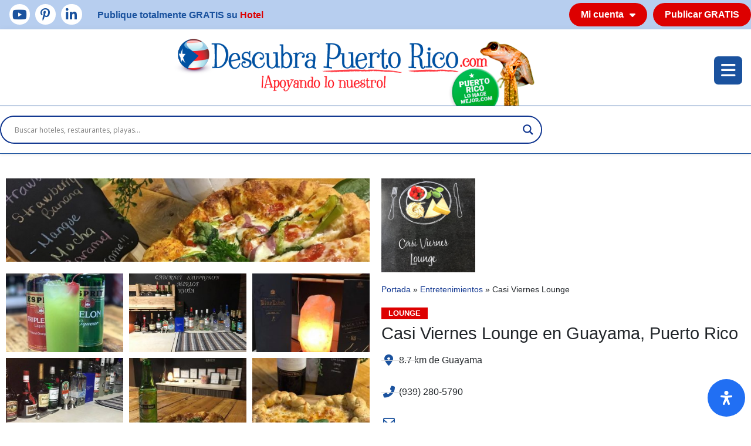

--- FILE ---
content_type: text/html; charset=UTF-8
request_url: https://www.descubrapuertorico.com/entretenimiento/casi-viernes-lounge/
body_size: 38612
content:
<!DOCTYPE html>
<html lang="es">
<head>
	<meta charset="UTF-8">
	<meta name="viewport" content="width=device-width, initial-scale=1.0, viewport-fit=cover" />			<title>
			Casi Viernes Lounge - Descubra Puerto Rico		</title>
		<meta name='robots' content='index, follow, max-image-preview:large, max-snippet:-1, max-video-preview:-1' />

	<!-- This site is optimized with the Yoast SEO plugin v26.7 - https://yoast.com/wordpress/plugins/seo/ -->
	<meta name="description" content="Casi Viernes Lounge, Situado en Guayama, Puerto Rico. Bares, Clubs, Lounges, Discotecas y Chinchorros" />
	<link rel="canonical" href="https://www.descubrapuertorico.com/entretenimiento/casi-viernes-lounge/" />
	<meta property="og:locale" content="es_ES" />
	<meta property="og:type" content="article" />
	<meta property="og:title" content="Casi Viernes Lounge - Descubra Puerto Rico" />
	<meta property="og:description" content="Casi Viernes Lounge, Situado en Guayama, Puerto Rico. Bares, Clubs, Lounges, Discotecas y Chinchorros" />
	<meta property="og:url" content="https://www.descubrapuertorico.com/entretenimiento/casi-viernes-lounge/" />
	<meta property="og:site_name" content="Descubra Puerto Rico" />
	<meta property="article:publisher" content="https://www.facebook.com/Puertoricolohacemejor-103957425221221/" />
	<meta property="article:modified_time" content="2021-08-19T16:32:29+00:00" />
	<meta property="og:image" content="https://www.descubrapuertorico.com/wp/wp-content/uploads/2021/06/Casi_Viernes_Lounge_2.jpg" />
	<meta property="og:image:width" content="872" />
	<meta property="og:image:height" content="200" />
	<meta property="og:image:type" content="image/jpeg" />
	<meta name="twitter:card" content="summary_large_image" />
	<script type="application/ld+json" class="yoast-schema-graph">{"@context":"https://schema.org","@graph":[{"@type":"WebPage","@id":"https://www.descubrapuertorico.com/entretenimiento/casi-viernes-lounge/","url":"https://www.descubrapuertorico.com/entretenimiento/casi-viernes-lounge/","name":"Casi Viernes Lounge - Descubra Puerto Rico","isPartOf":{"@id":"https://www.descubrapuertorico.com/#website"},"primaryImageOfPage":{"@id":"https://www.descubrapuertorico.com/entretenimiento/casi-viernes-lounge/#primaryimage"},"image":{"@id":"https://www.descubrapuertorico.com/entretenimiento/casi-viernes-lounge/#primaryimage"},"thumbnailUrl":"https://www.descubrapuertorico.com/wp/wp-content/uploads/2021/06/Casi_Viernes_Lounge_2.jpg","datePublished":"2017-12-27T13:28:00+00:00","dateModified":"2021-08-19T16:32:29+00:00","description":"Casi Viernes Lounge, Situado en Guayama, Puerto Rico. Bares, Clubs, Lounges, Discotecas y Chinchorros","breadcrumb":{"@id":"https://www.descubrapuertorico.com/entretenimiento/casi-viernes-lounge/#breadcrumb"},"inLanguage":"es","potentialAction":[{"@type":"ReadAction","target":["https://www.descubrapuertorico.com/entretenimiento/casi-viernes-lounge/"]}]},{"@type":"ImageObject","inLanguage":"es","@id":"https://www.descubrapuertorico.com/entretenimiento/casi-viernes-lounge/#primaryimage","url":"https://www.descubrapuertorico.com/wp/wp-content/uploads/2021/06/Casi_Viernes_Lounge_2.jpg","contentUrl":"https://www.descubrapuertorico.com/wp/wp-content/uploads/2021/06/Casi_Viernes_Lounge_2.jpg","width":872,"height":200,"caption":"Casi Viernes Lounge"},{"@type":"BreadcrumbList","@id":"https://www.descubrapuertorico.com/entretenimiento/casi-viernes-lounge/#breadcrumb","itemListElement":[{"@type":"ListItem","position":1,"name":"Portada","item":"https://www.descubrapuertorico.com/"},{"@type":"ListItem","position":2,"name":"Entretenimientos","item":"https://www.descubrapuertorico.com/entretenimiento/"},{"@type":"ListItem","position":3,"name":"Casi Viernes Lounge"}]},{"@type":"WebSite","@id":"https://www.descubrapuertorico.com/#website","url":"https://www.descubrapuertorico.com/","name":"Descubra Puerto Rico","description":"¡Apoyando lo nuestro!","publisher":{"@id":"https://www.descubrapuertorico.com/#organization"},"potentialAction":[{"@type":"SearchAction","target":{"@type":"EntryPoint","urlTemplate":"https://www.descubrapuertorico.com/?s={search_term_string}"},"query-input":{"@type":"PropertyValueSpecification","valueRequired":true,"valueName":"search_term_string"}}],"inLanguage":"es"},{"@type":"Organization","@id":"https://www.descubrapuertorico.com/#organization","name":"DescubraPuertoRico","url":"https://www.descubrapuertorico.com/","logo":{"@type":"ImageObject","inLanguage":"es","@id":"https://www.descubrapuertorico.com/#/schema/logo/image/","url":"https://www.descubrapuertorico.com/wp/wp-content/uploads/2021/08/logo.png","contentUrl":"https://www.descubrapuertorico.com/wp/wp-content/uploads/2021/08/logo.png","width":852,"height":157,"caption":"DescubraPuertoRico"},"image":{"@id":"https://www.descubrapuertorico.com/#/schema/logo/image/"},"sameAs":["https://www.facebook.com/Puertoricolohacemejor-103957425221221/","https://www.instagram.com/descubrapuertorico/","https://pr.linkedin.com/in/emilio-melendez","https://www.pinterest.es/puertoricofotos/","https://www.youtube.com/channel/UCB0jYGFEovF4rAuH6Zk7Nhw/videos"]}]}</script>
	<!-- / Yoast SEO plugin. -->


<link rel='dns-prefetch' href='//kit.fontawesome.com' />
<link rel='dns-prefetch' href='//www.googletagmanager.com' />
<link rel="alternate" title="oEmbed (JSON)" type="application/json+oembed" href="https://www.descubrapuertorico.com/wp-json/oembed/1.0/embed?url=https%3A%2F%2Fwww.descubrapuertorico.com%2Fentretenimiento%2Fcasi-viernes-lounge%2F" />
<link rel="alternate" title="oEmbed (XML)" type="text/xml+oembed" href="https://www.descubrapuertorico.com/wp-json/oembed/1.0/embed?url=https%3A%2F%2Fwww.descubrapuertorico.com%2Fentretenimiento%2Fcasi-viernes-lounge%2F&#038;format=xml" />
<style id='wp-img-auto-sizes-contain-inline-css' type='text/css'>
img:is([sizes=auto i],[sizes^="auto," i]){contain-intrinsic-size:3000px 1500px}
/*# sourceURL=wp-img-auto-sizes-contain-inline-css */
</style>
<style id='wp-emoji-styles-inline-css' type='text/css'>

	img.wp-smiley, img.emoji {
		display: inline !important;
		border: none !important;
		box-shadow: none !important;
		height: 1em !important;
		width: 1em !important;
		margin: 0 0.07em !important;
		vertical-align: -0.1em !important;
		background: none !important;
		padding: 0 !important;
	}
/*# sourceURL=wp-emoji-styles-inline-css */
</style>
<link rel='stylesheet' id='wp-block-library-css' href='https://www.descubrapuertorico.com/wp/wp-includes/css/dist/block-library/style.min.css?ver=4d68326ee95590d80463bef11ec89d1b' type='text/css' media='all' />
<style id='classic-theme-styles-inline-css' type='text/css'>
/*! This file is auto-generated */
.wp-block-button__link{color:#fff;background-color:#32373c;border-radius:9999px;box-shadow:none;text-decoration:none;padding:calc(.667em + 2px) calc(1.333em + 2px);font-size:1.125em}.wp-block-file__button{background:#32373c;color:#fff;text-decoration:none}
/*# sourceURL=/wp-includes/css/classic-themes.min.css */
</style>
<style id='global-styles-inline-css' type='text/css'>
:root{--wp--preset--aspect-ratio--square: 1;--wp--preset--aspect-ratio--4-3: 4/3;--wp--preset--aspect-ratio--3-4: 3/4;--wp--preset--aspect-ratio--3-2: 3/2;--wp--preset--aspect-ratio--2-3: 2/3;--wp--preset--aspect-ratio--16-9: 16/9;--wp--preset--aspect-ratio--9-16: 9/16;--wp--preset--color--black: #000000;--wp--preset--color--cyan-bluish-gray: #abb8c3;--wp--preset--color--white: #ffffff;--wp--preset--color--pale-pink: #f78da7;--wp--preset--color--vivid-red: #cf2e2e;--wp--preset--color--luminous-vivid-orange: #ff6900;--wp--preset--color--luminous-vivid-amber: #fcb900;--wp--preset--color--light-green-cyan: #7bdcb5;--wp--preset--color--vivid-green-cyan: #00d084;--wp--preset--color--pale-cyan-blue: #8ed1fc;--wp--preset--color--vivid-cyan-blue: #0693e3;--wp--preset--color--vivid-purple: #9b51e0;--wp--preset--gradient--vivid-cyan-blue-to-vivid-purple: linear-gradient(135deg,rgb(6,147,227) 0%,rgb(155,81,224) 100%);--wp--preset--gradient--light-green-cyan-to-vivid-green-cyan: linear-gradient(135deg,rgb(122,220,180) 0%,rgb(0,208,130) 100%);--wp--preset--gradient--luminous-vivid-amber-to-luminous-vivid-orange: linear-gradient(135deg,rgb(252,185,0) 0%,rgb(255,105,0) 100%);--wp--preset--gradient--luminous-vivid-orange-to-vivid-red: linear-gradient(135deg,rgb(255,105,0) 0%,rgb(207,46,46) 100%);--wp--preset--gradient--very-light-gray-to-cyan-bluish-gray: linear-gradient(135deg,rgb(238,238,238) 0%,rgb(169,184,195) 100%);--wp--preset--gradient--cool-to-warm-spectrum: linear-gradient(135deg,rgb(74,234,220) 0%,rgb(151,120,209) 20%,rgb(207,42,186) 40%,rgb(238,44,130) 60%,rgb(251,105,98) 80%,rgb(254,248,76) 100%);--wp--preset--gradient--blush-light-purple: linear-gradient(135deg,rgb(255,206,236) 0%,rgb(152,150,240) 100%);--wp--preset--gradient--blush-bordeaux: linear-gradient(135deg,rgb(254,205,165) 0%,rgb(254,45,45) 50%,rgb(107,0,62) 100%);--wp--preset--gradient--luminous-dusk: linear-gradient(135deg,rgb(255,203,112) 0%,rgb(199,81,192) 50%,rgb(65,88,208) 100%);--wp--preset--gradient--pale-ocean: linear-gradient(135deg,rgb(255,245,203) 0%,rgb(182,227,212) 50%,rgb(51,167,181) 100%);--wp--preset--gradient--electric-grass: linear-gradient(135deg,rgb(202,248,128) 0%,rgb(113,206,126) 100%);--wp--preset--gradient--midnight: linear-gradient(135deg,rgb(2,3,129) 0%,rgb(40,116,252) 100%);--wp--preset--font-size--small: 13px;--wp--preset--font-size--medium: 20px;--wp--preset--font-size--large: 36px;--wp--preset--font-size--x-large: 42px;--wp--preset--spacing--20: 0.44rem;--wp--preset--spacing--30: 0.67rem;--wp--preset--spacing--40: 1rem;--wp--preset--spacing--50: 1.5rem;--wp--preset--spacing--60: 2.25rem;--wp--preset--spacing--70: 3.38rem;--wp--preset--spacing--80: 5.06rem;--wp--preset--shadow--natural: 6px 6px 9px rgba(0, 0, 0, 0.2);--wp--preset--shadow--deep: 12px 12px 50px rgba(0, 0, 0, 0.4);--wp--preset--shadow--sharp: 6px 6px 0px rgba(0, 0, 0, 0.2);--wp--preset--shadow--outlined: 6px 6px 0px -3px rgb(255, 255, 255), 6px 6px rgb(0, 0, 0);--wp--preset--shadow--crisp: 6px 6px 0px rgb(0, 0, 0);}:where(.is-layout-flex){gap: 0.5em;}:where(.is-layout-grid){gap: 0.5em;}body .is-layout-flex{display: flex;}.is-layout-flex{flex-wrap: wrap;align-items: center;}.is-layout-flex > :is(*, div){margin: 0;}body .is-layout-grid{display: grid;}.is-layout-grid > :is(*, div){margin: 0;}:where(.wp-block-columns.is-layout-flex){gap: 2em;}:where(.wp-block-columns.is-layout-grid){gap: 2em;}:where(.wp-block-post-template.is-layout-flex){gap: 1.25em;}:where(.wp-block-post-template.is-layout-grid){gap: 1.25em;}.has-black-color{color: var(--wp--preset--color--black) !important;}.has-cyan-bluish-gray-color{color: var(--wp--preset--color--cyan-bluish-gray) !important;}.has-white-color{color: var(--wp--preset--color--white) !important;}.has-pale-pink-color{color: var(--wp--preset--color--pale-pink) !important;}.has-vivid-red-color{color: var(--wp--preset--color--vivid-red) !important;}.has-luminous-vivid-orange-color{color: var(--wp--preset--color--luminous-vivid-orange) !important;}.has-luminous-vivid-amber-color{color: var(--wp--preset--color--luminous-vivid-amber) !important;}.has-light-green-cyan-color{color: var(--wp--preset--color--light-green-cyan) !important;}.has-vivid-green-cyan-color{color: var(--wp--preset--color--vivid-green-cyan) !important;}.has-pale-cyan-blue-color{color: var(--wp--preset--color--pale-cyan-blue) !important;}.has-vivid-cyan-blue-color{color: var(--wp--preset--color--vivid-cyan-blue) !important;}.has-vivid-purple-color{color: var(--wp--preset--color--vivid-purple) !important;}.has-black-background-color{background-color: var(--wp--preset--color--black) !important;}.has-cyan-bluish-gray-background-color{background-color: var(--wp--preset--color--cyan-bluish-gray) !important;}.has-white-background-color{background-color: var(--wp--preset--color--white) !important;}.has-pale-pink-background-color{background-color: var(--wp--preset--color--pale-pink) !important;}.has-vivid-red-background-color{background-color: var(--wp--preset--color--vivid-red) !important;}.has-luminous-vivid-orange-background-color{background-color: var(--wp--preset--color--luminous-vivid-orange) !important;}.has-luminous-vivid-amber-background-color{background-color: var(--wp--preset--color--luminous-vivid-amber) !important;}.has-light-green-cyan-background-color{background-color: var(--wp--preset--color--light-green-cyan) !important;}.has-vivid-green-cyan-background-color{background-color: var(--wp--preset--color--vivid-green-cyan) !important;}.has-pale-cyan-blue-background-color{background-color: var(--wp--preset--color--pale-cyan-blue) !important;}.has-vivid-cyan-blue-background-color{background-color: var(--wp--preset--color--vivid-cyan-blue) !important;}.has-vivid-purple-background-color{background-color: var(--wp--preset--color--vivid-purple) !important;}.has-black-border-color{border-color: var(--wp--preset--color--black) !important;}.has-cyan-bluish-gray-border-color{border-color: var(--wp--preset--color--cyan-bluish-gray) !important;}.has-white-border-color{border-color: var(--wp--preset--color--white) !important;}.has-pale-pink-border-color{border-color: var(--wp--preset--color--pale-pink) !important;}.has-vivid-red-border-color{border-color: var(--wp--preset--color--vivid-red) !important;}.has-luminous-vivid-orange-border-color{border-color: var(--wp--preset--color--luminous-vivid-orange) !important;}.has-luminous-vivid-amber-border-color{border-color: var(--wp--preset--color--luminous-vivid-amber) !important;}.has-light-green-cyan-border-color{border-color: var(--wp--preset--color--light-green-cyan) !important;}.has-vivid-green-cyan-border-color{border-color: var(--wp--preset--color--vivid-green-cyan) !important;}.has-pale-cyan-blue-border-color{border-color: var(--wp--preset--color--pale-cyan-blue) !important;}.has-vivid-cyan-blue-border-color{border-color: var(--wp--preset--color--vivid-cyan-blue) !important;}.has-vivid-purple-border-color{border-color: var(--wp--preset--color--vivid-purple) !important;}.has-vivid-cyan-blue-to-vivid-purple-gradient-background{background: var(--wp--preset--gradient--vivid-cyan-blue-to-vivid-purple) !important;}.has-light-green-cyan-to-vivid-green-cyan-gradient-background{background: var(--wp--preset--gradient--light-green-cyan-to-vivid-green-cyan) !important;}.has-luminous-vivid-amber-to-luminous-vivid-orange-gradient-background{background: var(--wp--preset--gradient--luminous-vivid-amber-to-luminous-vivid-orange) !important;}.has-luminous-vivid-orange-to-vivid-red-gradient-background{background: var(--wp--preset--gradient--luminous-vivid-orange-to-vivid-red) !important;}.has-very-light-gray-to-cyan-bluish-gray-gradient-background{background: var(--wp--preset--gradient--very-light-gray-to-cyan-bluish-gray) !important;}.has-cool-to-warm-spectrum-gradient-background{background: var(--wp--preset--gradient--cool-to-warm-spectrum) !important;}.has-blush-light-purple-gradient-background{background: var(--wp--preset--gradient--blush-light-purple) !important;}.has-blush-bordeaux-gradient-background{background: var(--wp--preset--gradient--blush-bordeaux) !important;}.has-luminous-dusk-gradient-background{background: var(--wp--preset--gradient--luminous-dusk) !important;}.has-pale-ocean-gradient-background{background: var(--wp--preset--gradient--pale-ocean) !important;}.has-electric-grass-gradient-background{background: var(--wp--preset--gradient--electric-grass) !important;}.has-midnight-gradient-background{background: var(--wp--preset--gradient--midnight) !important;}.has-small-font-size{font-size: var(--wp--preset--font-size--small) !important;}.has-medium-font-size{font-size: var(--wp--preset--font-size--medium) !important;}.has-large-font-size{font-size: var(--wp--preset--font-size--large) !important;}.has-x-large-font-size{font-size: var(--wp--preset--font-size--x-large) !important;}
:where(.wp-block-post-template.is-layout-flex){gap: 1.25em;}:where(.wp-block-post-template.is-layout-grid){gap: 1.25em;}
:where(.wp-block-term-template.is-layout-flex){gap: 1.25em;}:where(.wp-block-term-template.is-layout-grid){gap: 1.25em;}
:where(.wp-block-columns.is-layout-flex){gap: 2em;}:where(.wp-block-columns.is-layout-grid){gap: 2em;}
:root :where(.wp-block-pullquote){font-size: 1.5em;line-height: 1.6;}
/*# sourceURL=global-styles-inline-css */
</style>
<link rel='stylesheet' id='user-registration-general-css' href='https://www.descubrapuertorico.com/wp/wp-content/plugins/user-registration/assets/css/user-registration.css?ver=5.0.3' type='text/css' media='all' />
<link rel='stylesheet' id='wpdreams-asl-basic-css' href='https://www.descubrapuertorico.com/wp/wp-content/plugins/ajax-search-lite/css/style.basic.css?ver=4.13.4' type='text/css' media='all' />
<style id='wpdreams-asl-basic-inline-css' type='text/css'>

					div[id*='ajaxsearchlitesettings'].searchsettings .asl_option_inner label {
						font-size: 0px !important;
						color: rgba(0, 0, 0, 0);
					}
					div[id*='ajaxsearchlitesettings'].searchsettings .asl_option_inner label:after {
						font-size: 11px !important;
						position: absolute;
						top: 0;
						left: 0;
						z-index: 1;
					}
					.asl_w_container {
						width: 100%;
						margin: 0 0 0 0;
						min-width: 200px;
					}
					div[id*='ajaxsearchlite'].asl_m {
						width: 100%;
					}
					div[id*='ajaxsearchliteres'].wpdreams_asl_results div.resdrg span.highlighted {
						font-weight: bold;
						color: rgba(217, 49, 43, 1);
						background-color: rgba(238, 238, 238, 1);
					}
					div[id*='ajaxsearchliteres'].wpdreams_asl_results .results img.asl_image {
						width: 70px;
						height: 70px;
						object-fit: cover;
					}
					div[id*='ajaxsearchlite'].asl_r .results {
						max-height: none;
					}
					div[id*='ajaxsearchlite'].asl_r {
						position: absolute;
					}
				
						.asl_m .probox svg {
							fill: rgb(15, 53, 143) !important;
						}
						.asl_m .probox .innericon {
							background-color: rgba(255, 255, 255, 1) !important;
							background-image: none !important;
							-webkit-background-image: none !important;
							-ms-background-image: none !important;
						}
					
						div.asl_m.asl_w {
							border:2px solid rgb(15, 53, 143) !important;border-radius:30px 30px 30px 30px !important;
							box-shadow: none !important;
						}
						div.asl_m.asl_w .probox {border: none !important;}
					
						div.asl_r.asl_w.vertical .results .item::after {
							display: block;
							position: absolute;
							bottom: 0;
							content: '';
							height: 1px;
							width: 100%;
							background: #D8D8D8;
						}
						div.asl_r.asl_w.vertical .results .item.asl_last_item::after {
							display: none;
						}
					
/*# sourceURL=wpdreams-asl-basic-inline-css */
</style>
<link rel='stylesheet' id='wpdreams-asl-instance-css' href='https://www.descubrapuertorico.com/wp/wp-content/plugins/ajax-search-lite/css/style-curvy-black.css?ver=4.13.4' type='text/css' media='all' />
<link rel='stylesheet' id='elementor-frontend-css' href='https://www.descubrapuertorico.com/wp/wp-content/uploads/elementor/css/custom-frontend.min.css?ver=1768477281' type='text/css' media='all' />
<link rel='stylesheet' id='widget-animated-headline-css' href='https://www.descubrapuertorico.com/wp/wp-content/plugins/elementor-pro/assets/css/widget-animated-headline.min.css?ver=3.34.0' type='text/css' media='all' />
<link rel='stylesheet' id='widget-nav-menu-css' href='https://www.descubrapuertorico.com/wp/wp-content/uploads/elementor/css/custom-pro-widget-nav-menu.min.css?ver=1768477281' type='text/css' media='all' />
<link rel='stylesheet' id='widget-icon-list-css' href='https://www.descubrapuertorico.com/wp/wp-content/uploads/elementor/css/custom-widget-icon-list.min.css?ver=1768477281' type='text/css' media='all' />
<link rel='stylesheet' id='widget-social-icons-css' href='https://www.descubrapuertorico.com/wp/wp-content/plugins/elementor/assets/css/widget-social-icons.min.css?ver=3.34.1' type='text/css' media='all' />
<link rel='stylesheet' id='e-apple-webkit-css' href='https://www.descubrapuertorico.com/wp/wp-content/uploads/elementor/css/custom-apple-webkit.min.css?ver=1768477281' type='text/css' media='all' />
<link rel='stylesheet' id='e-animation-slideInRight-css' href='https://www.descubrapuertorico.com/wp/wp-content/plugins/elementor/assets/lib/animations/styles/slideInRight.min.css?ver=3.34.1' type='text/css' media='all' />
<link rel='stylesheet' id='e-popup-css' href='https://www.descubrapuertorico.com/wp/wp-content/plugins/elementor-pro/assets/css/conditionals/popup.min.css?ver=3.34.0' type='text/css' media='all' />
<link rel='stylesheet' id='widget-image-css' href='https://www.descubrapuertorico.com/wp/wp-content/plugins/elementor/assets/css/widget-image.min.css?ver=3.34.1' type='text/css' media='all' />
<link rel='stylesheet' id='widget-heading-css' href='https://www.descubrapuertorico.com/wp/wp-content/plugins/elementor/assets/css/widget-heading.min.css?ver=3.34.1' type='text/css' media='all' />
<link rel='stylesheet' id='swiper-css' href='https://www.descubrapuertorico.com/wp/wp-content/plugins/elementor/assets/lib/swiper/v8/css/swiper.min.css?ver=8.4.5' type='text/css' media='all' />
<link rel='stylesheet' id='e-swiper-css' href='https://www.descubrapuertorico.com/wp/wp-content/plugins/elementor/assets/css/conditionals/e-swiper.min.css?ver=3.34.1' type='text/css' media='all' />
<link rel='stylesheet' id='widget-image-carousel-css' href='https://www.descubrapuertorico.com/wp/wp-content/plugins/elementor/assets/css/widget-image-carousel.min.css?ver=3.34.1' type='text/css' media='all' />
<link rel='stylesheet' id='widget-video-css' href='https://www.descubrapuertorico.com/wp/wp-content/plugins/elementor/assets/css/widget-video.min.css?ver=3.34.1' type='text/css' media='all' />
<link rel='stylesheet' id='widget-gallery-css' href='https://www.descubrapuertorico.com/wp/wp-content/plugins/elementor-pro/assets/css/widget-gallery.min.css?ver=3.34.0' type='text/css' media='all' />
<link rel='stylesheet' id='elementor-gallery-css' href='https://www.descubrapuertorico.com/wp/wp-content/plugins/elementor/assets/lib/e-gallery/css/e-gallery.min.css?ver=1.2.0' type='text/css' media='all' />
<link rel='stylesheet' id='e-transitions-css' href='https://www.descubrapuertorico.com/wp/wp-content/plugins/elementor-pro/assets/css/conditionals/transitions.min.css?ver=3.34.0' type='text/css' media='all' />
<link rel='stylesheet' id='widget-divider-css' href='https://www.descubrapuertorico.com/wp/wp-content/plugins/elementor/assets/css/widget-divider.min.css?ver=3.34.1' type='text/css' media='all' />
<link rel='stylesheet' id='widget-breadcrumbs-css' href='https://www.descubrapuertorico.com/wp/wp-content/plugins/elementor-pro/assets/css/widget-breadcrumbs.min.css?ver=3.34.0' type='text/css' media='all' />
<link rel='stylesheet' id='widget-google_maps-css' href='https://www.descubrapuertorico.com/wp/wp-content/plugins/elementor/assets/css/widget-google_maps.min.css?ver=3.34.1' type='text/css' media='all' />
<link rel='stylesheet' id='elementor-icons-css' href='https://www.descubrapuertorico.com/wp/wp-content/plugins/elementor/assets/lib/eicons/css/elementor-icons.min.css?ver=5.45.0' type='text/css' media='all' />
<link rel='stylesheet' id='elementor-post-3289-css' href='https://www.descubrapuertorico.com/wp/wp-content/uploads/elementor/css/post-3289.css?ver=1768477281' type='text/css' media='all' />
<link rel='stylesheet' id='elementor-post-39215-css' href='https://www.descubrapuertorico.com/wp/wp-content/uploads/elementor/css/post-39215.css?ver=1768477281' type='text/css' media='all' />
<link rel='stylesheet' id='elementor-post-3298-css' href='https://www.descubrapuertorico.com/wp/wp-content/uploads/elementor/css/post-3298.css?ver=1768477281' type='text/css' media='all' />
<link rel='stylesheet' id='elementor-post-3408-css' href='https://www.descubrapuertorico.com/wp/wp-content/uploads/elementor/css/post-3408.css?ver=1768477281' type='text/css' media='all' />
<link rel='stylesheet' id='elementor-post-3353-css' href='https://www.descubrapuertorico.com/wp/wp-content/uploads/elementor/css/post-3353.css?ver=1768477302' type='text/css' media='all' />
<link rel='stylesheet' id='fus-login-register-style-css' href='https://www.descubrapuertorico.com/wp/wp-content/plugins/front-editor/build/loginRegisterStyle.css?ver=8cdac1be38b2003ade2c' type='text/css' media='all' />
<link rel='stylesheet' id='bfe-block-style-css' href='https://www.descubrapuertorico.com/wp/wp-content/plugins/front-editor/build/frontStyle.css?ver=0fecbd7e42c315a096e2' type='text/css' media='all' />
<link rel='stylesheet' id='mdp-readabler-css' href='https://www.descubrapuertorico.com/wp/wp-content/plugins/readabler/css/readabler.min.css?ver=2.0.13' type='text/css' media='all' />
<style id='mdp-readabler-inline-css' type='text/css'>

		:root{
			--readabler-overlay: #0253ee;--readabler-bg: #ffffff;--readabler-bg-dark: #16191b;--readabler-text: #333;--readabler-text-dark: #deeffd;--readabler-color: rgba(33, 111, 243, 1);--readabler-color-dark: rgba(33, 111, 243, 1);--readabler-color-transparent: rgba(33,111,243,.2);--readabler-color-transparent-dark: rgba(33,111,243,.2);--readabler-color-transparent-15: rgba(33,111,243,.15);--readabler-color-transparent-15-dark: rgba(33,111,243,.15);--readabler-color-transparent-25: rgba(33,111,243,.25);--readabler-color-transparent-25-dark: rgba(33,111,243,.25);--readabler-color-transparent-50: rgba(33,111,243,.5);--readabler-color-transparent-50-dark: rgba(33,111,243,.5);--readabler-border-radius: 20px;--readabler-animate: 600ms;--readabler-reading-mask-color: rgba(0, 0, 0, 0.7);--readabler-text-magnifier-bg-color: rbga(255, 255, 255, 0.9);--readabler-text-magnifier-color: #595959;--readabler-text-magnifier-font-size: 36px;--readabler-highlight-titles-style: solid;--readabler-highlight-titles-color: #639af9;--readabler-highlight-titles-width: 2px;--readabler-highlight-titles-offset: 2px;--readabler-highlight-links-style: solid;--readabler-highlight-links-color: #639af9;--readabler-highlight-links-width: 2px;--readabler-highlight-links-offset: 2px;--readabler-reading-guide-width: 500px;--readabler-reading-guide-height: 12px;--readabler-reading-guide-bg-color: #0274e6;--readabler-reading-guide-border-color: #000000;--readabler-reading-guide-border-width: 2px;--readabler-reading-guide-border-radius: 10px;--readabler-reading-guide-arrow: 10;--readabler-highlight-hover-style: solid;--readabler-highlight-hover-color: #639af9;--readabler-highlight-hover-width: 2px;--readabler-highlight-hover-offset: 2px;--readabler-highlight-focus-style: solid;--readabler-highlight-focus-color: #639af9;--readabler-highlight-focus-width: 2px;--readabler-highlight-focus-offset: 2px;
		}
		.mdp-readabler-tts {
		
			--readabler-tts-bg: transparent;
			--readabler-tts-color: transparent;
			
		}
        .mdp-readabler-trigger-button-box{
        
            --readabler-btn-margin: 10px;
            --readabler-btn-padding: 20px;
            --readabler-btn-radius: 50px;
            --readabler-btn-color: #ffffff;
            --readabler-btn-color-hover: rgba(33, 111, 243, 1);
            --readabler-btn-bg: rgba(33, 111, 243, 1);
            --readabler-btn-bg-hover: #ffffff;
            --readabler-btn-size: 24px;
            --readabler-btn-delay: 0s;
        
        }
		#mdp-readabler-voice-navigation{
			--readabler-bg: #ffffff;
            --readabler-bg-dark: #16191b;
            --readabler-text: #333;
            --readabler-text-dark: #deeffd;
            --readabler-color: rgba(33, 111, 243, 1);
            --readabler-color-dark: rgba(33, 111, 243, 1);
            --readabler-color-transparent: rgba(33,111,243,.2);
            --readabler-color-transparent-dark: rgba(33,111,243,.2);
            --readabler-border-radius: 20px;
            --readabler-animate: 600ms;
		}
		
	        #mdp-readabler-keyboard-box {
	        
	        	--readabler-keyboard-light-bg: #ececec;
	        	--readabler-keyboard-light-key-bg: #ffffff;
	        	--readabler-keyboard-light-key: #111111;	        	
	        	--readabler-keyboard-dark-bg: #000000CC;
	        	--readabler-keyboard-dark-key-bg: rgba( 0, 0, 0, .5 );
	        	--readabler-keyboard-dark-key: #ffffff;
	        
	        }	        
	        
/*# sourceURL=mdp-readabler-inline-css */
</style>
<link rel='stylesheet' id='virgil-main-css-css' href='https://www.descubrapuertorico.com/wp/wp-content/plugins/virgil/css/virgil.css?ver=1' type='text/css' media='all' />
<link rel='stylesheet' id='koba-main-css-css' href='https://www.descubrapuertorico.com/wp/wp-content/themes/koba/css/koba.css?ver=4d68326ee95590d80463bef11ec89d1b' type='text/css' media='all' />
<link rel='stylesheet' id='maximus-main-css-css' href='https://www.descubrapuertorico.com/wp/wp-content/themes/maximus/css/maximus.css?ver=4d68326ee95590d80463bef11ec89d1b' type='text/css' media='all' />
<link rel='stylesheet' id='ecs-styles-css' href='https://www.descubrapuertorico.com/wp/wp-content/plugins/ele-custom-skin/assets/css/ecs-style.css?ver=3.1.9' type='text/css' media='all' />
<link rel='stylesheet' id='elementor-post-40628-css' href='https://www.descubrapuertorico.com/wp/wp-content/uploads/elementor/css/post-40628.css?ver=1626352671' type='text/css' media='all' />
<link rel='stylesheet' id='elementor-post-43694-css' href='https://www.descubrapuertorico.com/wp/wp-content/uploads/elementor/css/post-43694.css?ver=1626262497' type='text/css' media='all' />
<link rel='stylesheet' id='elementor-gf-roboto-css' href='https://fonts.googleapis.com/css?family=Roboto:100,100italic,200,200italic,300,300italic,400,400italic,500,500italic,600,600italic,700,700italic,800,800italic,900,900italic&#038;display=auto' type='text/css' media='all' />
<link rel='stylesheet' id='elementor-gf-robotoslab-css' href='https://fonts.googleapis.com/css?family=Roboto+Slab:100,100italic,200,200italic,300,300italic,400,400italic,500,500italic,600,600italic,700,700italic,800,800italic,900,900italic&#038;display=auto' type='text/css' media='all' />
<script type="text/javascript" src="https://www.descubrapuertorico.com/wp/wp-includes/js/jquery/jquery.min.js?ver=3.7.1" id="jquery-core-js"></script>
<script type="text/javascript" src="https://www.descubrapuertorico.com/wp/wp-includes/js/jquery/jquery-migrate.min.js?ver=3.4.1" id="jquery-migrate-js"></script>
<script type="text/javascript" src="https://kit.fontawesome.com/f2528b878d.js?ver=f2528b878d" id="maximus-font-awesome-kit-js"></script>

<!-- Fragmento de código de la etiqueta de Google (gtag.js) añadida por Site Kit -->
<!-- Fragmento de código de Google Analytics añadido por Site Kit -->
<script type="text/javascript" src="https://www.googletagmanager.com/gtag/js?id=G-Z2VBSQ21JQ" id="google_gtagjs-js" async></script>
<script type="text/javascript" id="google_gtagjs-js-after">
/* <![CDATA[ */
window.dataLayer = window.dataLayer || [];function gtag(){dataLayer.push(arguments);}
gtag("set","linker",{"domains":["www.descubrapuertorico.com"]});
gtag("js", new Date());
gtag("set", "developer_id.dZTNiMT", true);
gtag("config", "G-Z2VBSQ21JQ");
//# sourceURL=google_gtagjs-js-after
/* ]]> */
</script>
<script type="text/javascript" id="ecs_ajax_load-js-extra">
/* <![CDATA[ */
var ecs_ajax_params = {"ajaxurl":"https://www.descubrapuertorico.com/wp/wp-admin/admin-ajax.php","posts":"{\"page\":0,\"entretenimiento\":\"casi-viernes-lounge\",\"post_type\":\"entretenimiento\",\"name\":\"casi-viernes-lounge\",\"error\":\"\",\"m\":\"\",\"p\":0,\"post_parent\":\"\",\"subpost\":\"\",\"subpost_id\":\"\",\"attachment\":\"\",\"attachment_id\":0,\"pagename\":\"\",\"page_id\":0,\"second\":\"\",\"minute\":\"\",\"hour\":\"\",\"day\":0,\"monthnum\":0,\"year\":0,\"w\":0,\"category_name\":\"\",\"tag\":\"\",\"cat\":\"\",\"tag_id\":\"\",\"author\":\"\",\"author_name\":\"\",\"feed\":\"\",\"tb\":\"\",\"paged\":0,\"meta_key\":\"\",\"meta_value\":\"\",\"preview\":\"\",\"s\":\"\",\"sentence\":\"\",\"title\":\"\",\"fields\":\"all\",\"menu_order\":\"\",\"embed\":\"\",\"category__in\":[],\"category__not_in\":[],\"category__and\":[],\"post__in\":[],\"post__not_in\":[],\"post_name__in\":[],\"tag__in\":[],\"tag__not_in\":[],\"tag__and\":[],\"tag_slug__in\":[],\"tag_slug__and\":[],\"post_parent__in\":[],\"post_parent__not_in\":[],\"author__in\":[],\"author__not_in\":[],\"search_columns\":[],\"ignore_sticky_posts\":false,\"suppress_filters\":false,\"cache_results\":true,\"update_post_term_cache\":true,\"update_menu_item_cache\":false,\"lazy_load_term_meta\":true,\"update_post_meta_cache\":true,\"posts_per_page\":20,\"nopaging\":false,\"comments_per_page\":\"50\",\"no_found_rows\":false,\"order\":\"DESC\"}"};
//# sourceURL=ecs_ajax_load-js-extra
/* ]]> */
</script>
<script type="text/javascript" src="https://www.descubrapuertorico.com/wp/wp-content/plugins/ele-custom-skin/assets/js/ecs_ajax_pagination.js?ver=3.1.9" id="ecs_ajax_load-js"></script>
<script type="text/javascript" src="https://www.descubrapuertorico.com/wp/wp-content/plugins/virgil/libraries/imagesloaded/imagesloaded.pkgd.min.js?ver=4" id="virgil-imagesloaded-js"></script>
<script type="text/javascript" id="virgil-main-js-js-extra">
/* <![CDATA[ */
var virgil_js_vars = {"ajax_url":"https://www.descubrapuertorico.com/wp/wp-admin/admin-ajax.php"};
//# sourceURL=virgil-main-js-js-extra
/* ]]> */
</script>
<script type="text/javascript" src="https://www.descubrapuertorico.com/wp/wp-content/plugins/virgil/js/virgil.js?ver=1" id="virgil-main-js-js"></script>
<script type="text/javascript" src="https://www.descubrapuertorico.com/wp/wp-content/themes/koba/libraries/tiny-slider/dist/min/tiny-slider.js?ver=2.9.3" id="koba-tiny-slider-js"></script>
<script type="text/javascript" src="https://www.descubrapuertorico.com/wp/wp-content/themes/maximus/js/maximus.tiny.js?ver=20210428-1806" id="maximus-tiny-slider-js-js"></script>
<script type="text/javascript" src="https://www.descubrapuertorico.com/wp/wp-content/themes/koba/libraries/jquery.once/jquery.once.min.js?ver=2.2.3" id="koba-jquery-once-js"></script>
<script type="text/javascript" src="https://www.descubrapuertorico.com/wp/wp-content/themes/koba/libraries/imagesloaded/imagesloaded.pkgd.min.js?ver=4" id="koba-imagesloaded-js"></script>
<script type="text/javascript" src="https://www.descubrapuertorico.com/wp/wp-content/themes/koba/libraries/bootstrap/dist/js/bootstrap.min.js?ver=4d68326ee95590d80463bef11ec89d1b" id="koba-bootstrap-js"></script>
<script type="text/javascript" src="https://www.descubrapuertorico.com/wp/wp-content/themes/koba/js/koba.js?ver=20200710T1" id="koba-main-js-js"></script>
<script type="text/javascript" src="https://www.descubrapuertorico.com/wp/wp-content/themes/maximus/js/maximus.js?ver=20200522-1927" id="maximus-main-js-js"></script>
<script type="text/javascript" src="https://www.descubrapuertorico.com/wp/wp-content/plugins/ele-custom-skin/assets/js/ecs.js?ver=3.1.9" id="ecs-script-js"></script>
<link rel="https://api.w.org/" href="https://www.descubrapuertorico.com/wp-json/" /><link rel="alternate" title="JSON" type="application/json" href="https://www.descubrapuertorico.com/wp-json/wp/v2/entretenimiento/38878" /><link rel="EditURI" type="application/rsd+xml" title="RSD" href="https://www.descubrapuertorico.com/wp/xmlrpc.php?rsd" />

<link rel='shortlink' href='https://www.descubrapuertorico.com/?p=38878' />
<meta name="generator" content="Site Kit by Google 1.170.0" />
<!-- Metaetiquetas de Google AdSense añadidas por Site Kit -->
<meta name="google-adsense-platform-account" content="ca-host-pub-2644536267352236">
<meta name="google-adsense-platform-domain" content="sitekit.withgoogle.com">
<!-- Acabar con las metaetiquetas de Google AdSense añadidas por Site Kit -->
				<link rel="preconnect" href="https://fonts.gstatic.com" crossorigin />
				<link rel="preload" as="style" href="//fonts.googleapis.com/css?family=Open+Sans&display=swap" />
								<link rel="stylesheet" href="//fonts.googleapis.com/css?family=Open+Sans&display=swap" media="all" />
				<meta name="generator" content="Elementor 3.34.1; features: additional_custom_breakpoints; settings: css_print_method-external, google_font-enabled, font_display-auto">
			<style>
				.e-con.e-parent:nth-of-type(n+4):not(.e-lazyloaded):not(.e-no-lazyload),
				.e-con.e-parent:nth-of-type(n+4):not(.e-lazyloaded):not(.e-no-lazyload) * {
					background-image: none !important;
				}
				@media screen and (max-height: 1024px) {
					.e-con.e-parent:nth-of-type(n+3):not(.e-lazyloaded):not(.e-no-lazyload),
					.e-con.e-parent:nth-of-type(n+3):not(.e-lazyloaded):not(.e-no-lazyload) * {
						background-image: none !important;
					}
				}
				@media screen and (max-height: 640px) {
					.e-con.e-parent:nth-of-type(n+2):not(.e-lazyloaded):not(.e-no-lazyload),
					.e-con.e-parent:nth-of-type(n+2):not(.e-lazyloaded):not(.e-no-lazyload) * {
						background-image: none !important;
					}
				}
			</style>
			<link rel="icon" href="https://www.descubrapuertorico.com/wp/wp-content/uploads/2020/08/dpr-2021-fav-150x150.png" sizes="32x32" />
<link rel="icon" href="https://www.descubrapuertorico.com/wp/wp-content/uploads/2020/08/dpr-2021-fav-300x300.png" sizes="192x192" />
<link rel="apple-touch-icon" href="https://www.descubrapuertorico.com/wp/wp-content/uploads/2020/08/dpr-2021-fav-300x300.png" />
<meta name="msapplication-TileImage" content="https://www.descubrapuertorico.com/wp/wp-content/uploads/2020/08/dpr-2021-fav-300x300.png" />
<script async src="https://pagead2.googlesyndication.com/pagead/js/adsbygoogle.js?client=ca-pub-4479314007240582"
  crossorigin="anonymous"></script></head>
<body data-rsssl=1 class="wp-singular entretenimiento-template-default single single-entretenimiento postid-38878 wp-custom-logo wp-theme-koba wp-child-theme-maximus user-registration-page ur-settings-sidebar-show elementor-default elementor-template-full-width elementor-kit-3289 elementor-page-3353">
		<header data-elementor-type="header" data-elementor-id="3298" class="elementor elementor-3298 elementor-location-header" data-elementor-post-type="elementor_library">
					<section class="elementor-section elementor-top-section elementor-element elementor-element-ecae1b4 elementor-hidden-phone elementor-section-content-middle elementor-section-boxed elementor-section-height-default elementor-section-height-default" data-id="ecae1b4" data-element_type="section" data-settings="{&quot;background_background&quot;:&quot;classic&quot;}">
						<div class="elementor-container elementor-column-gap-no">
					<div class="elementor-column elementor-col-50 elementor-top-column elementor-element elementor-element-7e5d45e" data-id="7e5d45e" data-element_type="column">
			<div class="elementor-widget-wrap elementor-element-populated">
						<div class="elementor-element elementor-element-95bc32f elementor-shape-circle social-links-top elementor-widget__width-auto elementor-grid-0 e-grid-align-center elementor-widget elementor-widget-social-icons" data-id="95bc32f" data-element_type="widget" data-widget_type="social-icons.default">
				<div class="elementor-widget-container">
							<div class="elementor-social-icons-wrapper elementor-grid" role="list">
							<span class="elementor-grid-item" role="listitem">
					<a class="elementor-icon elementor-social-icon elementor-social-icon-youtube elementor-repeater-item-442346a" href="https://www.youtube.com/channel/UCB0jYGFEovF4rAuH6Zk7Nhw/videos" target="_blank">
						<span class="elementor-screen-only">Youtube</span>
						<i aria-hidden="true" class="fab fa-youtube"></i>					</a>
				</span>
							<span class="elementor-grid-item" role="listitem">
					<a class="elementor-icon elementor-social-icon elementor-social-icon-pinterest-p elementor-repeater-item-dc9c997" href="https://es.pinterest.com/descubrapuerto/" target="_blank">
						<span class="elementor-screen-only">Pinterest-p</span>
						<i aria-hidden="true" class="fab fa-pinterest-p"></i>					</a>
				</span>
							<span class="elementor-grid-item" role="listitem">
					<a class="elementor-icon elementor-social-icon elementor-social-icon-linkedin-in elementor-repeater-item-b43b613" href="https://pr.linkedin.com/in/emilio-melendez" target="_blank">
						<span class="elementor-screen-only">Linkedin-in</span>
						<i aria-hidden="true" class="fab fa-linkedin-in"></i>					</a>
				</span>
					</div>
						</div>
				</div>
				<div class="elementor-element elementor-element-1086ed7 elementor-headline--style-rotate elementor-widget__width-auto dc-has-condition dc-condition-equal elementor-hidden-phone elementor-hidden-tablet elementor-widget elementor-widget-animated-headline" data-id="1086ed7" data-element_type="widget" data-settings="{&quot;headline_style&quot;:&quot;rotate&quot;,&quot;animation_type&quot;:&quot;slide&quot;,&quot;rotating_text&quot;:&quot;Hotel\nRestaurante\nEvento\nFotograf\u00eda&quot;,&quot;loop&quot;:&quot;yes&quot;,&quot;rotate_iteration_delay&quot;:2500}" data-widget_type="animated-headline.default">
				<div class="elementor-widget-container">
								<a href="https://www.descubrapuertorico.com/registro-de-usuarios/">

					<div class="elementor-headline elementor-headline-animation-type-slide">
					<span class="elementor-headline-plain-text elementor-headline-text-wrapper">Publique totalmente GRATIS su</span>
				<span class="elementor-headline-dynamic-wrapper elementor-headline-text-wrapper">
					<span class="elementor-headline-dynamic-text elementor-headline-text-active">
				Hotel			</span>
					<span class="elementor-headline-dynamic-text">
				Restaurante			</span>
					<span class="elementor-headline-dynamic-text">
				Evento			</span>
					<span class="elementor-headline-dynamic-text">
				Fotografía			</span>
						</span>
				</div>
		</a>				</div>
				</div>
					</div>
		</div>
				<div class="elementor-column elementor-col-50 elementor-top-column elementor-element elementor-element-c7e2f5b" data-id="c7e2f5b" data-element_type="column">
			<div class="elementor-widget-wrap elementor-element-populated">
						<div class="elementor-element elementor-element-e1c876e elementor-nav-menu--dropdown-none elementor-nav-menu__align-center text-right elementor-widget__width-auto elementor-widget elementor-widget-nav-menu" data-id="e1c876e" data-element_type="widget" data-settings="{&quot;layout&quot;:&quot;horizontal&quot;,&quot;submenu_icon&quot;:{&quot;value&quot;:&quot;&lt;i class=\&quot;fas fa-caret-down\&quot; aria-hidden=\&quot;true\&quot;&gt;&lt;\/i&gt;&quot;,&quot;library&quot;:&quot;fa-solid&quot;}}" data-widget_type="nav-menu.default">
				<div class="elementor-widget-container">
								<nav aria-label="Menú" class="elementor-nav-menu--main elementor-nav-menu__container elementor-nav-menu--layout-horizontal e--pointer-background e--animation-fade">
				<ul id="menu-1-e1c876e" class="elementor-nav-menu"><li class="menu-item menu-item-type-custom menu-item-object-custom menu-item-has-children menu-item-44765"><a href="#" class="elementor-item elementor-item-anchor">Mi cuenta</a>
<ul class="sub-menu elementor-nav-menu--dropdown">
	<li class="nmr-logged-out menu-item menu-item-type-custom menu-item-object-custom menu-item-44768"><a href="/log404" class="elementor-sub-item">Iniciar sesión</a></li>
</ul>
</li>
<li class="nmr-logged-out menu-item menu-item-type-post_type menu-item-object-page menu-item-44763"><a href="https://www.descubrapuertorico.com/registro-de-usuarios/" class="elementor-item">Publicar GRATIS</a></li>
</ul>			</nav>
						<nav class="elementor-nav-menu--dropdown elementor-nav-menu__container" aria-hidden="true">
				<ul id="menu-2-e1c876e" class="elementor-nav-menu"><li class="menu-item menu-item-type-custom menu-item-object-custom menu-item-has-children menu-item-44765"><a href="#" class="elementor-item elementor-item-anchor" tabindex="-1">Mi cuenta</a>
<ul class="sub-menu elementor-nav-menu--dropdown">
	<li class="nmr-logged-out menu-item menu-item-type-custom menu-item-object-custom menu-item-44768"><a href="/log404" class="elementor-sub-item" tabindex="-1">Iniciar sesión</a></li>
</ul>
</li>
<li class="nmr-logged-out menu-item menu-item-type-post_type menu-item-object-page menu-item-44763"><a href="https://www.descubrapuertorico.com/registro-de-usuarios/" class="elementor-item" tabindex="-1">Publicar GRATIS</a></li>
</ul>			</nav>
						</div>
				</div>
					</div>
		</div>
					</div>
		</section>
				<section class="elementor-section elementor-top-section elementor-element elementor-element-023e5f8 shadow elementor-section-boxed elementor-section-height-default elementor-section-height-default" data-id="023e5f8" data-element_type="section" data-settings="{&quot;background_background&quot;:&quot;classic&quot;}">
						<div class="elementor-container elementor-column-gap-custom">
					<div class="elementor-column elementor-col-100 elementor-top-column elementor-element elementor-element-b424ae4" data-id="b424ae4" data-element_type="column">
			<div class="elementor-widget-wrap elementor-element-populated">
						<div class="elementor-element elementor-element-ff2ff2f elementor-widget__width-auto elementor-widget-mobile__width-initial elementor-widget-tablet__width-auto mx-lg-auto logo-header elementor-widget elementor-widget-theme-site-logo elementor-widget-image" data-id="ff2ff2f" data-element_type="widget" data-widget_type="theme-site-logo.default">
				<div class="elementor-widget-container">
											<a href="https://www.descubrapuertorico.com">
			<img fetchpriority="high" width="852" height="157" src="https://www.descubrapuertorico.com/wp/wp-content/uploads/2020/08/logo.png" class="attachment-full size-full wp-image-26299" alt="" srcset="https://www.descubrapuertorico.com/wp/wp-content/uploads/2020/08/logo.png 852w, https://www.descubrapuertorico.com/wp/wp-content/uploads/2020/08/logo-300x55.png 300w, https://www.descubrapuertorico.com/wp/wp-content/uploads/2020/08/logo-768x142.png 768w" sizes="(max-width: 852px) 100vw, 852px" />				</a>
											</div>
				</div>
				<div class="elementor-element elementor-element-41571d5 elementor-widget-tablet__width-auto elementor-widget-mobile__width-initial elementor-widget__width-auto elementor-view-stacked elementor-shape-circle elementor-widget elementor-widget-icon" data-id="41571d5" data-element_type="widget" data-widget_type="icon.default">
				<div class="elementor-widget-container">
							<div class="elementor-icon-wrapper">
			<a class="elementor-icon" href="#elementor-action%3Aaction%3Dpopup%3Aopen%26settings%3DeyJpZCI6IjM5MjE1IiwidG9nZ2xlIjpmYWxzZX0%3D">
			<i aria-hidden="true" class="fas fa-bars"></i>			</a>
		</div>
						</div>
				</div>
					</div>
		</div>
					</div>
		</section>
				<section class="elementor-section elementor-top-section elementor-element elementor-element-ed841ba shadow-sm elementor-hidden-phone elementor-section-boxed elementor-section-height-default elementor-section-height-default" data-id="ed841ba" data-element_type="section" data-settings="{&quot;background_background&quot;:&quot;classic&quot;}">
						<div class="elementor-container elementor-column-gap-custom">
					<div class="elementor-column elementor-col-100 elementor-top-column elementor-element elementor-element-c0716bb" data-id="c0716bb" data-element_type="column">
			<div class="elementor-widget-wrap elementor-element-populated">
						<div class="elementor-element elementor-element-36d9982 elementor-widget-tablet__width-inherit elementor-widget elementor-widget-shortcode" data-id="36d9982" data-element_type="widget" data-widget_type="shortcode.default">
				<div class="elementor-widget-container">
							<div class="elementor-shortcode"><div class="asl_w_container asl_w_container_1" data-id="1" data-instance="1">
	<div id='ajaxsearchlite1'
		data-id="1"
		data-instance="1"
		class="asl_w asl_m asl_m_1 asl_m_1_1">
		<div class="probox">

	
	<div class='prosettings' style='display:none;' data-opened=0>
				<div class='innericon'>
			<svg version="1.1" xmlns="http://www.w3.org/2000/svg" xmlns:xlink="http://www.w3.org/1999/xlink" x="0px" y="0px" width="22" height="22" viewBox="0 0 512 512" enable-background="new 0 0 512 512" xml:space="preserve">
					<polygon transform = "rotate(90 256 256)" points="142.332,104.886 197.48,50 402.5,256 197.48,462 142.332,407.113 292.727,256 "/>
				</svg>
		</div>
	</div>

	
	
	<div class='proinput'>
		<form role="search" action='#' autocomplete="off"
				aria-label="Search form">
			<input aria-label="Search input"
					type='search' class='orig'
					tabindex="0"
					name='phrase'
					placeholder='Buscar hoteles, restaurantes, playas...'
					value=''
					autocomplete="off"/>
			<input aria-label="Search autocomplete input"
					type='text'
					class='autocomplete'
					tabindex="-1"
					name='phrase'
					value=''
					autocomplete="off" disabled/>
			<input type='submit' value="Start search" style='width:0; height: 0; visibility: hidden;'>
		</form>
	</div>

	
	
	<button class='promagnifier' tabindex="0" aria-label="Search magnifier button">
				<span class='innericon' style="display:block;">
			<svg version="1.1" xmlns="http://www.w3.org/2000/svg" xmlns:xlink="http://www.w3.org/1999/xlink" x="0px" y="0px" width="22" height="22" viewBox="0 0 512 512" enable-background="new 0 0 512 512" xml:space="preserve">
					<path d="M460.355,421.59L353.844,315.078c20.041-27.553,31.885-61.437,31.885-98.037
						C385.729,124.934,310.793,50,218.686,50C126.58,50,51.645,124.934,51.645,217.041c0,92.106,74.936,167.041,167.041,167.041
						c34.912,0,67.352-10.773,94.184-29.158L419.945,462L460.355,421.59z M100.631,217.041c0-65.096,52.959-118.056,118.055-118.056
						c65.098,0,118.057,52.959,118.057,118.056c0,65.096-52.959,118.056-118.057,118.056C153.59,335.097,100.631,282.137,100.631,217.041
						z"/>
				</svg>
		</span>
	</button>

	
	
	<div class='proloading'>

		<div class="asl_loader"><div class="asl_loader-inner asl_simple-circle"></div></div>

			</div>

			<div class='proclose'>
			<svg version="1.1" xmlns="http://www.w3.org/2000/svg" xmlns:xlink="http://www.w3.org/1999/xlink" x="0px"
				y="0px"
				width="12" height="12" viewBox="0 0 512 512" enable-background="new 0 0 512 512"
				xml:space="preserve">
				<polygon points="438.393,374.595 319.757,255.977 438.378,137.348 374.595,73.607 255.995,192.225 137.375,73.622 73.607,137.352 192.246,255.983 73.622,374.625 137.352,438.393 256.002,319.734 374.652,438.378 "/>
			</svg>
		</div>
	
	
</div>	</div>
	<div class='asl_data_container' style="display:none !important;">
		<div class="asl_init_data wpdreams_asl_data_ct"
	style="display:none !important;"
	id="asl_init_id_1"
	data-asl-id="1"
	data-asl-instance="1"
	data-settings="{&quot;homeurl&quot;:&quot;https:\/\/www.descubrapuertorico.com\/&quot;,&quot;resultstype&quot;:&quot;vertical&quot;,&quot;resultsposition&quot;:&quot;hover&quot;,&quot;itemscount&quot;:4,&quot;charcount&quot;:0,&quot;highlight&quot;:false,&quot;highlightWholewords&quot;:true,&quot;singleHighlight&quot;:false,&quot;scrollToResults&quot;:{&quot;enabled&quot;:false,&quot;offset&quot;:0},&quot;resultareaclickable&quot;:1,&quot;autocomplete&quot;:{&quot;enabled&quot;:true,&quot;lang&quot;:&quot;en&quot;,&quot;trigger_charcount&quot;:0},&quot;mobile&quot;:{&quot;menu_selector&quot;:&quot;#menu-toggle&quot;},&quot;trigger&quot;:{&quot;click&quot;:&quot;results_page&quot;,&quot;click_location&quot;:&quot;same&quot;,&quot;update_href&quot;:false,&quot;return&quot;:&quot;results_page&quot;,&quot;return_location&quot;:&quot;same&quot;,&quot;facet&quot;:true,&quot;type&quot;:true,&quot;redirect_url&quot;:&quot;?s={phrase}&quot;,&quot;delay&quot;:300},&quot;animations&quot;:{&quot;pc&quot;:{&quot;settings&quot;:{&quot;anim&quot;:&quot;fadedrop&quot;,&quot;dur&quot;:300},&quot;results&quot;:{&quot;anim&quot;:&quot;fadedrop&quot;,&quot;dur&quot;:300},&quot;items&quot;:&quot;voidanim&quot;},&quot;mob&quot;:{&quot;settings&quot;:{&quot;anim&quot;:&quot;fadedrop&quot;,&quot;dur&quot;:300},&quot;results&quot;:{&quot;anim&quot;:&quot;fadedrop&quot;,&quot;dur&quot;:300},&quot;items&quot;:&quot;voidanim&quot;}},&quot;autop&quot;:{&quot;state&quot;:true,&quot;phrase&quot;:&quot;&quot;,&quot;count&quot;:&quot;1&quot;},&quot;resPage&quot;:{&quot;useAjax&quot;:false,&quot;selector&quot;:&quot;#main&quot;,&quot;trigger_type&quot;:true,&quot;trigger_facet&quot;:true,&quot;trigger_magnifier&quot;:false,&quot;trigger_return&quot;:false},&quot;resultsSnapTo&quot;:&quot;left&quot;,&quot;results&quot;:{&quot;width&quot;:&quot;auto&quot;,&quot;width_tablet&quot;:&quot;auto&quot;,&quot;width_phone&quot;:&quot;auto&quot;},&quot;settingsimagepos&quot;:&quot;right&quot;,&quot;closeOnDocClick&quot;:true,&quot;overridewpdefault&quot;:false,&quot;override_method&quot;:&quot;get&quot;}"></div>
	<div id="asl_hidden_data">
		<svg style="position:absolute" height="0" width="0">
			<filter id="aslblur">
				<feGaussianBlur in="SourceGraphic" stdDeviation="4"/>
			</filter>
		</svg>
		<svg style="position:absolute" height="0" width="0">
			<filter id="no_aslblur"></filter>
		</svg>
	</div>
	</div>

	<div id='ajaxsearchliteres1'
	class='vertical wpdreams_asl_results asl_w asl_r asl_r_1 asl_r_1_1'>

	
	<div class="results">

		
		<div class="resdrg">
		</div>

		
	</div>

	
	
</div>

	<div id='__original__ajaxsearchlitesettings1'
		data-id="1"
		class="searchsettings wpdreams_asl_settings asl_w asl_s asl_s_1">
		<form name='options'
		aria-label="Search settings form"
		autocomplete = 'off'>

	
	
	<input type="hidden" name="filters_changed" style="display:none;" value="0">
	<input type="hidden" name="filters_initial" style="display:none;" value="1">

	<div class="asl_option_inner hiddend">
		<input type='hidden' name='qtranslate_lang' id='qtranslate_lang'
				value='0'/>
	</div>

	
	
	<fieldset class="asl_sett_scroll">
		<legend style="display: none;">Generic selectors</legend>
		<div class="asl_option" tabindex="0">
			<div class="asl_option_inner">
				<input type="checkbox" value="exact"
						aria-label="Exact matches only"
						name="asl_gen[]" />
				<div class="asl_option_checkbox"></div>
			</div>
			<div class="asl_option_label">
				Exact matches only			</div>
		</div>
		<div class="asl_option" tabindex="0">
			<div class="asl_option_inner">
				<input type="checkbox" value="title"
						aria-label="Buscar en títulos"
						name="asl_gen[]"  checked="checked"/>
				<div class="asl_option_checkbox"></div>
			</div>
			<div class="asl_option_label">
				Buscar en títulos			</div>
		</div>
		<div class="asl_option" tabindex="0">
			<div class="asl_option_inner">
				<input type="checkbox" value="content"
						aria-label="Buscar en contenido"
						name="asl_gen[]"  checked="checked"/>
				<div class="asl_option_checkbox"></div>
			</div>
			<div class="asl_option_label">
				Buscar en contenido			</div>
		</div>
		<div class="asl_option_inner hiddend">
			<input type="checkbox" value="excerpt"
					aria-label="Search in excerpt"
					name="asl_gen[]"  checked="checked"/>
			<div class="asl_option_checkbox"></div>
		</div>
	</fieldset>
	<fieldset class="asl_sett_scroll">
		<legend style="display: none;">Post Type Selectors</legend>
					<div class="asl_option" tabindex="0">
				<div class="asl_option_inner">
					<input type="checkbox" value="post"
							aria-label="Buscar en entradas"
							name="customset[]" />
					<div class="asl_option_checkbox"></div>
				</div>
				<div class="asl_option_label">
					Buscar en entradas				</div>
			</div>
						<div class="asl_option" tabindex="0">
				<div class="asl_option_inner">
					<input type="checkbox" value="page"
							aria-label="Buscar en páginas"
							name="customset[]" />
					<div class="asl_option_checkbox"></div>
				</div>
				<div class="asl_option_label">
					Buscar en páginas				</div>
			</div>
						<div class="asl_option_inner hiddend">
				<input type="checkbox" value="hotel"
						aria-label="Hidden option, ignore please"
						name="customset[]" checked="checked"/>
			</div>
						<div class="asl_option_inner hiddend">
				<input type="checkbox" value="turismo"
						aria-label="Hidden option, ignore please"
						name="customset[]" checked="checked"/>
			</div>
						<div class="asl_option_inner hiddend">
				<input type="checkbox" value="restaurante"
						aria-label="Hidden option, ignore please"
						name="customset[]" checked="checked"/>
			</div>
						<div class="asl_option_inner hiddend">
				<input type="checkbox" value="entretenimiento"
						aria-label="Hidden option, ignore please"
						name="customset[]" checked="checked"/>
			</div>
						<div class="asl_option_inner hiddend">
				<input type="checkbox" value="playa"
						aria-label="Hidden option, ignore please"
						name="customset[]" checked="checked"/>
			</div>
				</fieldset>
	</form>
	</div>
</div>
</div>
						</div>
				</div>
					</div>
		</div>
					</div>
		</section>
				</header>
				<div data-elementor-type="single" data-elementor-id="3353" class="elementor elementor-3353 elementor-location-single post-38878 entretenimiento type-entretenimiento status-publish has-post-thumbnail hentry pueblo-guayama" data-elementor-post-type="elementor_library">
					<section class="elementor-section elementor-top-section elementor-element elementor-element-8137b7f elementor-section-boxed elementor-section-height-default elementor-section-height-default" data-id="8137b7f" data-element_type="section">
						<div class="elementor-container elementor-column-gap-default">
					<div class="elementor-column elementor-col-50 elementor-top-column elementor-element elementor-element-6caaee7" data-id="6caaee7" data-element_type="column">
			<div class="elementor-widget-wrap elementor-element-populated">
						<div class="elementor-element elementor-element-1cd5bea elementor-widget elementor-widget-theme-post-featured-image elementor-widget-image" data-id="1cd5bea" data-element_type="widget" data-widget_type="theme-post-featured-image.default">
				<div class="elementor-widget-container">
																<a href="https://www.descubrapuertorico.com/wp/wp-content/uploads/2021/06/Casi_Viernes_Lounge_2.jpg" data-elementor-open-lightbox="yes" data-elementor-lightbox-title="Casi Viernes Lounge" data-elementor-lightbox-description="Casi Viernes Lounge" data-e-action-hash="#elementor-action%3Aaction%3Dlightbox%26settings%3DeyJpZCI6Mjg1NjYsInVybCI6Imh0dHBzOlwvXC93d3cuZGVzY3VicmFwdWVydG9yaWNvLmNvbVwvd3BcL3dwLWNvbnRlbnRcL3VwbG9hZHNcLzIwMjFcLzA2XC9DYXNpX1ZpZXJuZXNfTG91bmdlXzIuanBnIn0%3D">
							<img width="872" height="200" src="https://www.descubrapuertorico.com/wp/wp-content/uploads/2021/06/Casi_Viernes_Lounge_2.jpg" class="attachment-full size-full wp-image-28566" alt="Casi Viernes Lounge" srcset="https://www.descubrapuertorico.com/wp/wp-content/uploads/2021/06/Casi_Viernes_Lounge_2.jpg 872w, https://www.descubrapuertorico.com/wp/wp-content/uploads/2021/06/Casi_Viernes_Lounge_2-300x69.jpg 300w, https://www.descubrapuertorico.com/wp/wp-content/uploads/2021/06/Casi_Viernes_Lounge_2-768x176.jpg 768w" sizes="(max-width: 872px) 100vw, 872px" />								</a>
															</div>
				</div>
				<div class="elementor-element elementor-element-e14db82 elementor-widget elementor-widget-gallery" data-id="e14db82" data-element_type="widget" data-settings="{&quot;columns&quot;:3,&quot;lazyload&quot;:&quot;yes&quot;,&quot;gallery_layout&quot;:&quot;grid&quot;,&quot;columns_tablet&quot;:2,&quot;columns_mobile&quot;:1,&quot;gap&quot;:{&quot;unit&quot;:&quot;px&quot;,&quot;size&quot;:10,&quot;sizes&quot;:[]},&quot;gap_tablet&quot;:{&quot;unit&quot;:&quot;px&quot;,&quot;size&quot;:10,&quot;sizes&quot;:[]},&quot;gap_mobile&quot;:{&quot;unit&quot;:&quot;px&quot;,&quot;size&quot;:10,&quot;sizes&quot;:[]},&quot;link_to&quot;:&quot;file&quot;,&quot;aspect_ratio&quot;:&quot;3:2&quot;,&quot;overlay_background&quot;:&quot;yes&quot;,&quot;content_hover_animation&quot;:&quot;fade-in&quot;}" data-widget_type="gallery.default">
				<div class="elementor-widget-container">
							<div class="elementor-gallery__container">
							<a class="e-gallery-item elementor-gallery-item elementor-animated-content" href="https://www.descubrapuertorico.com/wp/wp-content/uploads/2021/06/Casi_Viernes_Lounge_3_0.jpg" data-elementor-open-lightbox="yes" data-elementor-lightbox-slideshow="e14db82" data-elementor-lightbox-title="Casi_Viernes_Lounge_3_0" data-e-action-hash="#elementor-action%3Aaction%3Dlightbox%26settings%3DeyJpZCI6Mzg4NzksInVybCI6Imh0dHBzOlwvXC93d3cuZGVzY3VicmFwdWVydG9yaWNvLmNvbVwvd3BcL3dwLWNvbnRlbnRcL3VwbG9hZHNcLzIwMjFcLzA2XC9DYXNpX1ZpZXJuZXNfTG91bmdlXzNfMC5qcGciLCJzbGlkZXNob3ciOiJlMTRkYjgyIn0%3D">
					<div class="e-gallery-image elementor-gallery-item__image" data-thumbnail="https://www.descubrapuertorico.com/wp/wp-content/uploads/2021/06/Casi_Viernes_Lounge_3_0-225x300.jpg" data-width="225" data-height="300" aria-label="" role="img" ></div>
											<div class="elementor-gallery-item__overlay"></div>
														</a>
							<a class="e-gallery-item elementor-gallery-item elementor-animated-content" href="https://www.descubrapuertorico.com/wp/wp-content/uploads/2021/06/Casi_Viernes_Lounge_4_0.jpg" data-elementor-open-lightbox="yes" data-elementor-lightbox-slideshow="e14db82" data-elementor-lightbox-title="Casi_Viernes_Lounge_4_0" data-e-action-hash="#elementor-action%3Aaction%3Dlightbox%26settings%3DeyJpZCI6Mzg4ODAsInVybCI6Imh0dHBzOlwvXC93d3cuZGVzY3VicmFwdWVydG9yaWNvLmNvbVwvd3BcL3dwLWNvbnRlbnRcL3VwbG9hZHNcLzIwMjFcLzA2XC9DYXNpX1ZpZXJuZXNfTG91bmdlXzRfMC5qcGciLCJzbGlkZXNob3ciOiJlMTRkYjgyIn0%3D">
					<div class="e-gallery-image elementor-gallery-item__image" data-thumbnail="https://www.descubrapuertorico.com/wp/wp-content/uploads/2021/06/Casi_Viernes_Lounge_4_0-300x225.jpg" data-width="300" data-height="225" aria-label="" role="img" ></div>
											<div class="elementor-gallery-item__overlay"></div>
														</a>
							<a class="e-gallery-item elementor-gallery-item elementor-animated-content" href="https://www.descubrapuertorico.com/wp/wp-content/uploads/2021/06/Casi_Viernes_Lounge_5_0.jpg" data-elementor-open-lightbox="yes" data-elementor-lightbox-slideshow="e14db82" data-elementor-lightbox-title="Casi_Viernes_Lounge_5_0" data-e-action-hash="#elementor-action%3Aaction%3Dlightbox%26settings%3DeyJpZCI6Mzg4ODEsInVybCI6Imh0dHBzOlwvXC93d3cuZGVzY3VicmFwdWVydG9yaWNvLmNvbVwvd3BcL3dwLWNvbnRlbnRcL3VwbG9hZHNcLzIwMjFcLzA2XC9DYXNpX1ZpZXJuZXNfTG91bmdlXzVfMC5qcGciLCJzbGlkZXNob3ciOiJlMTRkYjgyIn0%3D">
					<div class="e-gallery-image elementor-gallery-item__image" data-thumbnail="https://www.descubrapuertorico.com/wp/wp-content/uploads/2021/06/Casi_Viernes_Lounge_5_0-225x300.jpg" data-width="225" data-height="300" aria-label="" role="img" ></div>
											<div class="elementor-gallery-item__overlay"></div>
														</a>
							<a class="e-gallery-item elementor-gallery-item elementor-animated-content" href="https://www.descubrapuertorico.com/wp/wp-content/uploads/2021/06/Casi_Viernes_Lounge_6_0.jpg" data-elementor-open-lightbox="yes" data-elementor-lightbox-slideshow="e14db82" data-elementor-lightbox-title="Casi_Viernes_Lounge_6_0" data-e-action-hash="#elementor-action%3Aaction%3Dlightbox%26settings%3DeyJpZCI6Mzg4ODIsInVybCI6Imh0dHBzOlwvXC93d3cuZGVzY3VicmFwdWVydG9yaWNvLmNvbVwvd3BcL3dwLWNvbnRlbnRcL3VwbG9hZHNcLzIwMjFcLzA2XC9DYXNpX1ZpZXJuZXNfTG91bmdlXzZfMC5qcGciLCJzbGlkZXNob3ciOiJlMTRkYjgyIn0%3D">
					<div class="e-gallery-image elementor-gallery-item__image" data-thumbnail="https://www.descubrapuertorico.com/wp/wp-content/uploads/2021/06/Casi_Viernes_Lounge_6_0-300x225.jpg" data-width="300" data-height="225" aria-label="" role="img" ></div>
											<div class="elementor-gallery-item__overlay"></div>
														</a>
							<a class="e-gallery-item elementor-gallery-item elementor-animated-content" href="https://www.descubrapuertorico.com/wp/wp-content/uploads/2021/06/Casi_Viernes_Lounge_7_0.jpg" data-elementor-open-lightbox="yes" data-elementor-lightbox-slideshow="e14db82" data-elementor-lightbox-title="Casi_Viernes_Lounge_7_0" data-e-action-hash="#elementor-action%3Aaction%3Dlightbox%26settings%3DeyJpZCI6Mzg4ODMsInVybCI6Imh0dHBzOlwvXC93d3cuZGVzY3VicmFwdWVydG9yaWNvLmNvbVwvd3BcL3dwLWNvbnRlbnRcL3VwbG9hZHNcLzIwMjFcLzA2XC9DYXNpX1ZpZXJuZXNfTG91bmdlXzdfMC5qcGciLCJzbGlkZXNob3ciOiJlMTRkYjgyIn0%3D">
					<div class="e-gallery-image elementor-gallery-item__image" data-thumbnail="https://www.descubrapuertorico.com/wp/wp-content/uploads/2021/06/Casi_Viernes_Lounge_7_0-225x300.jpg" data-width="225" data-height="300" aria-label="" role="img" ></div>
											<div class="elementor-gallery-item__overlay"></div>
														</a>
							<a class="e-gallery-item elementor-gallery-item elementor-animated-content" href="https://www.descubrapuertorico.com/wp/wp-content/uploads/2021/06/Casi_Viernes_Lounge_8_0.jpg" data-elementor-open-lightbox="yes" data-elementor-lightbox-slideshow="e14db82" data-elementor-lightbox-title="Casi_Viernes_Lounge_8_0" data-e-action-hash="#elementor-action%3Aaction%3Dlightbox%26settings%3DeyJpZCI6Mzg4ODQsInVybCI6Imh0dHBzOlwvXC93d3cuZGVzY3VicmFwdWVydG9yaWNvLmNvbVwvd3BcL3dwLWNvbnRlbnRcL3VwbG9hZHNcLzIwMjFcLzA2XC9DYXNpX1ZpZXJuZXNfTG91bmdlXzhfMC5qcGciLCJzbGlkZXNob3ciOiJlMTRkYjgyIn0%3D">
					<div class="e-gallery-image elementor-gallery-item__image" data-thumbnail="https://www.descubrapuertorico.com/wp/wp-content/uploads/2021/06/Casi_Viernes_Lounge_8_0-225x300.jpg" data-width="225" data-height="300" aria-label="" role="img" ></div>
											<div class="elementor-gallery-item__overlay"></div>
														</a>
							<a class="e-gallery-item elementor-gallery-item elementor-animated-content" href="https://www.descubrapuertorico.com/wp/wp-content/uploads/2021/06/Casi_Viernes_Lounge_9_0.jpg" data-elementor-open-lightbox="yes" data-elementor-lightbox-slideshow="e14db82" data-elementor-lightbox-title="Casi_Viernes_Lounge_9_0" data-e-action-hash="#elementor-action%3Aaction%3Dlightbox%26settings%3DeyJpZCI6Mzg4ODUsInVybCI6Imh0dHBzOlwvXC93d3cuZGVzY3VicmFwdWVydG9yaWNvLmNvbVwvd3BcL3dwLWNvbnRlbnRcL3VwbG9hZHNcLzIwMjFcLzA2XC9DYXNpX1ZpZXJuZXNfTG91bmdlXzlfMC5qcGciLCJzbGlkZXNob3ciOiJlMTRkYjgyIn0%3D">
					<div class="e-gallery-image elementor-gallery-item__image" data-thumbnail="https://www.descubrapuertorico.com/wp/wp-content/uploads/2021/06/Casi_Viernes_Lounge_9_0-225x300.jpg" data-width="225" data-height="300" aria-label="" role="img" ></div>
											<div class="elementor-gallery-item__overlay"></div>
														</a>
							<a class="e-gallery-item elementor-gallery-item elementor-animated-content" href="https://www.descubrapuertorico.com/wp/wp-content/uploads/2021/06/Casi_Viernes_Lounge_10.jpg" data-elementor-open-lightbox="yes" data-elementor-lightbox-slideshow="e14db82" data-elementor-lightbox-title="Casi_Viernes_Lounge_10" data-e-action-hash="#elementor-action%3Aaction%3Dlightbox%26settings%3DeyJpZCI6Mzg4ODYsInVybCI6Imh0dHBzOlwvXC93d3cuZGVzY3VicmFwdWVydG9yaWNvLmNvbVwvd3BcL3dwLWNvbnRlbnRcL3VwbG9hZHNcLzIwMjFcLzA2XC9DYXNpX1ZpZXJuZXNfTG91bmdlXzEwLmpwZyIsInNsaWRlc2hvdyI6ImUxNGRiODIifQ%3D%3D">
					<div class="e-gallery-image elementor-gallery-item__image" data-thumbnail="https://www.descubrapuertorico.com/wp/wp-content/uploads/2021/06/Casi_Viernes_Lounge_10-225x300.jpg" data-width="225" data-height="300" aria-label="" role="img" ></div>
											<div class="elementor-gallery-item__overlay"></div>
														</a>
					</div>
					</div>
				</div>
		<!-- hidden widget 38878-347bdd3 -->			</div>
		</div>
				<div class="elementor-column elementor-col-50 elementor-top-column elementor-element elementor-element-28b97f8" data-id="28b97f8" data-element_type="column">
			<div class="elementor-widget-wrap elementor-element-populated">
						<div class="elementor-element elementor-element-aec2735 elementor-widget elementor-widget-image" data-id="aec2735" data-element_type="widget" data-widget_type="image.default">
				<div class="elementor-widget-container">
															<img width="720" height="720" src="https://www.descubrapuertorico.com/wp/wp-content/uploads/2021/06/Casi_Viernes_Lounge_1.jpg" class="attachment-full size-full wp-image-28565" alt="Casi Viernes Lounge" srcset="https://www.descubrapuertorico.com/wp/wp-content/uploads/2021/06/Casi_Viernes_Lounge_1.jpg 720w, https://www.descubrapuertorico.com/wp/wp-content/uploads/2021/06/Casi_Viernes_Lounge_1-300x300.jpg 300w, https://www.descubrapuertorico.com/wp/wp-content/uploads/2021/06/Casi_Viernes_Lounge_1-150x150.jpg 150w" sizes="(max-width: 720px) 100vw, 720px" />															</div>
				</div>
				<div class="elementor-element elementor-element-4062d98 elementor-align-left elementor-widget elementor-widget-breadcrumbs" data-id="4062d98" data-element_type="widget" data-widget_type="breadcrumbs.default">
				<div class="elementor-widget-container">
					<div id="breadcrumbs"><span><span><a href="https://www.descubrapuertorico.com/">Portada</a></span> » <span><a href="https://www.descubrapuertorico.com/entretenimiento/">Entretenimientos</a></span> » <span class="breadcrumb_last" aria-current="page">Casi Viernes Lounge</span></span></div>				</div>
				</div>
				<div class="elementor-element elementor-element-b2f8bbd elementor-widget__width-auto type-teaser elementor-widget elementor-widget-heading" data-id="b2f8bbd" data-element_type="widget" data-widget_type="heading.default">
				<div class="elementor-widget-container">
					<div class="elementor-heading-title elementor-size-default"><div class="dpr-type dpr-post-type-entretenimiento dpr-post-id-38878">Lounge</div>
</div>				</div>
				</div>
				<div class="elementor-element elementor-element-b301c89 elementor-widget elementor-widget-heading" data-id="b301c89" data-element_type="widget" data-widget_type="heading.default">
				<div class="elementor-widget-container">
					<h1 class="elementor-heading-title elementor-size-default">Casi Viernes Lounge en Guayama, Puerto Rico
</h1>				</div>
				</div>
				<div class="elementor-element elementor-element-e2f11dc elementor-align-start elementor-icon-list--layout-traditional elementor-list-item-link-full_width elementor-widget elementor-widget-icon-list" data-id="e2f11dc" data-element_type="widget" data-widget_type="icon-list.default">
				<div class="elementor-widget-container">
							<ul class="elementor-icon-list-items">
							<li class="elementor-icon-list-item">
											<span class="elementor-icon-list-icon">
							<i aria-hidden="true" class="fas fa-map-marker-alt"></i>						</span>
										<span class="elementor-icon-list-text">8.7 km de Guayama</span>
									</li>
								<li class="elementor-icon-list-item">
											<span class="elementor-icon-list-icon">
							<i aria-hidden="true" class="fas fa-phone-alt"></i>						</span>
										<span class="elementor-icon-list-text">(939) 280-5790</span>
									</li>
								<li class="elementor-icon-list-item">
											<span class="elementor-icon-list-icon">
							<i aria-hidden="true" class="far fa-envelope"></i>						</span>
										<span class="elementor-icon-list-text"></span>
									</li>
								<li class="elementor-icon-list-item">
											<a href="https://www.facebook.com/Casivierneslounge17/" target="_blank">

												<span class="elementor-icon-list-icon">
							<i aria-hidden="true" class="fas fa-link"></i>						</span>
										<span class="elementor-icon-list-text">Visitar sitio web</span>
											</a>
									</li>
						</ul>
						</div>
				</div>
		<!-- hidden widget 38878-cdc254c --><!-- hidden widget 38878-2c25e58 -->		<section class="elementor-section elementor-inner-section elementor-element elementor-element-91b7046 dc-has-condition dc-condition-equal elementor-section-boxed elementor-section-height-default elementor-section-height-default" data-id="91b7046" data-element_type="section">
							<div class="elementor-background-overlay"></div>
							<div class="elementor-container elementor-column-gap-default">
					<div class="elementor-column elementor-col-100 elementor-inner-column elementor-element elementor-element-f68a974" data-id="f68a974" data-element_type="column">
			<div class="elementor-widget-wrap elementor-element-populated">
						<div class="elementor-element elementor-element-a7ee593 elementor-widget elementor-widget-heading" data-id="a7ee593" data-element_type="widget" data-widget_type="heading.default">
				<div class="elementor-widget-container">
					<h5 class="elementor-heading-title elementor-size-default">¿Ésta publicación es tuya?</h5>				</div>
				</div>
				<div class="elementor-element elementor-element-a7cf188 elementor-widget elementor-widget-heading" data-id="a7cf188" data-element_type="widget" data-widget_type="heading.default">
				<div class="elementor-widget-container">
					<h5 class="elementor-heading-title elementor-size-default">Regístrate totalmente <b>GRATIS</b> y administra la información de tus publicaciones. </h5>				</div>
				</div>
				<div class="elementor-element elementor-element-a70e2c8 elementor-widget elementor-widget-button" data-id="a70e2c8" data-element_type="widget" data-widget_type="button.default">
				<div class="elementor-widget-container">
									<div class="elementor-button-wrapper">
					<a class="elementor-button elementor-button-link elementor-size-xs" href="https://www.descubrapuertorico.com/registro-de-usuarios/">
						<span class="elementor-button-content-wrapper">
									<span class="elementor-button-text">Registro de usuarios</span>
					</span>
					</a>
				</div>
								</div>
				</div>
					</div>
		</div>
					</div>
		</section>
				<div class="elementor-element elementor-element-703f46b elementor-widget elementor-widget-theme-post-content" data-id="703f46b" data-element_type="widget" data-widget_type="theme-post-content.default">
				<div class="elementor-widget-container">
					<p>En Casi Viernes Lounge encontraras una rica variedad de pastas, pizzas, ensaladas, sopas y nuestro postre principal de crepas acompañados de un buen cafe!</p>
				</div>
				</div>
					</div>
		</div>
					</div>
		</section>
				</div>
				<footer data-elementor-type="footer" data-elementor-id="3408" class="elementor elementor-3408 elementor-location-footer" data-elementor-post-type="elementor_library">
					<section class="elementor-section elementor-top-section elementor-element elementor-element-9be4f36 elementor-section-boxed elementor-section-height-default elementor-section-height-default" data-id="9be4f36" data-element_type="section">
						<div class="elementor-container elementor-column-gap-default">
					<div class="elementor-column elementor-col-100 elementor-top-column elementor-element elementor-element-7ea3e3a" data-id="7ea3e3a" data-element_type="column">
			<div class="elementor-widget-wrap elementor-element-populated">
						<div class="elementor-element elementor-element-fb0b7e3 elementor-widget elementor-widget-image" data-id="fb0b7e3" data-element_type="widget" data-widget_type="image.default">
				<div class="elementor-widget-container">
																<a href="https://boricuarealty.com/" target="_blank">
							<img  width="900" height="431" src="https://www.descubrapuertorico.com/wp/wp-content/uploads/2023/07/banner-boricua-1.jpg" class="attachment-full size-full wp-image-45875" alt="" srcset="https://www.descubrapuertorico.com/wp/wp-content/uploads/2023/07/banner-boricua-1.jpg 900w, https://www.descubrapuertorico.com/wp/wp-content/uploads/2023/07/banner-boricua-1-300x144.jpg 300w, https://www.descubrapuertorico.com/wp/wp-content/uploads/2023/07/banner-boricua-1-768x368.jpg 768w" sizes="(max-width: 900px) 100vw, 900px" />								</a>
															</div>
				</div>
					</div>
		</div>
					</div>
		</section>
				<section class="elementor-section elementor-top-section elementor-element elementor-element-b85f006 border-top small elementor-section-boxed elementor-section-height-default elementor-section-height-default" data-id="b85f006" data-element_type="section" data-settings="{&quot;background_background&quot;:&quot;classic&quot;}">
						<div class="elementor-container elementor-column-gap-extended">
					<div class="elementor-column elementor-col-50 elementor-top-column elementor-element elementor-element-6d84b6c" data-id="6d84b6c" data-element_type="column">
			<div class="elementor-widget-wrap elementor-element-populated">
						<div class="elementor-element elementor-element-cf23eae elementor-widget__width-auto elementor-widget elementor-widget-image" data-id="cf23eae" data-element_type="widget" data-widget_type="image.default">
				<div class="elementor-widget-container">
															<img src="https://www.descubrapuertorico.com/wp/wp-content/uploads/2020/08/since-2010.jpg" title="since-2010" alt="since-2010"  />															</div>
				</div>
					</div>
		</div>
				<div class="elementor-column elementor-col-50 elementor-top-column elementor-element elementor-element-fde0d70" data-id="fde0d70" data-element_type="column">
			<div class="elementor-widget-wrap elementor-element-populated">
						<div class="elementor-element elementor-element-309447f elementor-widget elementor-widget-heading" data-id="309447f" data-element_type="widget" data-widget_type="heading.default">
				<div class="elementor-widget-container">
					<h4 class="elementor-heading-title elementor-size-default">Organizaciones que apoyamos</h4>				</div>
				</div>
				<div class="elementor-element elementor-element-3b30a07 elementor-arrows-position-outside elementor-widget__width-initial elementor-widget-tablet__width-inherit elementor-widget-mobile__width-inherit elementor-widget elementor-widget-image-carousel" data-id="3b30a07" data-element_type="widget" data-settings="{&quot;slides_to_show&quot;:&quot;3&quot;,&quot;navigation&quot;:&quot;arrows&quot;,&quot;pause_on_hover&quot;:&quot;no&quot;,&quot;pause_on_interaction&quot;:&quot;no&quot;,&quot;infinite&quot;:&quot;no&quot;,&quot;image_spacing_custom&quot;:{&quot;unit&quot;:&quot;px&quot;,&quot;size&quot;:35,&quot;sizes&quot;:[]},&quot;slides_to_show_mobile&quot;:&quot;1&quot;,&quot;autoplay&quot;:&quot;yes&quot;,&quot;autoplay_speed&quot;:5000,&quot;speed&quot;:500,&quot;image_spacing_custom_tablet&quot;:{&quot;unit&quot;:&quot;px&quot;,&quot;size&quot;:&quot;&quot;,&quot;sizes&quot;:[]}}" data-widget_type="image-carousel.default">
				<div class="elementor-widget-container">
							<div class="elementor-image-carousel-wrapper swiper" role="region" aria-roledescription="carousel" aria-label="Carrusel de imágenes" dir="ltr">
			<div class="elementor-image-carousel swiper-wrapper" aria-live="off">
								<div class="swiper-slide" role="group" aria-roledescription="slide" aria-label="1 de 3"><figure class="swiper-slide-inner"><img class="swiper-slide-image" src="https://www.descubrapuertorico.com/wp/wp-content/uploads/2020/08/fonda3.jpg" alt="Fondita de Jesus" /></figure></div><div class="swiper-slide" role="group" aria-roledescription="slide" aria-label="2 de 3"><figure class="swiper-slide-inner"><img class="swiper-slide-image" src="https://www.descubrapuertorico.com/wp/wp-content/uploads/2020/08/hospital-del-nino.png" alt="Hospital del niño" /></figure></div><div class="swiper-slide" role="group" aria-roledescription="slide" aria-label="3 de 3"><figure class="swiper-slide-inner"><img class="swiper-slide-image" src="https://www.descubrapuertorico.com/wp/wp-content/uploads/2020/08/asociacion-americana-del-cancer.png" alt="Sociedad Americana Contra El Cancer" /></figure></div>			</div>
												<div class="elementor-swiper-button elementor-swiper-button-prev" role="button" tabindex="0">
						<i aria-hidden="true" class="eicon-chevron-left"></i>					</div>
					<div class="elementor-swiper-button elementor-swiper-button-next" role="button" tabindex="0">
						<i aria-hidden="true" class="eicon-chevron-right"></i>					</div>
				
									</div>
						</div>
				</div>
					</div>
		</div>
					</div>
		</section>
				<section class="elementor-section elementor-top-section elementor-element elementor-element-1d0733c small elementor-section-content-middle elementor-section-boxed elementor-section-height-default elementor-section-height-default" data-id="1d0733c" data-element_type="section" data-settings="{&quot;background_background&quot;:&quot;classic&quot;}">
						<div class="elementor-container elementor-column-gap-extended">
					<div class="elementor-column elementor-col-100 elementor-top-column elementor-element elementor-element-a822f44" data-id="a822f44" data-element_type="column">
			<div class="elementor-widget-wrap elementor-element-populated">
						<div class="elementor-element elementor-element-b40969d elementor-nav-menu__align-center elementor-nav-menu--dropdown-none elementor-widget elementor-widget-nav-menu" data-id="b40969d" data-element_type="widget" data-settings="{&quot;layout&quot;:&quot;horizontal&quot;,&quot;submenu_icon&quot;:{&quot;value&quot;:&quot;&lt;i class=\&quot;fas fa-caret-down\&quot; aria-hidden=\&quot;true\&quot;&gt;&lt;\/i&gt;&quot;,&quot;library&quot;:&quot;fa-solid&quot;}}" data-widget_type="nav-menu.default">
				<div class="elementor-widget-container">
								<nav aria-label="Menú" class="elementor-nav-menu--main elementor-nav-menu__container elementor-nav-menu--layout-horizontal e--pointer-none">
				<ul id="menu-1-b40969d" class="elementor-nav-menu"><li class="menu-item menu-item-type-post_type menu-item-object-page menu-item-39165"><a href="https://www.descubrapuertorico.com/nosotros/" class="elementor-item">Nosotros</a></li>
<li class="menu-item menu-item-type-post_type menu-item-object-page menu-item-39166"><a href="https://www.descubrapuertorico.com/paginas-web-puerto-rico-diseno-web-puerto-rico-wordpress/" class="elementor-item">Paginas Web Puerto Rico</a></li>
<li class="menu-item menu-item-type-post_type menu-item-object-page menu-item-39287"><a href="https://www.descubrapuertorico.com/rate-card/" class="elementor-item">Rate Card</a></li>
<li class="menu-item menu-item-type-post_type menu-item-object-page menu-item-39250"><a href="https://www.descubrapuertorico.com/contacto/" class="elementor-item">Contacto</a></li>
<li class="menu-item menu-item-type-post_type menu-item-object-page menu-item-39311"><a href="https://www.descubrapuertorico.com/mercadeo-y-publicidad-en-puerto-rico-ads-aumentar-ventas/" class="elementor-item">Publicar anuncio</a></li>
<li class="menu-item menu-item-type-post_type menu-item-object-page menu-item-39264"><a href="https://www.descubrapuertorico.com/contrato-ad-descubra-puerto-rico/" class="elementor-item">Contrato Ad Descubra Puerto Rico</a></li>
<li class="menu-item menu-item-type-custom menu-item-object-custom menu-item-39265"><a target="_blank" href="https://www.descubrapuertorico.biz/" class="elementor-item">Ofertas</a></li>
</ul>			</nav>
						<nav class="elementor-nav-menu--dropdown elementor-nav-menu__container" aria-hidden="true">
				<ul id="menu-2-b40969d" class="elementor-nav-menu"><li class="menu-item menu-item-type-post_type menu-item-object-page menu-item-39165"><a href="https://www.descubrapuertorico.com/nosotros/" class="elementor-item" tabindex="-1">Nosotros</a></li>
<li class="menu-item menu-item-type-post_type menu-item-object-page menu-item-39166"><a href="https://www.descubrapuertorico.com/paginas-web-puerto-rico-diseno-web-puerto-rico-wordpress/" class="elementor-item" tabindex="-1">Paginas Web Puerto Rico</a></li>
<li class="menu-item menu-item-type-post_type menu-item-object-page menu-item-39287"><a href="https://www.descubrapuertorico.com/rate-card/" class="elementor-item" tabindex="-1">Rate Card</a></li>
<li class="menu-item menu-item-type-post_type menu-item-object-page menu-item-39250"><a href="https://www.descubrapuertorico.com/contacto/" class="elementor-item" tabindex="-1">Contacto</a></li>
<li class="menu-item menu-item-type-post_type menu-item-object-page menu-item-39311"><a href="https://www.descubrapuertorico.com/mercadeo-y-publicidad-en-puerto-rico-ads-aumentar-ventas/" class="elementor-item" tabindex="-1">Publicar anuncio</a></li>
<li class="menu-item menu-item-type-post_type menu-item-object-page menu-item-39264"><a href="https://www.descubrapuertorico.com/contrato-ad-descubra-puerto-rico/" class="elementor-item" tabindex="-1">Contrato Ad Descubra Puerto Rico</a></li>
<li class="menu-item menu-item-type-custom menu-item-object-custom menu-item-39265"><a target="_blank" href="https://www.descubrapuertorico.biz/" class="elementor-item" tabindex="-1">Ofertas</a></li>
</ul>			</nav>
						</div>
				</div>
				<div class="elementor-element elementor-element-4c63481 elementor-widget elementor-widget-heading" data-id="4c63481" data-element_type="widget" data-widget_type="heading.default">
				<div class="elementor-widget-container">
					<div class="elementor-heading-title elementor-size-default">© Copyright 2010 Descubra Puerto Rico | All rights reserved.</div>				</div>
				</div>
				<div class="elementor-element elementor-element-2ab4a77 elementor-widget elementor-widget-heading" data-id="2ab4a77" data-element_type="widget" data-widget_type="heading.default">
				<div class="elementor-widget-container">
					<div class="elementor-heading-title elementor-size-default">Diseño web por <b>Descubra Puerto Rico</b></div>				</div>
				</div>
					</div>
		</div>
					</div>
		</section>
				</footer>
		
<script type="speculationrules">
{"prefetch":[{"source":"document","where":{"and":[{"href_matches":"/*"},{"not":{"href_matches":["/wp/wp-*.php","/wp/wp-admin/*","/wp/wp-content/uploads/*","/wp/wp-content/*","/wp/wp-content/plugins/*","/wp/wp-content/themes/maximus/*","/wp/wp-content/themes/koba/*","/*\\?(.+)"]}},{"not":{"selector_matches":"a[rel~=\"nofollow\"]"}},{"not":{"selector_matches":".no-prefetch, .no-prefetch a"}}]},"eagerness":"conservative"}]}
</script>
		<div data-elementor-type="popup" data-elementor-id="39215" class="elementor elementor-39215 elementor-location-popup" data-elementor-settings="{&quot;entrance_animation&quot;:&quot;slideInRight&quot;,&quot;exit_animation&quot;:&quot;slideInRight&quot;,&quot;entrance_animation_duration&quot;:{&quot;unit&quot;:&quot;px&quot;,&quot;size&quot;:0.5,&quot;sizes&quot;:[]},&quot;prevent_scroll&quot;:&quot;yes&quot;,&quot;a11y_navigation&quot;:&quot;yes&quot;,&quot;triggers&quot;:[],&quot;timing&quot;:[]}" data-elementor-post-type="elementor_library">
					<section class="elementor-section elementor-top-section elementor-element elementor-element-f6e8287 elementor-section-content-middle elementor-section-full_width elementor-hidden-desktop elementor-hidden-tablet elementor-section-height-default elementor-section-height-default" data-id="f6e8287" data-element_type="section" data-settings="{&quot;background_background&quot;:&quot;classic&quot;}">
						<div class="elementor-container elementor-column-gap-no">
					<div class="elementor-column elementor-col-100 elementor-top-column elementor-element elementor-element-aa42ca6" data-id="aa42ca6" data-element_type="column">
			<div class="elementor-widget-wrap elementor-element-populated">
						<div class="elementor-element elementor-element-8642b0e elementor-headline--style-rotate elementor-widget__width-auto dc-has-condition dc-condition-equal elementor-widget elementor-widget-animated-headline" data-id="8642b0e" data-element_type="widget" data-settings="{&quot;headline_style&quot;:&quot;rotate&quot;,&quot;animation_type&quot;:&quot;slide&quot;,&quot;rotating_text&quot;:&quot;Hotel\nRestaurante\nEvento\nFotograf\u00eda&quot;,&quot;loop&quot;:&quot;yes&quot;,&quot;rotate_iteration_delay&quot;:2500}" data-widget_type="animated-headline.default">
				<div class="elementor-widget-container">
								<a href="https://www.descubrapuertorico.com/registro-de-usuarios/">

					<div class="elementor-headline elementor-headline-animation-type-slide">
					<span class="elementor-headline-plain-text elementor-headline-text-wrapper">Publique totalmente GRATIS su</span>
				<span class="elementor-headline-dynamic-wrapper elementor-headline-text-wrapper">
					<span class="elementor-headline-dynamic-text elementor-headline-text-active">
				Hotel			</span>
					<span class="elementor-headline-dynamic-text">
				Restaurante			</span>
					<span class="elementor-headline-dynamic-text">
				Evento			</span>
					<span class="elementor-headline-dynamic-text">
				Fotografía			</span>
						</span>
				</div>
		</a>				</div>
				</div>
					</div>
		</div>
					</div>
		</section>
				<section class="elementor-section elementor-top-section elementor-element elementor-element-ef85b08 elementor-hidden-desktop elementor-hidden-tablet elementor-section-boxed elementor-section-height-default elementor-section-height-default" data-id="ef85b08" data-element_type="section">
						<div class="elementor-container elementor-column-gap-default">
					<div class="elementor-column elementor-col-100 elementor-top-column elementor-element elementor-element-0489754" data-id="0489754" data-element_type="column">
			<div class="elementor-widget-wrap elementor-element-populated">
						<div class="elementor-element elementor-element-deb2d8b text-right elementor-widget elementor-widget-nav-menu" data-id="deb2d8b" data-element_type="widget" data-settings="{&quot;layout&quot;:&quot;dropdown&quot;,&quot;submenu_icon&quot;:{&quot;value&quot;:&quot;&lt;i class=\&quot;fas fa-caret-down\&quot; aria-hidden=\&quot;true\&quot;&gt;&lt;\/i&gt;&quot;,&quot;library&quot;:&quot;fa-solid&quot;}}" data-widget_type="nav-menu.default">
				<div class="elementor-widget-container">
								<nav class="elementor-nav-menu--dropdown elementor-nav-menu__container" aria-hidden="true">
				<ul id="menu-2-deb2d8b" class="elementor-nav-menu"><li class="menu-item menu-item-type-custom menu-item-object-custom menu-item-has-children menu-item-44765"><a href="#" class="elementor-item elementor-item-anchor" tabindex="-1">Mi cuenta</a>
<ul class="sub-menu elementor-nav-menu--dropdown">
	<li class="nmr-logged-out menu-item menu-item-type-custom menu-item-object-custom menu-item-44768"><a href="/log404" class="elementor-sub-item" tabindex="-1">Iniciar sesión</a></li>
</ul>
</li>
<li class="nmr-logged-out menu-item menu-item-type-post_type menu-item-object-page menu-item-44763"><a href="https://www.descubrapuertorico.com/registro-de-usuarios/" class="elementor-item" tabindex="-1">Publicar GRATIS</a></li>
</ul>			</nav>
						</div>
				</div>
					</div>
		</div>
					</div>
		</section>
				<section class="elementor-section elementor-top-section elementor-element elementor-element-d3665b3 shadow-sm elementor-hidden-desktop elementor-hidden-tablet elementor-section-boxed elementor-section-height-default elementor-section-height-default" data-id="d3665b3" data-element_type="section" data-settings="{&quot;background_background&quot;:&quot;classic&quot;}">
						<div class="elementor-container elementor-column-gap-custom">
					<div class="elementor-column elementor-col-100 elementor-top-column elementor-element elementor-element-15c56c6" data-id="15c56c6" data-element_type="column">
			<div class="elementor-widget-wrap elementor-element-populated">
						<div class="elementor-element elementor-element-a008a6c elementor-widget-tablet__width-inherit elementor-widget elementor-widget-shortcode" data-id="a008a6c" data-element_type="widget" data-widget_type="shortcode.default">
				<div class="elementor-widget-container">
							<div class="elementor-shortcode"><div class="asl_w_container asl_w_container_2" data-id="2" data-instance="1">
	<div id='ajaxsearchlite2'
		data-id="2"
		data-instance="1"
		class="asl_w asl_m asl_m_2 asl_m_2_1">
		<div class="probox">

	
	<div class='prosettings' style='display:none;' data-opened=0>
				<div class='innericon'>
			<svg version="1.1" xmlns="http://www.w3.org/2000/svg" xmlns:xlink="http://www.w3.org/1999/xlink" x="0px" y="0px" width="22" height="22" viewBox="0 0 512 512" enable-background="new 0 0 512 512" xml:space="preserve">
					<polygon transform = "rotate(90 256 256)" points="142.332,104.886 197.48,50 402.5,256 197.48,462 142.332,407.113 292.727,256 "/>
				</svg>
		</div>
	</div>

	
	
	<div class='proinput'>
		<form role="search" action='#' autocomplete="off"
				aria-label="Search form">
			<input aria-label="Search input"
					type='search' class='orig'
					tabindex="0"
					name='phrase'
					placeholder='Buscar hoteles, restaurantes, playas...'
					value=''
					autocomplete="off"/>
			<input aria-label="Search autocomplete input"
					type='text'
					class='autocomplete'
					tabindex="-1"
					name='phrase'
					value=''
					autocomplete="off" disabled/>
			<input type='submit' value="Start search" style='width:0; height: 0; visibility: hidden;'>
		</form>
	</div>

	
	
	<button class='promagnifier' tabindex="0" aria-label="Search magnifier button">
				<span class='innericon' style="display:block;">
			<svg version="1.1" xmlns="http://www.w3.org/2000/svg" xmlns:xlink="http://www.w3.org/1999/xlink" x="0px" y="0px" width="22" height="22" viewBox="0 0 512 512" enable-background="new 0 0 512 512" xml:space="preserve">
					<path d="M460.355,421.59L353.844,315.078c20.041-27.553,31.885-61.437,31.885-98.037
						C385.729,124.934,310.793,50,218.686,50C126.58,50,51.645,124.934,51.645,217.041c0,92.106,74.936,167.041,167.041,167.041
						c34.912,0,67.352-10.773,94.184-29.158L419.945,462L460.355,421.59z M100.631,217.041c0-65.096,52.959-118.056,118.055-118.056
						c65.098,0,118.057,52.959,118.057,118.056c0,65.096-52.959,118.056-118.057,118.056C153.59,335.097,100.631,282.137,100.631,217.041
						z"/>
				</svg>
		</span>
	</button>

	
	
	<div class='proloading'>

		<div class="asl_loader"><div class="asl_loader-inner asl_simple-circle"></div></div>

			</div>

			<div class='proclose'>
			<svg version="1.1" xmlns="http://www.w3.org/2000/svg" xmlns:xlink="http://www.w3.org/1999/xlink" x="0px"
				y="0px"
				width="12" height="12" viewBox="0 0 512 512" enable-background="new 0 0 512 512"
				xml:space="preserve">
				<polygon points="438.393,374.595 319.757,255.977 438.378,137.348 374.595,73.607 255.995,192.225 137.375,73.622 73.607,137.352 192.246,255.983 73.622,374.625 137.352,438.393 256.002,319.734 374.652,438.378 "/>
			</svg>
		</div>
	
	
</div>	</div>
	<div class='asl_data_container' style="display:none !important;">
		<div class="asl_init_data wpdreams_asl_data_ct"
	style="display:none !important;"
	id="asl_init_id_2"
	data-asl-id="2"
	data-asl-instance="1"
	data-settings="{&quot;homeurl&quot;:&quot;https:\/\/www.descubrapuertorico.com\/&quot;,&quot;resultstype&quot;:&quot;vertical&quot;,&quot;resultsposition&quot;:&quot;hover&quot;,&quot;itemscount&quot;:4,&quot;charcount&quot;:0,&quot;highlight&quot;:false,&quot;highlightWholewords&quot;:true,&quot;singleHighlight&quot;:false,&quot;scrollToResults&quot;:{&quot;enabled&quot;:false,&quot;offset&quot;:0},&quot;resultareaclickable&quot;:1,&quot;autocomplete&quot;:{&quot;enabled&quot;:true,&quot;lang&quot;:&quot;en&quot;,&quot;trigger_charcount&quot;:0},&quot;mobile&quot;:{&quot;menu_selector&quot;:&quot;#menu-toggle&quot;},&quot;trigger&quot;:{&quot;click&quot;:&quot;results_page&quot;,&quot;click_location&quot;:&quot;same&quot;,&quot;update_href&quot;:false,&quot;return&quot;:&quot;results_page&quot;,&quot;return_location&quot;:&quot;same&quot;,&quot;facet&quot;:true,&quot;type&quot;:true,&quot;redirect_url&quot;:&quot;?s={phrase}&quot;,&quot;delay&quot;:300},&quot;animations&quot;:{&quot;pc&quot;:{&quot;settings&quot;:{&quot;anim&quot;:&quot;fadedrop&quot;,&quot;dur&quot;:300},&quot;results&quot;:{&quot;anim&quot;:&quot;fadedrop&quot;,&quot;dur&quot;:300},&quot;items&quot;:&quot;voidanim&quot;},&quot;mob&quot;:{&quot;settings&quot;:{&quot;anim&quot;:&quot;fadedrop&quot;,&quot;dur&quot;:300},&quot;results&quot;:{&quot;anim&quot;:&quot;fadedrop&quot;,&quot;dur&quot;:300},&quot;items&quot;:&quot;voidanim&quot;}},&quot;autop&quot;:{&quot;state&quot;:true,&quot;phrase&quot;:&quot;&quot;,&quot;count&quot;:&quot;1&quot;},&quot;resPage&quot;:{&quot;useAjax&quot;:false,&quot;selector&quot;:&quot;#main&quot;,&quot;trigger_type&quot;:true,&quot;trigger_facet&quot;:true,&quot;trigger_magnifier&quot;:false,&quot;trigger_return&quot;:false},&quot;resultsSnapTo&quot;:&quot;left&quot;,&quot;results&quot;:{&quot;width&quot;:&quot;auto&quot;,&quot;width_tablet&quot;:&quot;auto&quot;,&quot;width_phone&quot;:&quot;auto&quot;},&quot;settingsimagepos&quot;:&quot;right&quot;,&quot;closeOnDocClick&quot;:true,&quot;overridewpdefault&quot;:false,&quot;override_method&quot;:&quot;get&quot;}"></div>
	</div>

	<div id='ajaxsearchliteres2'
	class='vertical wpdreams_asl_results asl_w asl_r asl_r_2 asl_r_2_1'>

	
	<div class="results">

		
		<div class="resdrg">
		</div>

		
	</div>

	
	
</div>

	<div id='__original__ajaxsearchlitesettings2'
		data-id="2"
		class="searchsettings wpdreams_asl_settings asl_w asl_s asl_s_2">
		<form name='options'
		aria-label="Search settings form"
		autocomplete = 'off'>

	
	
	<input type="hidden" name="filters_changed" style="display:none;" value="0">
	<input type="hidden" name="filters_initial" style="display:none;" value="1">

	<div class="asl_option_inner hiddend">
		<input type='hidden' name='qtranslate_lang' id='qtranslate_lang'
				value='0'/>
	</div>

	
	
	<fieldset class="asl_sett_scroll">
		<legend style="display: none;">Generic selectors</legend>
		<div class="asl_option" tabindex="0">
			<div class="asl_option_inner">
				<input type="checkbox" value="exact"
						aria-label="Exact matches only"
						name="asl_gen[]" />
				<div class="asl_option_checkbox"></div>
			</div>
			<div class="asl_option_label">
				Exact matches only			</div>
		</div>
		<div class="asl_option" tabindex="0">
			<div class="asl_option_inner">
				<input type="checkbox" value="title"
						aria-label="Buscar en títulos"
						name="asl_gen[]"  checked="checked"/>
				<div class="asl_option_checkbox"></div>
			</div>
			<div class="asl_option_label">
				Buscar en títulos			</div>
		</div>
		<div class="asl_option" tabindex="0">
			<div class="asl_option_inner">
				<input type="checkbox" value="content"
						aria-label="Buscar en contenido"
						name="asl_gen[]"  checked="checked"/>
				<div class="asl_option_checkbox"></div>
			</div>
			<div class="asl_option_label">
				Buscar en contenido			</div>
		</div>
		<div class="asl_option_inner hiddend">
			<input type="checkbox" value="excerpt"
					aria-label="Search in excerpt"
					name="asl_gen[]"  checked="checked"/>
			<div class="asl_option_checkbox"></div>
		</div>
	</fieldset>
	<fieldset class="asl_sett_scroll">
		<legend style="display: none;">Post Type Selectors</legend>
					<div class="asl_option" tabindex="0">
				<div class="asl_option_inner">
					<input type="checkbox" value="post"
							aria-label="Buscar en entradas"
							name="customset[]" />
					<div class="asl_option_checkbox"></div>
				</div>
				<div class="asl_option_label">
					Buscar en entradas				</div>
			</div>
						<div class="asl_option" tabindex="0">
				<div class="asl_option_inner">
					<input type="checkbox" value="page"
							aria-label="Buscar en páginas"
							name="customset[]" />
					<div class="asl_option_checkbox"></div>
				</div>
				<div class="asl_option_label">
					Buscar en páginas				</div>
			</div>
						<div class="asl_option_inner hiddend">
				<input type="checkbox" value="hotel"
						aria-label="Hidden option, ignore please"
						name="customset[]" checked="checked"/>
			</div>
						<div class="asl_option_inner hiddend">
				<input type="checkbox" value="turismo"
						aria-label="Hidden option, ignore please"
						name="customset[]" checked="checked"/>
			</div>
						<div class="asl_option_inner hiddend">
				<input type="checkbox" value="restaurante"
						aria-label="Hidden option, ignore please"
						name="customset[]" checked="checked"/>
			</div>
						<div class="asl_option_inner hiddend">
				<input type="checkbox" value="entretenimiento"
						aria-label="Hidden option, ignore please"
						name="customset[]" checked="checked"/>
			</div>
						<div class="asl_option_inner hiddend">
				<input type="checkbox" value="playa"
						aria-label="Hidden option, ignore please"
						name="customset[]" checked="checked"/>
			</div>
				</fieldset>
	</form>
	</div>
</div>
</div>
						</div>
				</div>
					</div>
		</div>
					</div>
		</section>
				<section class="elementor-section elementor-top-section elementor-element elementor-element-605ec11 shadow-sm elementor-section-boxed elementor-section-height-default elementor-section-height-default" data-id="605ec11" data-element_type="section" data-settings="{&quot;background_background&quot;:&quot;classic&quot;}">
						<div class="elementor-container elementor-column-gap-default">
					<div class="elementor-column elementor-col-100 elementor-top-column elementor-element elementor-element-d1a0d3b" data-id="d1a0d3b" data-element_type="column">
			<div class="elementor-widget-wrap elementor-element-populated">
						<div class="elementor-element elementor-element-38eb258 elementor-align-start mobile-menu-icons elementor-icon-list--layout-traditional elementor-list-item-link-full_width elementor-widget elementor-widget-icon-list" data-id="38eb258" data-element_type="widget" data-widget_type="icon-list.default">
				<div class="elementor-widget-container">
							<ul class="elementor-icon-list-items">
							<li class="elementor-icon-list-item">
											<a href="https://www.descubrapuertorico.com">

												<span class="elementor-icon-list-icon">
							<svg xmlns="http://www.w3.org/2000/svg" xmlns:xlink="http://www.w3.org/1999/xlink" id="Capa_1" x="0px" y="0px" width="252.9px" height="252.9px" viewBox="0 0 252.9 252.9" xml:space="preserve"><style type="text/css">	.st-dpr-9-0{fill:#0051A1;}	.st-dpr-9-1{fill:#FF1C25;}	.st-dpr-9-2{fill:#DB622C;}	.st-dpr-9-3{fill:#FFFFFF;}	.st-dpr-9-4{fill:#037EED;}	.st-dpr-9-5{fill:#005CB5;}</style><g>	<circle class="st-dpr-9-0" cx="126.5" cy="126.5" r="126.5"></circle>	<g>		<g>			<g>				<g>					<g>						<path class="st-dpr-9-1" d="M190.2,196.5c0,1.7-1.4,3.1-3.1,3.1H60.3c-1.7,0-3.1-1.4-3.1-3.1v-7.8c0-1.7,1.4-3.1,3.1-3.1H187        c1.7,0,3.1,1.4,3.1,3.1V196.5z"></path>						<path class="st-dpr-9-2" d="M57.2,188.7c0-1.7,1.4-3.1,3.1-3.1H187c1.7,0,3.1,1.4,3.1,3.1"></path>						<path class="st-dpr-9-3" d="M186.3,184.5c0,1.7-1.4,3.1-3.1,3.1H64.3c-1.7,0-3.1-1.4-3.1-3.1V96.4c0-1.7,1.4-3.1,3.1-3.1h118.9        c1.7,0,3.1,1.4,3.1,3.1V184.5z"></path>						<path class="st-dpr-9-3" d="M144.6,187.6h38.5c1.7,0,3.1-1.4,3.1-3.1V96.4c0-1.7-1.4-3.1-3.1-3.1H64.3c-1.7,0-3.1,1.4-3.1,3.1v7.8        L144.6,187.6z"></path>						<path class="st-dpr-9-1" d="M202.6,96.2L127,20.6c-1.8-1.8-4.9-1.8-6.6,0L44.8,96.2c-1.3,1.3-1.7,3.4-1,5.1c0.7,1.8,2.4,2.9,4.3,2.9        h151.2c1.9,0,3.6-1.1,4.3-2.9C204.4,99.5,204,97.5,202.6,96.2z"></path>						<path class="st-dpr-9-1" d="M202.6,96.2L127,20.6c-1.8-1.8-4.9-1.8-6.6,0L60.6,96.2c-1.3,1.3-1.7,3.4-1,5.1c0.7,1.8,2.4,2.9,4.3,2.9        h135.4c1.9,0,3.6-1.1,4.3-2.9C204.4,99.5,204,97.5,202.6,96.2z"></path>						<g>							<g>								<path class="st-dpr-9-4" d="M98.2,147.2c0,5.9-4.8,10.7-10.7,10.7c-5.9,0-10.7-4.8-10.7-10.7c0-5.9,4.8-10.7,10.7-10.7          C93.4,136.5,98.2,141.3,98.2,147.2z"></path>								<path class="st-dpr-9-5" d="M98.2,147.2c0,5.9-4.8,10.7-10.7,10.7c-5.9,0-6.4-4.8-6.4-10.7c0-5.9,0.5-10.7,6.4-10.7          C93.4,136.5,98.2,141.3,98.2,147.2z"></path>								<rect x="86" y="131.7" class="st-dpr-9-1" width="3.1" height="31"></rect>								<rect x="72" y="145.6" class="st-dpr-9-1" width="31" height="3.1"></rect>							</g>							<g>								<path class="st-dpr-9-4" d="M170.6,147.2c0,5.9-4.8,10.7-10.7,10.7c-5.9,0-10.7-4.8-10.7-10.7c0-5.9,4.8-10.7,10.7-10.7          C165.8,136.5,170.6,141.3,170.6,147.2z"></path>								<path class="st-dpr-9-5" d="M170.6,147.2c0,5.9-4.8,10.7-10.7,10.7c-5.9,0-6.4-4.8-6.4-10.7c0-5.9,0.5-10.7,6.4-10.7          C165.8,136.5,170.6,141.3,170.6,147.2z"></path>								<rect x="158.3" y="131.7" class="st-dpr-9-1" width="3.1" height="31"></rect>								<rect x="144.4" y="145.6" class="st-dpr-9-1" width="31" height="3.1"></rect>							</g>						</g>						<g>							<path class="st-dpr-9-0" d="M105.1,71.7c-1.7-4.6-6-7.8-11.2-7.8c-5.1,0-9.5,3.3-11.2,7.8H105.1z"></path>							<path class="st-dpr-9-0" d="M134.8,71.7c-1.7-4.6-6-7.8-11.1-7.8c-5.1,0-9.5,3.3-11.2,7.8H134.8z"></path>							<path class="st-dpr-9-0" d="M164.6,71.7c-1.7-4.6-6-7.8-11.2-7.8s-9.5,3.3-11.2,7.8H164.6z"></path>						</g>					</g>				</g>				<path class="st-dpr-9-1" d="M140.5,197.6v-51.8c0-9.3-7.5-16.8-16.8-16.8c-9.3,0-16.8,7.5-16.8,16.8v51.8H140.5z"></path>			</g>		</g>	</g></g></svg>						</span>
										<span class="elementor-icon-list-text">Inicio</span>
											</a>
									</li>
								<li class="elementor-icon-list-item">
											<a href="/hoteles-paradores">

												<span class="elementor-icon-list-icon">
							<svg xmlns="http://www.w3.org/2000/svg" xmlns:xlink="http://www.w3.org/1999/xlink" id="Capa_1" x="0px" y="0px" width="252.9px" height="252.9px" viewBox="0 0 252.9 252.9" style="enable-background:new 0 0 252.9 252.9;" xml:space="preserve"><style type="text/css">	.st-dpr-8-0{fill:#0051A1;}	.st-dpr-8-1{fill:#FFFFFF;}	.st-dpr-8-2{fill:#FF1C25;}</style><g>	<circle class="st-dpr-8-0" cx="126.5" cy="126.5" r="126.5"></circle>	<g id="hotel_1_">		<g>			<rect x="57.1" y="28" class="st-dpr-8-1" width="135.8" height="201"></rect>			<polygon class="st-dpr-8-2" points="78.3,36.2 81.5,42.7 88.6,43.7 83.4,48.7 84.7,55.8 78.3,52.5 71.9,55.8 73.1,48.7 67.9,43.7     75.1,42.7    "></polygon>			<polygon class="st-dpr-8-2" points="101.6,36.2 104.8,42.7 112,43.7 106.8,48.7 108,55.8 101.6,52.5 95.3,55.8 96.5,48.7 91.3,43.7     98.5,42.7    "></polygon>			<polygon class="st-dpr-8-2" points="125,36.2 128.2,42.7 135.4,43.7 130.2,48.7 131.4,55.8 125,52.5 118.6,55.8 119.9,48.7 114.7,43.7     121.8,42.7    "></polygon>			<polygon class="st-dpr-8-2" points="148.4,36.2 151.6,42.7 158.7,43.7 153.6,48.7 154.8,55.8 148.4,52.5 142,55.8 143.2,48.7     138.1,43.7 145.2,42.7    "></polygon>			<polygon class="st-dpr-8-2" points="171.8,36.2 175,42.7 182.1,43.7 177,48.7 178.2,55.8 171.8,52.5 165.4,55.8 166.6,48.7 161.5,43.7     168.6,42.7    "></polygon>			<rect x="159" y="66.1" class="st-dpr-8-0" width="21.7" height="21.7"></rect>			<rect x="129.1" y="66.1" class="st-dpr-8-0" width="21.7" height="21.7"></rect>			<rect x="99.2" y="66.1" class="st-dpr-8-0" width="21.7" height="21.7"></rect>			<rect x="69.4" y="66.1" class="st-dpr-8-0" width="21.7" height="21.7"></rect>			<rect x="159" y="95.9" class="st-dpr-8-0" width="21.7" height="21.7"></rect>			<rect x="129.1" y="95.9" class="st-dpr-8-0" width="21.7" height="21.7"></rect>			<rect x="99.2" y="95.9" class="st-dpr-8-0" width="21.7" height="21.7"></rect>			<rect x="69.4" y="95.9" class="st-dpr-8-0" width="21.7" height="21.7"></rect>			<rect x="159" y="125.8" class="st-dpr-8-0" width="21.7" height="21.7"></rect>			<rect x="129.1" y="125.8" class="st-dpr-8-0" width="21.7" height="21.7"></rect>			<rect x="99.2" y="125.8" class="st-dpr-8-0" width="21.7" height="21.7"></rect>			<rect x="69.4" y="125.8" class="st-dpr-8-0" width="21.7" height="21.7"></rect>			<rect x="159" y="155.7" class="st-dpr-8-0" width="21.7" height="21.7"></rect>			<rect x="129.1" y="155.7" class="st-dpr-8-0" width="21.7" height="21.7"></rect>			<rect x="99.2" y="155.7" class="st-dpr-8-0" width="21.7" height="21.7"></rect>			<rect x="69.4" y="155.7" class="st-dpr-8-0" width="21.7" height="21.7"></rect>			<rect x="159" y="185.6" class="st-dpr-8-0" width="21.7" height="32.6"></rect>			<rect x="69.4" y="185.6" class="st-dpr-8-0" width="21.7" height="32.6"></rect>			<rect x="99.2" y="196.4" class="st-dpr-8-0" width="51.6" height="32.6"></rect>			<path class="st-dpr-8-2" d="M96.5,201.9c0-11.3,12.8-20.4,28.5-20.4s28.5,9.1,28.5,20.4H96.5z"></path>		</g>	</g></g></svg>						</span>
										<span class="elementor-icon-list-text">Hoteles / Paradores</span>
											</a>
									</li>
								<li class="elementor-icon-list-item">
											<a href="/restaurantes">

												<span class="elementor-icon-list-icon">
							<svg xmlns="http://www.w3.org/2000/svg" xmlns:xlink="http://www.w3.org/1999/xlink" id="Capa_1" x="0px" y="0px" width="252.9px" height="252.9px" viewBox="0 0 252.9 252.9" style="enable-background:new 0 0 252.9 252.9;" xml:space="preserve"><style type="text/css">	.st-dpr-2-0{fill:#0051A1;}	.st-dpr-2-1{fill:#FF1C25;}	.st-dpr-2-2{fill:#FFFFFF;}</style><g>	<circle class="st-dpr-2-0" cx="126.5" cy="126.5" r="126.5"></circle>	<g>		<path class="st-dpr-2-1" d="M50.6,94.3c2.4-9.6-0.2-40.7-0.2-40.7H47v31.1h-3.2V53.6H40v31.1h-1.7h-1.7V53.6h-3.9v31.1h-3.2V53.6h-3.4    c0,0-2.6,31.1-0.2,40.7c2.4,9.6,8.8,13,8.8,13s-11.7,98.8,3.5,98.8c15.2,0,3.5-98.8,3.5-98.8S48.2,103.9,50.6,94.3z"></path>		<path class="st-dpr-2-1" d="M225.8,135.8c0,0,0-5.2,0-6.9c0-17.2-0.3-67.1-0.3-72.3c0-0.3-0.1-0.6-0.3-0.9c-1-1.3-4.6-4.9-9.1,2.3    c-5.4,8.6-13.8,55-4.1,69.1c0.6,0.9,2.6,2.7,2.9,3.6c0.5,1.3,0.4,5.3,0.4,5.3s-8.1,70.1,4.6,70.1    C231.2,206.1,225.8,135.8,225.8,135.8z"></path>		<g>							<ellipse transform="matrix(0.9257 -0.3783 0.3783 0.9257 -38.9981 57.7852)" class="st-dpr-2-2" cx="127.6" cy="128.2" rx="45.4" ry="45.4"></ellipse>			<path class="st-dpr-2-2" d="M127.6,57.7c-38.9,0-70.5,31.5-70.5,70.5c0,38.9,31.5,70.5,70.5,70.5c38.9,0,70.5-31.5,70.5-70.5     C198.1,89.2,166.5,57.7,127.6,57.7z M164.5,165.1c-9.9,9.9-23,15.3-37,15.3c-14,0-27.1-5.4-37-15.3c-9.9-9.9-15.3-23-15.3-37     c0-14,5.4-27.1,15.3-37s23-15.3,37-15.3c14,0,27.1,5.4,37,15.3c9.9,9.9,15.3,23,15.3,37C179.8,142.1,174.4,155.2,164.5,165.1z"></path>		</g>	</g></g></svg>						</span>
										<span class="elementor-icon-list-text">Restaurantes</span>
											</a>
									</li>
								<li class="elementor-icon-list-item">
											<a href="/entretenimiento">

												<span class="elementor-icon-list-icon">
							<svg xmlns="http://www.w3.org/2000/svg" xmlns:xlink="http://www.w3.org/1999/xlink" id="Capa_1" x="0px" y="0px" width="252.9px" height="252.9px" viewBox="0 0 252.9 252.9" style="enable-background:new 0 0 252.9 252.9;" xml:space="preserve"><style type="text/css">	.st-dpr-3-0{fill:#0051A1;}	.st-dpr-3-1{fill:#FFFFFF;}	.st-dpr-3-2{fill:#FF1C25;}</style><g>	<circle class="st-dpr-3-0" cx="126.5" cy="126.5" r="126.5"></circle>	<g>		<path class="st-dpr-3-1" d="M178.3,118.4c-3-7.2-7.1-30.3-7.1-30.3l-2.6-19c0,0,0-18.7-0.5-21.6c-0.5-2.9,1.8-5.3,1.8-8.2    c0-2.9-0.8-12.4-1.6-17.6c-0.8-5.3-10.2-5.3-10.2-5.3s-9.4,0-10.2,5.3c-0.8,5.3-1.6,14.7-1.6,17.6c0,2.9,2.4,5.3,1.8,8.2    c-0.5,2.9-0.5,21.6-0.5,21.6l-2.6,19c0,0-4.1,23.1-7.1,30.3c-3.2,7.4-10.5,16.3-10.5,30.5c0,14.2,0,63.4,1.1,67.4    c1.1,3.9-3.3,11.8,29.7,11.8c33,0,28.6-7.9,29.7-11.8c1.1-3.9,1.1-53.2,1.1-67.4C188.8,134.8,181.4,125.9,178.3,118.4z"></path>		<g>			<path class="st-dpr-3-2" d="M108,73.7H60.5c-1.8,0-3.2,1.6-2.9,3.4c1.7,11.8-6.6,39-7.4,51.3c-1.5,24.2,29.6,28.7,29.6,28.7v58.8     c0,0-1,3.9-2,4.7c-3.8,2.8-14.7,0.7-17.9,4.2c-0.6,0.6,0,3.5,0,3.5h24.4h24.4c0,0,0.6-2.8,0-3.5c-3.2-3.5-14.1-1.4-17.9-4.2     c-1.1-0.8-2-4.7-2-4.7v-58.8c0,0,31.1-4.5,29.6-28.7c-0.8-12.4-9.1-39.5-7.4-51.3C111.2,75.3,109.8,73.7,108,73.7z"></path>			<path class="st-dpr-3-1" d="M84.2,151.7c-1.7,0-3-0.2-3.1-0.2c-0.3,0-7.4-1.2-14-4.8c-8.1-4.4-11.8-10.3-11.3-18     c0.3-4.5,1.7-11.5,3.3-18.9c2.3-11.2,4.1-20.2,4.3-27.2c0.1-1.8,1.6-3.3,3.4-3.3h34.8c1.8,0,3.3,1.4,3.4,3.3     c0.3,7,2,16.1,4.3,27.2c1.5,7.4,3,14.5,3.3,18.9c0.5,7.7-3.3,13.7-11.6,18.1c-6.4,3.4-13.1,4.6-13.7,4.7     C86.4,151.6,85.3,151.7,84.2,151.7L84.2,151.7z M81.1,151.5L81.1,151.5L81.1,151.5C81.1,151.5,81.1,151.5,81.1,151.5z"></path>			<path class="st-dpr-3-2" d="M104.8,110.8c-0.4-1.8-0.7-3.5-1.1-5.2H64.7c-0.3,1.7-0.7,3.4-1.1,5.2c-1.5,7.3-2.9,14.1-3.2,18.3     c-0.2,3.9,0.5,9,8.9,13.6c5.6,3.1,11.8,4.2,12.4,4.3c0.2,0,1.2,0.1,2.5,0.1h0c0.9,0,1.7,0,2.5-0.1c0.8-0.1,6.7-1.2,12.2-4.2     c8.5-4.6,9.4-9.7,9.1-13.7C107.7,124.9,106.3,118,104.8,110.8z"></path>		</g>	</g></g></svg>						</span>
										<span class="elementor-icon-list-text">Entretenimiento</span>
											</a>
									</li>
								<li class="elementor-icon-list-item">
											<a href="/turismo">

												<span class="elementor-icon-list-icon">
							<svg xmlns="http://www.w3.org/2000/svg" xmlns:xlink="http://www.w3.org/1999/xlink" id="Capa_1" x="0px" y="0px" width="252.9px" height="252.9px" viewBox="0 0 252.9 252.9" style="enable-background:new 0 0 252.9 252.9;" xml:space="preserve"><style type="text/css">	.st-dpr-7-0{fill:#0051A1;}	.st-dpr-7-1{fill:#C9C9D1;}	.st-dpr-7-2{fill:#FFFFFF;}	.st-dpr-7-3{fill:#FF1C25;}</style><g>	<circle class="st-dpr-7-0" cx="126.5" cy="126.5" r="126.5"></circle>	<g id="sunbed_1_">		<g>			<polygon class="st-dpr-7-1" points="98.4,52.8 100.6,51.9 155.3,184.1 152.8,184.1    "></polygon>			<polygon class="st-dpr-7-2" points="150.2,184.1 96.2,53.7 98.4,52.8 152.8,184.1    "></polygon>		</g>		<g>			<path class="st-dpr-7-2" d="M91.7,36.8c42.7-17.7,83.8-16.4,91.7,2.8l-21.3,8.8C154.2,29.2,122.7,24,91.7,36.8z"></path>			<path class="st-dpr-7-3" d="M91.7,36.8c-31,12.8-49.6,38.8-41.6,58l-21.3,8.8C20.9,84.4,49,54.5,91.7,36.8z"></path>			<path class="st-dpr-7-3" d="M162.2,48.4L129.3,62c-8-19.2-24.8-30.5-37.6-25.2C122.7,24,154.2,29.2,162.2,48.4z"></path>			<path class="st-dpr-7-2" d="M83,81.2L50.1,94.8c-8-19.2,10.7-45.2,41.6-58C78.9,42.1,75,62,83,81.2z"></path>		</g>		<g>			<path class="st-dpr-7-3" d="M91.7,36.8l14.4,34.8L83,81.2C75,62,78.9,42.1,91.7,36.8z"></path>			<path class="st-dpr-7-2" d="M129.3,62l-23.2,9.6L91.7,36.8C104.5,31.5,121.4,42.8,129.3,62z"></path>		</g>		<polygon class="st-dpr-7-2" points="232.5,104.7 192.8,144.4 31.4,144.4 31.4,158.8 198.7,158.8 242.7,114.8   "></polygon>		<rect x="29" y="158.8" class="st-dpr-7-3" width="169.8" height="7.2"></rect>					<rect x="191.8" y="134.9" transform="matrix(0.7071 -0.7071 0.7071 0.7071 -32.279 199.013)" class="st-dpr-7-3" width="64.6" height="7.2"></rect>		<polygon class="st-dpr-7-3" points="228.2,184.1 215.7,184.1 195.4,163.8 202.9,158.8   "></polygon>		<polygon class="st-dpr-7-3" points="25.8,184.1 38.3,184.1 58.6,163.8 51.1,158.8   "></polygon>		<circle class="st-dpr-7-2" cx="199.9" cy="161.9" r="6"></circle>	</g></g></svg>						</span>
										<span class="elementor-icon-list-text">Turismo</span>
											</a>
									</li>
								<li class="elementor-icon-list-item">
											<a href="/eventos">

												<span class="elementor-icon-list-icon">
							<svg xmlns="http://www.w3.org/2000/svg" xmlns:xlink="http://www.w3.org/1999/xlink" id="Capa_1" x="0px" y="0px" width="252.9px" height="252.9px" viewBox="0 0 252.9 252.9" style="enable-background:new 0 0 252.9 252.9;" xml:space="preserve"><style type="text/css">	.st-dpr-6-0{fill:#0051A1;}	.st-dpr-6-1{fill:#FF1C25;}	.st-dpr-6-2{fill:#FFFFFF;}	.st-dpr-6-3{fill:#C9C9D1;}	.st-dpr-6-4{fill:#525265;}</style><g>	<circle class="st-dpr-6-0" cx="126.5" cy="126.5" r="126.5"></circle>	<g id="calendar_6_">		<g id="calendar_7_">			<g>				<g id="calendar_8_">					<rect x="34.7" y="51.1" class="st-dpr-6-1" width="182.8" height="28.8"></rect>					<path class="st-dpr-6-2" d="M34.7,202.6V79.8h182.8v122.7H34.7z"></path>				</g>			</g>			<polygon class="st-dpr-6-3" points="186.2,171.3 217.6,171.3 186.2,202.6    "></polygon>			<path class="st-dpr-6-4" d="M191.4,32.8c2.9,0,5.2,2.4,5.2,5.2v26.1c0,2.9-2.4,5.2-5.2,5.2V32.8z"></path>			<path class="st-dpr-6-3" d="M191.4,69.4c-2.9,0-5.2-2.4-5.2-5.2V38.1c0-2.9,2.4-5.2,5.2-5.2V69.4z"></path>			<path class="st-dpr-6-4" d="M60.9,32.8c2.9,0,5.2,2.4,5.2,5.2v26.1c0,2.9-2.4,5.2-5.2,5.2V32.8z"></path>			<path class="st-dpr-6-3" d="M60.9,69.4c-2.9,0-5.2-2.4-5.2-5.2V38.1c0-2.9,2.4-5.2,5.2-5.2V69.4z"></path>			<rect x="34.7" y="79.8" class="st-dpr-6-3" width="182.8" height="5.2"></rect>		</g>		<path class="st-dpr-6-1" d="M119.7,141.2c5.3-3.8,8.7-10,8.7-17c0-11.5-9.4-20.9-20.9-20.9c-5.9,0-11.3,2.5-15.1,6.5l5.6,5.6    c2.4-2.6,5.7-4.2,9.5-4.2c7.2,0,13.1,5.9,13.1,13.1c0,7.2-5.8,13-13,13.1v7.8c7.2,0,13,5.9,13,13.1c0,7.2-5.9,13.1-13.1,13.1    c-3.8,0-7.2-1.7-9.6-4.3l-5.6,5.6c3.8,4,9.2,6.6,15.2,6.6c11.5,0,20.9-9.4,20.9-20.9C128.4,151.2,125,145,119.7,141.2z"></path>		<polygon class="st-dpr-6-1" points="144.1,103.4 136.3,106 136.3,113.8 144.1,111.2 144.1,179.1 151.9,179.1 151.9,111.2 151.9,103.4    "></polygon>	</g></g></svg>						</span>
										<span class="elementor-icon-list-text">Eventos</span>
											</a>
									</li>
								<li class="elementor-icon-list-item">
											<a href="/clasificados">

												<span class="elementor-icon-list-icon">
							<svg xmlns="http://www.w3.org/2000/svg" xmlns:xlink="http://www.w3.org/1999/xlink" id="Capa_1" x="0px" y="0px" width="252.9px" height="252.9px" viewBox="0 0 252.9 252.9" style="enable-background:new 0 0 252.9 252.9;" xml:space="preserve"><style type="text/css">	.st-dpr-11-0{fill:#0051A1;}	.st-dpr-11-1{fill:#FFFFFF;}	.st-dpr-11-2{fill:#FF1C25;}</style><circle class="st-dpr-11-0" cx="126.5" cy="126.5" r="126.5"></circle><path class="st-dpr-11-1" d="M204.3,67H67.2c-5.4,0-9.8,4.4-9.8,9.8v98.6c0,0.1,0,0.2,0,0.3c0,0.1,0,0.1,0,0.2c0,0.1,0,0.2,0,0.3  c0,0.1,0,0.1,0,0.2s0,0.2,0,0.3c0,0.1,0,0.1,0,0.2s0,0.2-0.1,0.3c0,0.1,0,0.1-0.1,0.2l-0.1,0.3l-0.1,0.2c0,0.1-0.1,0.2-0.1,0.3  c0,0.1-0.1,0.1-0.1,0.2s-0.1,0.2-0.1,0.2c0,0.1-0.1,0.1-0.1,0.2s-0.1,0.2-0.1,0.2l-0.1,0.2c0,0.1-0.1,0.1-0.1,0.2l-0.1,0.2l-0.1,0.2  l-0.1,0.2c0,0.1-0.1,0.1-0.1,0.2l-0.1,0.2l-0.1,0.2c0,0.1-0.1,0.1-0.1,0.2c0,0.1-0.1,0.1-0.2,0.2l-0.1,0.2l-0.2,0.2l-0.2,0.2  c-0.1,0.1-0.1,0.1-0.2,0.2l-0.2,0.2l-0.2,0.2l-0.2,0.1l-0.2,0.2l-0.2,0.1l-0.2,0.1l-0.2,0.1l-0.2,0.1c-0.1,0-0.1,0.1-0.2,0.1  l-0.2,0.1l-0.2,0.1c-0.1,0-0.1,0.1-0.2,0.1l-0.2,0.1c-0.1,0-0.1,0.1-0.2,0.1l-0.2,0.1l-0.2,0.1l-0.2,0.1L51,184l-0.2,0.1l-0.2,0.1  l-0.2,0.1l-0.2,0.1l-0.2,0.1l-0.2,0.1l-0.2,0l-0.3,0l-0.2,0l-0.3,0l-0.2,0h-0.5h151.6c8.1,0,14.7-6.6,14.7-14.7v-93  C214.1,71.4,209.7,67,204.3,67z M130.9,161.3c0,2-1.6,3.7-3.7,3.7H80.7c-2,0-3.7-1.6-3.7-3.7v-2.4c0-2,1.6-3.7,3.7-3.7h46.5  c2,0,3.7,1.6,3.7,3.7V161.3z M130.9,131.9c0,2-1.6,3.7-3.7,3.7H80.7c-2,0-3.7-1.6-3.7-3.7v-2.4c0-2,1.6-3.7,3.7-3.7h46.5  c2,0,3.7,1.6,3.7,3.7V131.9z M194.5,161.3c0,2-1.6,3.7-3.7,3.7h-46.5c-2,0-3.7-1.6-3.7-3.7v-2.4c0-2,1.6-3.7,3.7-3.7h46.5  c2,0,3.7,1.6,3.7,3.7V161.3z M194.5,131.9c0,2-1.6,3.7-3.7,3.7h-46.5c-2,0-3.7-1.6-3.7-3.7v-2.4c0-2,1.6-3.7,3.7-3.7h46.5  c2,0,3.7,1.6,3.7,3.7V131.9z M194.5,102.5c0,2-1.6,3.7-3.7,3.7H80.7c-2,0-3.7-1.6-3.7-3.7V90.3c0-2,1.6-3.7,3.7-3.7h110.2  c2,0,3.7,1.6,3.7,3.7V102.5z"></path><path class="st-dpr-11-2" d="M127.2,155.1H80.7c-2,0-3.7,1.6-3.7,3.7v2.4c0,2,1.6,3.7,3.7,3.7h46.5c2,0,3.7-1.6,3.7-3.7v-2.4  C130.9,156.8,129.3,155.1,127.2,155.1z M127.2,125.8H80.7c-2,0-3.7,1.6-3.7,3.7v2.4c0,2,1.6,3.7,3.7,3.7h46.5c2,0,3.7-1.6,3.7-3.7  v-2.4C130.9,127.4,129.3,125.8,127.2,125.8z M190.9,155.1h-46.5c-2,0-3.7,1.6-3.7,3.7v2.4c0,2,1.6,3.7,3.7,3.7h46.5  c2,0,3.7-1.6,3.7-3.7v-2.4C194.5,156.8,192.9,155.1,190.9,155.1z M190.9,125.8h-46.5c-2,0-3.7,1.6-3.7,3.7v2.4c0,2,1.6,3.7,3.7,3.7  h46.5c2,0,3.7-1.6,3.7-3.7v-2.4C194.5,127.4,192.9,125.8,190.9,125.8z M37.9,86.6v87.9c0,5.3,4.2,9.8,9.5,10  c5.4,0.2,9.9-4.1,10.1-9.5c0-0.1,0-0.2,0-0.3V76.8h-9.8C42.3,76.8,37.9,81.2,37.9,86.6z"></path></svg>						</span>
										<span class="elementor-icon-list-text">Clasificados</span>
											</a>
									</li>
								<li class="elementor-icon-list-item">
											<a href="/fotos">

												<span class="elementor-icon-list-icon">
							<svg xmlns="http://www.w3.org/2000/svg" xmlns:xlink="http://www.w3.org/1999/xlink" id="Capa_1" x="0px" y="0px" width="252.9px" height="252.9px" viewBox="0 0 252.9 252.9" style="enable-background:new 0 0 252.9 252.9;" xml:space="preserve"><style type="text/css">	.st-dpr-5-camera-0{fill:#0051A1;}	.st-dpr-5-camera-1{fill:#D08F3D;}	.st-dpr-5-camera-2{fill:#AA5341;}	.st-dpr-5-camera-3{fill:#FFFFFF;}	.st-dpr-5-camera-4{fill:#FF1C25;}</style><g>	<circle class="st-dpr-5-camera-0" cx="126.5" cy="126.5" r="126.5"></circle>	<g id="camera_1_">		<g id="camera_3_">			<path class="st-dpr-5-camera-1" d="M225.7,74.4L225.7,74.4C225.7,74.4,225.7,74.4,225.7,74.4L225.7,74.4z"></path>			<polygon class="st-dpr-5-camera-2" points="72.1,72.7 84.9,76.5 72.2,63.7    "></polygon>			<polygon class="st-dpr-5-camera-2" points="143.9,61.7 204.9,113.8 143.9,52.8    "></polygon>			<rect x="30.3" y="72.7" class="st-dpr-5-camera-3" width="197.3" height="119.6"></rect>			<polygon class="st-dpr-5-camera-3" points="143.9,52.8 114,52.8 99,72.7 158.8,72.7    "></polygon>			<path class="st-dpr-5-camera-1" d="M70.3,65.4L70.3,65.4C70.3,65.4,70.3,65.4,70.3,65.4L70.3,65.4z"></path>			<path class="st-dpr-5-camera-1" d="M149.5,58.4L149.5,58.4c0.1,0.1,0.2,0.2,0.3,0.3L149.5,58.4z"></path>			<path class="st-dpr-5-camera-4" d="M171.1,166.2l-6.5-6.5c-2.4,3.2-5.3,6-8.5,8.5l6.5,6.5L171.1,166.2z"></path>			<path class="st-dpr-5-camera-0" d="M128.9,177.3c10.2,0,19.6-3.5,27.2-9.2c3.2-2.4,6-5.3,8.5-8.5c5.8-7.5,9.2-16.9,9.2-27.2     c0-24.8-20.1-44.8-44.8-44.8c-24.8,0-44.8,20.1-44.8,44.8C84.1,157.3,104.2,177.3,128.9,177.3z M128.9,96.6     c19.8,0,35.9,16.1,35.9,35.9c0,19.8-16.1,35.9-35.9,35.9c-19.8,0-35.9-16.1-35.9-35.9C93.1,112.7,109.2,96.6,128.9,96.6z"></path>			<path class="st-dpr-5-camera-4" d="M128.9,168.4c19.8,0,35.9-16.1,35.9-35.9c0-19.8-16.1-35.9-35.9-35.9c-19.8,0-35.9,16.1-35.9,35.9     C93.1,152.3,109.2,168.4,128.9,168.4z M146.9,153.4c-1.7,0-3-1.3-3-3c0-1.7,1.3-3,3-3c1.6,0,3,1.3,3,3     C149.9,152.1,148.5,153.4,146.9,153.4z M114,111.6c5,0,9,4,9,9c0,5-4,9-9,9s-9-4-9-9C105,115.6,109,111.6,114,111.6z"></path>			<path class="st-dpr-5-camera-3" d="M114,129.5c5,0,9-4,9-9c0-5-4-9-9-9s-9,4-9,9C105,125.5,109,129.5,114,129.5z"></path>			<path class="st-dpr-5-camera-3" d="M146.9,147.4c-1.7,0-3,1.3-3,3c0,1.7,1.3,3,3,3c1.7,0,3-1.3,3-3C149.9,148.8,148.5,147.4,146.9,147.4z"></path>			<path class="st-dpr-5-camera-0" d="M42.3,99.6c0,8.2,6.7,14.9,14.9,14.9c8.3,0,14.9-6.7,14.9-14.9c0-8.3-6.7-14.9-14.9-14.9     C49,84.7,42.3,91.4,42.3,99.6z M63.6,93.3c3.5,3.5,3.5,9.2,0,12.7c-3.5,3.5-9.2,3.5-12.7,0c-3.5-3.5-3.5-9.2,0-12.7     C54.4,89.8,60.1,89.8,63.6,93.3z"></path>			<path class="st-dpr-5-camera-4" d="M63.6,106c3.5-3.5,3.5-9.2,0-12.7L50.9,106C54.4,109.5,60.1,109.5,63.6,106z"></path>			<path class="st-dpr-5-camera-4" d="M50.9,106l12.7-12.7c-3.5-3.5-9.2-3.5-12.7,0C47.4,96.8,47.4,102.5,50.9,106z"></path>		</g>		<rect x="42.3" y="63.7" class="st-dpr-5-camera-4" width="29.9" height="9"></rect>		<rect x="185.7" y="63.7" class="st-dpr-5-camera-4" width="29.9" height="9"></rect>	</g></g></svg>						</span>
										<span class="elementor-icon-list-text">Fotos</span>
											</a>
									</li>
								<li class="elementor-icon-list-item">
											<a href="/playas">

												<span class="elementor-icon-list-icon">
							<svg xmlns="http://www.w3.org/2000/svg" xmlns:xlink="http://www.w3.org/1999/xlink" id="Capa_1" x="0px" y="0px" width="252.9px" height="252.9px" viewBox="0 0 252.9 252.9" style="enable-background:new 0 0 252.9 252.9;" xml:space="preserve"><style type="text/css">	.st-dpr-5-0{fill:#0051A1;}	.st-dpr-5-1{fill:#D08F3D;}	.st-dpr-5-2{fill:#F6B63E;}	.st-dpr-5-3{fill:#96B743;}	.st-dpr-5-4{fill:#729622;}	.st-dpr-5-5{fill:#FF1C25;}</style><g>	<circle class="st-dpr-5-0" cx="126.5" cy="126.5" r="126.5"></circle>	<g id="island_1_">		<path class="st-dpr-5-1" d="M122.6,171.7c-6.8,6.8-13.7,13.7-20.5,20.5c-33.2-36.9-30.3-92.8,5.5-125c3.1,3.1,6.3,6.3,9.4,9.4    C92.2,105.2,95,147.8,122.6,171.7z"></path>		<g>			<path class="st-dpr-5-2" d="M131,169.6c-34.7,0-65.3,17.7-83.4,44.6h166.8C196.3,187.3,165.7,169.6,131,169.6z"></path>		</g>		<path class="st-dpr-5-3" d="M151.8,76.6c-17.1-10.5-37.6-9.2-43-8.6c0,0,0-0.1,0-0.1S84.1,66,65.3,79.7c-12.8,9.3-20.6,32.7-20.6,32.7    c5.2-6.1,15.3-16.5,28.9-23.7c11.5-6.1,23.2-8.8,31.4-9.9l7.3-0.1c8.2,0.6,20.1,2.3,32,7.5c21.4,9.3,35.1,26.2,35.1,26.2    C179.2,112.2,171.6,88.7,151.8,76.6z"></path>		<path class="st-dpr-5-4" d="M151.7,57.8c-16.1-2.1-31.1,3.9-38.7,7.7c2.1-4.5,4.7-9.2,7.9-13.8c13.3-19,32.5-29.1,32.7-29.1    c-0.2,0-24.7,2.9-40.6,19.8c-6.1,6.5-10,14.1-12.5,21c-8.5-2.8-20.8-5.3-33.5-2.7c-22.8,4.7-38,24.3-38,24.3    c0.1-0.1,18.7-11.2,41.9-12.7c13-0.8,24.8,1.6,32.7,3.9c0,0,13.7,0.4,13-0.2c7.7-2.9,19.3-6.2,32.3-6.4    c23.3-0.3,42.7,9.4,42.7,9.4C191.4,79.1,174.8,60.8,151.7,57.8z"></path>		<path class="st-dpr-5-3" d="M135.7,46.7c-12.3,4.2-21.6,12.8-27.5,19.5c-6.4-6.3-16.4-14.2-29.1-17.5c-15.3-4-38.4,4.7-38.4,4.7    c8,0.2,22.4,1.4,36.7,7.4c9.8,4.1,17.8,9.7,23.8,14.7c0,0.1-0.1,0.2-0.1,0.2s9.7,2.7,11.2,3c5.6-6,14.5-14.1,26.1-20    c20.6-10.6,42.3-10.5,42.5-10.5C180.6,48,157.6,39.1,135.7,46.7z"></path>		<path class="st-dpr-5-5" d="M113.1,71c0-4.5-3.7-8.2-8.2-8.2s-8.2,3.7-8.2,8.2c-4.5,0-8.2,3.7-8.2,8.2s3.7,8.2,8.2,8.2    c4.5,0,8.2-3.7,8.2-8.2c0,4.5,3.7,8.2,8.2,8.2s8.2-3.7,8.2-8.2S117.6,71,113.1,71z"></path>	</g></g></svg>						</span>
										<span class="elementor-icon-list-text">Playas</span>
											</a>
									</li>
						</ul>
						</div>
				</div>
					</div>
		</div>
					</div>
		</section>
				<section class="elementor-section elementor-top-section elementor-element elementor-element-0074f0a elementor-section-content-middle elementor-hidden-desktop elementor-hidden-tablet elementor-section-boxed elementor-section-height-default elementor-section-height-default" data-id="0074f0a" data-element_type="section" data-settings="{&quot;background_background&quot;:&quot;classic&quot;}">
						<div class="elementor-container elementor-column-gap-default">
					<div class="elementor-column elementor-col-100 elementor-top-column elementor-element elementor-element-e0cd56e" data-id="e0cd56e" data-element_type="column">
			<div class="elementor-widget-wrap elementor-element-populated">
						<div class="elementor-element elementor-element-90d32fb elementor-shape-circle social-links-top elementor-widget__width-auto elementor-grid-0 e-grid-align-center elementor-widget elementor-widget-social-icons" data-id="90d32fb" data-element_type="widget" data-widget_type="social-icons.default">
				<div class="elementor-widget-container">
							<div class="elementor-social-icons-wrapper elementor-grid" role="list">
							<span class="elementor-grid-item" role="listitem">
					<a class="elementor-icon elementor-social-icon elementor-social-icon-youtube elementor-repeater-item-442346a" href="https://www.youtube.com/channel/UCB0jYGFEovF4rAuH6Zk7Nhw/videos" target="_blank">
						<span class="elementor-screen-only">Youtube</span>
						<i aria-hidden="true" class="fab fa-youtube"></i>					</a>
				</span>
							<span class="elementor-grid-item" role="listitem">
					<a class="elementor-icon elementor-social-icon elementor-social-icon-pinterest-p elementor-repeater-item-dc9c997" href="https://es.pinterest.com/descubrapuerto/" target="_blank">
						<span class="elementor-screen-only">Pinterest-p</span>
						<i aria-hidden="true" class="fab fa-pinterest-p"></i>					</a>
				</span>
							<span class="elementor-grid-item" role="listitem">
					<a class="elementor-icon elementor-social-icon elementor-social-icon-linkedin-in elementor-repeater-item-b43b613" href="https://pr.linkedin.com/in/emilio-melendez" target="_blank">
						<span class="elementor-screen-only">Linkedin-in</span>
						<i aria-hidden="true" class="fab fa-linkedin-in"></i>					</a>
				</span>
					</div>
						</div>
				</div>
					</div>
		</div>
					</div>
		</section>
				</div>
			    <!-- Start Readabler WordPress Plugin -->
        <div id="mdp-readabler-popup-box" class="mdp-readabler-modal-animation-fade mdp-readabler-modal-fixed  mdp-readabler-modal-shadow " aria-hidden="true" data-nosnippet style="display: none">

            <div id="mdp-readabler-popup" role="dialog" aria-modal="true" data-start="right" aria-labelledby="mdp-readabler-popup-box">
                <div id="mdp-readabler-popup-header">
                    <span class=mdp-readabler-h3>Accesibilidad</span>
                    <button id="mdp-readabler-popup-close" aria-label="Cerrar panel de accesibilidad"></button>
                </div>
                <div id="mdp-readabler-popup-main">
                    
                    <div class="mdp-readabler-subheader">            <span class="mdp-readabler-h4">Modos de accesibilidad</span>
		</div>

		<div id="mdp-readabler-accessibility-profiles-box">        <div id="mdp-readabler-accessibility-profile-epilepsy" class="mdp-readabler-accessibility-profile-item" >
            <div class="mdp-readabler-row">
                <div class="mdp-readabler-switch-box">
                    <label class="mdp-switch" tabindex="0">
	                    Modo seguro de epilepsia                        <input type="checkbox" name="mdp-readabler-accessibility-profile-epilepsy" value="on" tabindex="-1">
                        <span class="mdp-slider"></span>
                    </label>
                </div>
                <div class="mdp-readabler-title-box">
                    <div class="mdp-readabler-profile-title">Modo seguro de epilepsia</div>
                    <div class="mdp-readabler-profile-short">Humedece el color y elimina los parpadeos.</div>
                </div>
            </div>
            <div class="mdp-readabler-profile-description">Este modo permite a las personas con epilepsia utilizar el sitio web de forma segura al eliminar el riesgo de convulsiones que resultan de las animaciones intermitentes o parpadeantes y las combinaciones de colores arriesgadas.</div>
        </div>
                <div id="mdp-readabler-accessibility-profile-visually-impaired" class="mdp-readabler-accessibility-profile-item" >
            <div class="mdp-readabler-row">
                <div class="mdp-readabler-switch-box">
                    <label class="mdp-switch" tabindex="0">
	                    Modo para personas con discapacidad visual                        <input type="checkbox" name="mdp-readabler-accessibility-profile-visually-impaired" value="on" tabindex="-1">
                        <span class="mdp-slider"></span>
                    </label>
                </div>
                <div class="mdp-readabler-title-box">
                    <div class="mdp-readabler-profile-title">Modo para personas con discapacidad visual</div>
                    <div class="mdp-readabler-profile-short">Mejora las imágenes del sitio web.</div>
                </div>
            </div>
            <div class="mdp-readabler-profile-description">Este modo ajusta el sitio web para la comodidad de los usuarios con discapacidades visuales, como visión degradada, visión de túnel, cataratas, glaucoma y otras.</div>
        </div>
                <div id="mdp-readabler-accessibility-profile-cognitive-disability" class="mdp-readabler-accessibility-profile-item" >
            <div class="mdp-readabler-row">
                <div class="mdp-readabler-switch-box">
                    <label class="mdp-switch" tabindex="0">
	                    Modo de discapacidad cognitiva                        <input type="checkbox" name="mdp-readabler-accessibility-profile-cognitive-disability" value="on" tabindex="-1">
                        <span class="mdp-slider"></span>
                    </label>
                </div>
                <div class="mdp-readabler-title-box">
                    <div class="mdp-readabler-profile-title">Modo de discapacidad cognitiva</div>
                    <div class="mdp-readabler-profile-short">Ayuda a concentrarse en contenido específico.</div>
                </div>
            </div>
            <div class="mdp-readabler-profile-description">Este modo brinda diferentes opciones de asistencia para ayudar a los usuarios con deficiencias cognitivas, como dislexia, autismo, CVA y otras, a concentrarse más fácilmente en los elementos esenciales del sitio web.</div>
        </div>
                <div id="mdp-readabler-accessibility-profile-adhd-friendly" class="mdp-readabler-accessibility-profile-item" >
            <div class="mdp-readabler-row">
                <div class="mdp-readabler-switch-box">
                    <label class="mdp-switch" tabindex="0">
	                    Modo compatible con TDAH                        <input type="checkbox" name="mdp-readabler-accessibility-profile-adhd-friendly" value="on" tabindex="-1">
                        <span class="mdp-slider"></span>
                    </label>
                </div>
                <div class="mdp-readabler-title-box">
                    <div class="mdp-readabler-profile-title">Modo compatible con TDAH</div>
                    <div class="mdp-readabler-profile-short">Reduce las distracciones y mejora el enfoque.</div>
                </div>
            </div>
            <div class="mdp-readabler-profile-description">Este modo ayuda a los usuarios con TDAH y trastornos del desarrollo neurológico a leer, navegar y concentrarse en los elementos principales del sitio web con mayor facilidad, al tiempo que reduce significativamente las distracciones.</div>
        </div>
                <div id="mdp-readabler-accessibility-profile-blind-users" class="mdp-readabler-accessibility-profile-item" >
            <div class="mdp-readabler-row">
                <div class="mdp-readabler-switch-box">
                    <label class="mdp-switch" tabindex="0">
	                    Modo de ceguera                        <input type="checkbox" name="mdp-readabler-accessibility-profile-blind-users" value="on" tabindex="-1">
                        <span class="mdp-slider"></span>
                    </label>
                </div>
                <div class="mdp-readabler-title-box">
                    <div class="mdp-readabler-profile-title">Modo de ceguera</div>
                    <div class="mdp-readabler-profile-short">Permite usar el sitio con su lector de pantalla</div>
                </div>
            </div>
            <div class="mdp-readabler-profile-description">Este modo configura el sitio web para que sea compatible con lectores de pantalla como JAWS, NVDA, VoiceOver y TalkBack. Un lector de pantalla es un software para usuarios ciegos que se instala en una computadora y un teléfono inteligente, y los sitios web deben ser compatibles con él.</div>
        </div>
        </div>
                    <div class="mdp-readabler-subheader">            <span class="mdp-readabler-h4">Diccionario en línea</span>
        </div>

		<div id="mdp-readabler-online-dictionary-box">
			<form id="mdp-readabler-online-dictionary-form" enctype="multipart/form-data" action="#" method="POST">
				<input type="text"
				       tabindex="0"
                       id="mdp-readabler-online-dictionary-search"
				       autocomplete="off"
				       placeholder="Busca en el diccionario en línea..."
				       aria-label="Busca en el diccionario en línea...">
                <label for="mdp-readabler-online-dictionary-search">Comienza a escribir para buscar en Wikipedia</label>
			</form>
            <button tabindex="0" aria-label="Borrar resultados de búsqueda" id="mdp-readabler-online-dictionary-search-close"></button>
			<div id="mdp-readabler-online-dictionary-search-results-box">
                <ul id="mdp-readabler-online-dictionary-search-results"></ul>
            </div>
		</div>
		
                    <div class="mdp-readabler-subheader">                <span class="mdp-readabler-h4">Experiencia legible</span>
	        </div><div id="mdp-readabler-readable-experience-box">        <div id="mdp-readabler-action-content-scaling" class="mdp-readabler-action-box mdp-readabler-spinner-box">
            <div class="mdp-readabler-action-box-content">
                <span class="mdp-readabler-title">Escalado de contenido</span>
            </div>
            <div class="mdp-readabler-input-spinner-box" data-step="5">
                <div class="mdp-readabler-control">
                    <button class="mdp-readabler-plus"
                            tabindex="0"
                            aria-label="Aumentar Tamaño del contenido" ></button>
                    <div class="mdp-readabler-value" data-value="0" data-default="Por defecto">Por defecto</div>
                    <button class="mdp-readabler-minus"
                            tabindex="0"
                            aria-label="Disminuir Tamaño del contenido" ></button>
                </div>
            </div>
        </div>
                <div id="mdp-readabler-action-text-magnifier"
             class="mdp-readabler-action-box mdp-readabler-toggle-box"
             tabindex="0"            role="button"
        >
            <div class="mdp-readabler-action-box-content">
                <span class="mdp-readabler-icon"></span>
                <span class="mdp-readabler-title">Lupa de texto</span>
            </div>
        </div>
	            <div id="mdp-readabler-action-readable-font"
             class="mdp-readabler-action-box mdp-readabler-toggle-box"
             tabindex="0"            role="button"
        >
            <div class="mdp-readabler-action-box-content">
                <span class="mdp-readabler-icon"></span>
                <span class="mdp-readabler-title">Fuente legible</span>
            </div>
        </div>
	            <div id="mdp-readabler-action-dyslexia-font"
             class="mdp-readabler-action-box mdp-readabler-toggle-box"
             tabindex="0"            role="button"
        >
            <div class="mdp-readabler-action-box-content">
                <span class="mdp-readabler-icon"></span>
                <span class="mdp-readabler-title">Apto para dislexia</span>
            </div>
        </div>
	            <div id="mdp-readabler-action-highlight-titles"
             class="mdp-readabler-action-box mdp-readabler-toggle-box"
             tabindex="0"            role="button"
        >
            <div class="mdp-readabler-action-box-content">
                <span class="mdp-readabler-icon"></span>
                <span class="mdp-readabler-title">Destacar títulos</span>
            </div>
        </div>
	            <div id="mdp-readabler-action-highlight-links"
             class="mdp-readabler-action-box mdp-readabler-toggle-box"
             tabindex="0"            role="button"
        >
            <div class="mdp-readabler-action-box-content">
                <span class="mdp-readabler-icon"></span>
                <span class="mdp-readabler-title">Destacar enlaces</span>
            </div>
        </div>
	            <div id="mdp-readabler-action-font-sizing" class="mdp-readabler-action-box mdp-readabler-spinner-box">
            <div class="mdp-readabler-action-box-content">
                <span class="mdp-readabler-title">Tamaño de fuente</span>
            </div>
            <div class="mdp-readabler-input-spinner-box" data-step="5">
                <div class="mdp-readabler-control">
                    <button class="mdp-readabler-plus"
                            tabindex="0"
                            aria-label="Aumentar Tamaño de fuente" ></button>
                    <div class="mdp-readabler-value" data-value="0" data-default="Por defecto">Por defecto</div>
                    <button class="mdp-readabler-minus"
                            tabindex="0"
                            aria-label="Disminuir Tamaño de fuente" ></button>
                </div>
            </div>
        </div>
                <div id="mdp-readabler-action-line-height" class="mdp-readabler-action-box mdp-readabler-spinner-box">
            <div class="mdp-readabler-action-box-content">
                <span class="mdp-readabler-title">Altura de la línea</span>
            </div>
            <div class="mdp-readabler-input-spinner-box" data-step="5">
                <div class="mdp-readabler-control">
                    <button class="mdp-readabler-plus"
                            tabindex="0"
                            aria-label="Aumentar Altura de la línea" ></button>
                    <div class="mdp-readabler-value" data-value="0" data-default="Por defecto">Por defecto</div>
                    <button class="mdp-readabler-minus"
                            tabindex="0"
                            aria-label="Disminuir Altura de la línea" ></button>
                </div>
            </div>
        </div>
                <div id="mdp-readabler-action-letter-spacing" class="mdp-readabler-action-box mdp-readabler-spinner-box">
            <div class="mdp-readabler-action-box-content">
                <span class="mdp-readabler-title">Espaciado de letras</span>
            </div>
            <div class="mdp-readabler-input-spinner-box" data-step="5">
                <div class="mdp-readabler-control">
                    <button class="mdp-readabler-plus"
                            tabindex="0"
                            aria-label="Aumentar espacio entre letras" ></button>
                    <div class="mdp-readabler-value" data-value="0" data-default="Por defecto">Por defecto</div>
                    <button class="mdp-readabler-minus"
                            tabindex="0"
                            aria-label="Disminuir espacio entre letras" ></button>
                </div>
            </div>
        </div>
                <div id="mdp-readabler-action-align-left"
             class="mdp-readabler-action-box mdp-readabler-toggle-box"
             tabindex="0"            role="button"
        >
            <div class="mdp-readabler-action-box-content">
                <span class="mdp-readabler-icon"></span>
                <span class="mdp-readabler-title">Alineado a la izquierda</span>
            </div>
        </div>
	            <div id="mdp-readabler-action-align-center"
             class="mdp-readabler-action-box mdp-readabler-toggle-box"
             tabindex="0"            role="button"
        >
            <div class="mdp-readabler-action-box-content">
                <span class="mdp-readabler-icon"></span>
                <span class="mdp-readabler-title">Centro alineado</span>
            </div>
        </div>
	            <div id="mdp-readabler-action-align-right"
             class="mdp-readabler-action-box mdp-readabler-toggle-box"
             tabindex="0"            role="button"
        >
            <div class="mdp-readabler-action-box-content">
                <span class="mdp-readabler-icon"></span>
                <span class="mdp-readabler-title">Alineado a la derecha</span>
            </div>
        </div>
	    </div>
                    <div class="mdp-readabler-subheader">                <span class="mdp-readabler-h4">Experiencia visualmente agradable</span>
		    </div><div id="mdp-readabler-visually-pleasing-experience-box">        <div id="mdp-readabler-action-dark-contrast"
             class="mdp-readabler-action-box mdp-readabler-toggle-box"
             tabindex="0"            role="button"
        >
            <div class="mdp-readabler-action-box-content">
                <span class="mdp-readabler-icon"></span>
                <span class="mdp-readabler-title">Contraste oscuro</span>
            </div>
        </div>
	            <div id="mdp-readabler-action-light-contrast"
             class="mdp-readabler-action-box mdp-readabler-toggle-box"
             tabindex="0"            role="button"
        >
            <div class="mdp-readabler-action-box-content">
                <span class="mdp-readabler-icon"></span>
                <span class="mdp-readabler-title">Contraste de luz</span>
            </div>
        </div>
	            <div id="mdp-readabler-action-monochrome"
             class="mdp-readabler-action-box mdp-readabler-toggle-box"
             tabindex="0"            role="button"
        >
            <div class="mdp-readabler-action-box-content">
                <span class="mdp-readabler-icon"></span>
                <span class="mdp-readabler-title">Monocromo</span>
            </div>
        </div>
	            <div id="mdp-readabler-action-high-contrast"
             class="mdp-readabler-action-box mdp-readabler-toggle-box"
             tabindex="0"            role="button"
        >
            <div class="mdp-readabler-action-box-content">
                <span class="mdp-readabler-icon"></span>
                <span class="mdp-readabler-title">Alto contraste</span>
            </div>
        </div>
	            <div id="mdp-readabler-action-high-saturation"
             class="mdp-readabler-action-box mdp-readabler-toggle-box"
             tabindex="0"            role="button"
        >
            <div class="mdp-readabler-action-box-content">
                <span class="mdp-readabler-icon"></span>
                <span class="mdp-readabler-title">Alta saturación</span>
            </div>
        </div>
	            <div id="mdp-readabler-action-low-saturation"
             class="mdp-readabler-action-box mdp-readabler-toggle-box"
             tabindex="0"            role="button"
        >
            <div class="mdp-readabler-action-box-content">
                <span class="mdp-readabler-icon"></span>
                <span class="mdp-readabler-title">Baja saturación</span>
            </div>
        </div>
	            <div id="mdp-readabler-action-text-colors" class="mdp-readabler-action-box mdp-readabler-palette-box">
            <div class="mdp-readabler-action-box-content">
                <span class="mdp-readabler-title">Ajustar colores de texto</span>
                <div class="mdp-readabler-color-box">
                                            <span data-color="maroon"
                              class="mdp-readabler-color "
                              role="button"
                              tabindex="0"
                              aria-label="Cambiar color aGranate"
                              style="background-color: maroon !important;">
                        </span>
                                            <span data-color="red"
                              class="mdp-readabler-color "
                              role="button"
                              tabindex="0"
                              aria-label="Cambiar color aRojo"
                              style="background-color: red !important;">
                        </span>
                                            <span data-color="orange"
                              class="mdp-readabler-color "
                              role="button"
                              tabindex="0"
                              aria-label="Cambiar color aNaranja"
                              style="background-color: orange !important;">
                        </span>
                                            <span data-color="yellow"
                              class="mdp-readabler-color "
                              role="button"
                              tabindex="0"
                              aria-label="Cambiar color aAmarillo"
                              style="background-color: yellow !important;">
                        </span>
                                            <span data-color="olive"
                              class="mdp-readabler-color "
                              role="button"
                              tabindex="0"
                              aria-label="Cambiar color aAceituna"
                              style="background-color: olive !important;">
                        </span>
                                            <span data-color="green"
                              class="mdp-readabler-color "
                              role="button"
                              tabindex="0"
                              aria-label="Cambiar color aVerde"
                              style="background-color: green !important;">
                        </span>
                                            <span data-color="purple"
                              class="mdp-readabler-color "
                              role="button"
                              tabindex="0"
                              aria-label="Cambiar color aPúrpura"
                              style="background-color: purple !important;">
                        </span>
                                            <span data-color="fuchsia"
                              class="mdp-readabler-color "
                              role="button"
                              tabindex="0"
                              aria-label="Cambiar color aFucsia"
                              style="background-color: fuchsia !important;">
                        </span>
                                            <span data-color="lime"
                              class="mdp-readabler-color "
                              role="button"
                              tabindex="0"
                              aria-label="Cambiar color aLima"
                              style="background-color: lime !important;">
                        </span>
                                            <span data-color="teal"
                              class="mdp-readabler-color "
                              role="button"
                              tabindex="0"
                              aria-label="Cambiar color averde azulado"
                              style="background-color: teal !important;">
                        </span>
                                            <span data-color="aqua"
                              class="mdp-readabler-color "
                              role="button"
                              tabindex="0"
                              aria-label="Cambiar color aAgua"
                              style="background-color: aqua !important;">
                        </span>
                                            <span data-color="blue"
                              class="mdp-readabler-color "
                              role="button"
                              tabindex="0"
                              aria-label="Cambiar color aAzul"
                              style="background-color: blue !important;">
                        </span>
                                            <span data-color="navy"
                              class="mdp-readabler-color "
                              role="button"
                              tabindex="0"
                              aria-label="Cambiar color aArmada"
                              style="background-color: navy !important;">
                        </span>
                                            <span data-color="black"
                              class="mdp-readabler-color "
                              role="button"
                              tabindex="0"
                              aria-label="Cambiar color aNegro"
                              style="background-color: black !important;">
                        </span>
                                            <span data-color="white"
                              class="mdp-readabler-color "
                              role="button"
                              tabindex="0"
                              aria-label="Cambiar color aBlanco"
                              style="background-color: white !important;">
                        </span>
                                    </div>
            </div>
        </div>
	            <div id="mdp-readabler-action-title-colors" class="mdp-readabler-action-box mdp-readabler-palette-box">
            <div class="mdp-readabler-action-box-content">
                <span class="mdp-readabler-title">Ajustar los colores del título</span>
                <div class="mdp-readabler-color-box">
                                            <span data-color="maroon"
                              class="mdp-readabler-color "
                              role="button"
                              tabindex="0"
                              aria-label="Cambiar color aGranate"
                              style="background-color: maroon !important;">
                        </span>
                                            <span data-color="red"
                              class="mdp-readabler-color "
                              role="button"
                              tabindex="0"
                              aria-label="Cambiar color aRojo"
                              style="background-color: red !important;">
                        </span>
                                            <span data-color="orange"
                              class="mdp-readabler-color "
                              role="button"
                              tabindex="0"
                              aria-label="Cambiar color aNaranja"
                              style="background-color: orange !important;">
                        </span>
                                            <span data-color="yellow"
                              class="mdp-readabler-color "
                              role="button"
                              tabindex="0"
                              aria-label="Cambiar color aAmarillo"
                              style="background-color: yellow !important;">
                        </span>
                                            <span data-color="olive"
                              class="mdp-readabler-color "
                              role="button"
                              tabindex="0"
                              aria-label="Cambiar color aAceituna"
                              style="background-color: olive !important;">
                        </span>
                                            <span data-color="green"
                              class="mdp-readabler-color "
                              role="button"
                              tabindex="0"
                              aria-label="Cambiar color aVerde"
                              style="background-color: green !important;">
                        </span>
                                            <span data-color="purple"
                              class="mdp-readabler-color "
                              role="button"
                              tabindex="0"
                              aria-label="Cambiar color aPúrpura"
                              style="background-color: purple !important;">
                        </span>
                                            <span data-color="fuchsia"
                              class="mdp-readabler-color "
                              role="button"
                              tabindex="0"
                              aria-label="Cambiar color aFucsia"
                              style="background-color: fuchsia !important;">
                        </span>
                                            <span data-color="lime"
                              class="mdp-readabler-color "
                              role="button"
                              tabindex="0"
                              aria-label="Cambiar color aLima"
                              style="background-color: lime !important;">
                        </span>
                                            <span data-color="teal"
                              class="mdp-readabler-color "
                              role="button"
                              tabindex="0"
                              aria-label="Cambiar color averde azulado"
                              style="background-color: teal !important;">
                        </span>
                                            <span data-color="aqua"
                              class="mdp-readabler-color "
                              role="button"
                              tabindex="0"
                              aria-label="Cambiar color aAgua"
                              style="background-color: aqua !important;">
                        </span>
                                            <span data-color="blue"
                              class="mdp-readabler-color "
                              role="button"
                              tabindex="0"
                              aria-label="Cambiar color aAzul"
                              style="background-color: blue !important;">
                        </span>
                                            <span data-color="navy"
                              class="mdp-readabler-color "
                              role="button"
                              tabindex="0"
                              aria-label="Cambiar color aArmada"
                              style="background-color: navy !important;">
                        </span>
                                            <span data-color="black"
                              class="mdp-readabler-color "
                              role="button"
                              tabindex="0"
                              aria-label="Cambiar color aNegro"
                              style="background-color: black !important;">
                        </span>
                                            <span data-color="white"
                              class="mdp-readabler-color "
                              role="button"
                              tabindex="0"
                              aria-label="Cambiar color aBlanco"
                              style="background-color: white !important;">
                        </span>
                                    </div>
            </div>
        </div>
	            <div id="mdp-readabler-action-background-colors" class="mdp-readabler-action-box mdp-readabler-palette-box">
            <div class="mdp-readabler-action-box-content">
                <span class="mdp-readabler-title">Ajustar los colores de fondo</span>
                <div class="mdp-readabler-color-box">
                                            <span data-color="maroon"
                              class="mdp-readabler-color "
                              role="button"
                              tabindex="0"
                              aria-label="Cambiar color aGranate"
                              style="background-color: maroon !important;">
                        </span>
                                            <span data-color="red"
                              class="mdp-readabler-color "
                              role="button"
                              tabindex="0"
                              aria-label="Cambiar color aRojo"
                              style="background-color: red !important;">
                        </span>
                                            <span data-color="orange"
                              class="mdp-readabler-color "
                              role="button"
                              tabindex="0"
                              aria-label="Cambiar color aNaranja"
                              style="background-color: orange !important;">
                        </span>
                                            <span data-color="yellow"
                              class="mdp-readabler-color "
                              role="button"
                              tabindex="0"
                              aria-label="Cambiar color aAmarillo"
                              style="background-color: yellow !important;">
                        </span>
                                            <span data-color="olive"
                              class="mdp-readabler-color "
                              role="button"
                              tabindex="0"
                              aria-label="Cambiar color aAceituna"
                              style="background-color: olive !important;">
                        </span>
                                            <span data-color="green"
                              class="mdp-readabler-color "
                              role="button"
                              tabindex="0"
                              aria-label="Cambiar color aVerde"
                              style="background-color: green !important;">
                        </span>
                                            <span data-color="purple"
                              class="mdp-readabler-color "
                              role="button"
                              tabindex="0"
                              aria-label="Cambiar color aPúrpura"
                              style="background-color: purple !important;">
                        </span>
                                            <span data-color="fuchsia"
                              class="mdp-readabler-color "
                              role="button"
                              tabindex="0"
                              aria-label="Cambiar color aFucsia"
                              style="background-color: fuchsia !important;">
                        </span>
                                            <span data-color="lime"
                              class="mdp-readabler-color "
                              role="button"
                              tabindex="0"
                              aria-label="Cambiar color aLima"
                              style="background-color: lime !important;">
                        </span>
                                            <span data-color="teal"
                              class="mdp-readabler-color "
                              role="button"
                              tabindex="0"
                              aria-label="Cambiar color averde azulado"
                              style="background-color: teal !important;">
                        </span>
                                            <span data-color="aqua"
                              class="mdp-readabler-color "
                              role="button"
                              tabindex="0"
                              aria-label="Cambiar color aAgua"
                              style="background-color: aqua !important;">
                        </span>
                                            <span data-color="blue"
                              class="mdp-readabler-color "
                              role="button"
                              tabindex="0"
                              aria-label="Cambiar color aAzul"
                              style="background-color: blue !important;">
                        </span>
                                            <span data-color="navy"
                              class="mdp-readabler-color "
                              role="button"
                              tabindex="0"
                              aria-label="Cambiar color aArmada"
                              style="background-color: navy !important;">
                        </span>
                                            <span data-color="black"
                              class="mdp-readabler-color "
                              role="button"
                              tabindex="0"
                              aria-label="Cambiar color aNegro"
                              style="background-color: black !important;">
                        </span>
                                            <span data-color="white"
                              class="mdp-readabler-color "
                              role="button"
                              tabindex="0"
                              aria-label="Cambiar color aBlanco"
                              style="background-color: white !important;">
                        </span>
                                    </div>
            </div>
        </div>
	    </div>
                    <div class="mdp-readabler-subheader">                <span class="mdp-readabler-h4">Orientación Fácil</span>
		    </div><div id="mdp-readabler-easy-orientation-box">        <div id="mdp-readabler-action-mute-sounds"
             class="mdp-readabler-action-box mdp-readabler-toggle-box"
             tabindex="0"            role="button"
        >
            <div class="mdp-readabler-action-box-content">
                <span class="mdp-readabler-icon"></span>
                <span class="mdp-readabler-title">Silenciar sonidos</span>
            </div>
        </div>
	            <div id="mdp-readabler-action-hide-images"
             class="mdp-readabler-action-box mdp-readabler-toggle-box"
             tabindex="0"            role="button"
        >
            <div class="mdp-readabler-action-box-content">
                <span class="mdp-readabler-icon"></span>
                <span class="mdp-readabler-title">Ocultar imágenes</span>
            </div>
        </div>
	            <div id="mdp-readabler-action-hide-emoji"
             class="mdp-readabler-action-box mdp-readabler-toggle-box"
             tabindex="0"            role="button"
        >
            <div class="mdp-readabler-action-box-content">
                <span class="mdp-readabler-icon"></span>
                <span class="mdp-readabler-title">Ocultar emoji</span>
            </div>
        </div>
	            <div id="mdp-readabler-action-reading-guide"
             class="mdp-readabler-action-box mdp-readabler-toggle-box"
             tabindex="0"            role="button"
        >
            <div class="mdp-readabler-action-box-content">
                <span class="mdp-readabler-icon"></span>
                <span class="mdp-readabler-title">Guía de lectura</span>
            </div>
        </div>
	            <div id="mdp-readabler-action-stop-animations"
             class="mdp-readabler-action-box mdp-readabler-toggle-box"
             tabindex="0"            role="button"
        >
            <div class="mdp-readabler-action-box-content">
                <span class="mdp-readabler-icon"></span>
                <span class="mdp-readabler-title">Detener animaciones</span>
            </div>
        </div>
	            <div id="mdp-readabler-action-reading-mask"
             class="mdp-readabler-action-box mdp-readabler-toggle-box"
             tabindex="0"            role="button"
        >
            <div class="mdp-readabler-action-box-content">
                <span class="mdp-readabler-icon"></span>
                <span class="mdp-readabler-title">Máscara de lectura</span>
            </div>
        </div>
	            <div id="mdp-readabler-action-highlight-hover"
             class="mdp-readabler-action-box mdp-readabler-toggle-box"
             tabindex="0"            role="button"
        >
            <div class="mdp-readabler-action-box-content">
                <span class="mdp-readabler-icon"></span>
                <span class="mdp-readabler-title">Resaltar pasar el cursor</span>
            </div>
        </div>
	            <div id="mdp-readabler-action-highlight-focus"
             class="mdp-readabler-action-box mdp-readabler-toggle-box"
             tabindex="0"            role="button"
        >
            <div class="mdp-readabler-action-box-content">
                <span class="mdp-readabler-icon"></span>
                <span class="mdp-readabler-title">Resalte el enfoque</span>
            </div>
        </div>
	            <div id="mdp-readabler-action-big-black-cursor"
             class="mdp-readabler-action-box mdp-readabler-toggle-box"
             tabindex="0"            role="button"
        >
            <div class="mdp-readabler-action-box-content">
                <span class="mdp-readabler-icon"></span>
                <span class="mdp-readabler-title">Gran cursor oscuro</span>
            </div>
        </div>
	            <div id="mdp-readabler-action-big-white-cursor"
             class="mdp-readabler-action-box mdp-readabler-toggle-box"
             tabindex="0"            role="button"
        >
            <div class="mdp-readabler-action-box-content">
                <span class="mdp-readabler-icon"></span>
                <span class="mdp-readabler-title">Cursor de luz grande</span>
            </div>
        </div>
	            <div id="mdp-readabler-action-cognitive-reading"
             class="mdp-readabler-action-box mdp-readabler-toggle-box"
             tabindex="0"            role="button"
        >
            <div class="mdp-readabler-action-box-content">
                <span class="mdp-readabler-icon"></span>
                <span class="mdp-readabler-title">Lectura cognitiva</span>
            </div>
        </div>
	            <div id="mdp-readabler-action-virtual-keyboard"
             class="mdp-readabler-action-box mdp-readabler-toggle-box"
             tabindex="0"            role="button"
        >
            <div class="mdp-readabler-action-box-content">
                <span class="mdp-readabler-icon"></span>
                <span class="mdp-readabler-title">Teclado virtual</span>
            </div>
        </div>
	            <div id="mdp-readabler-action-keyboard-navigation"
             class="mdp-readabler-action-box mdp-readabler-toggle-box"
             tabindex="0"            role="button"
        >
            <div class="mdp-readabler-action-box-content">
                <span class="mdp-readabler-icon"></span>
                <span class="mdp-readabler-title">Teclas de navegación</span>
            </div>
        </div>
	            <div id="mdp-readabler-action-voice-navigation"
             class="mdp-readabler-action-box mdp-readabler-toggle-box"
             tabindex="0"            role="button"
        >
            <div class="mdp-readabler-action-box-content">
                <span class="mdp-readabler-icon"></span>
                <span class="mdp-readabler-title">Navegación por voz</span>
            </div>
        </div>
	            <div id="mdp-readabler-action-useful-links" class="mdp-readabler-action-box mdp-readabler-useful-links-box">
            <div class="mdp-readabler-action-box-content">
                <label for="mdp-readabler-useful-links" class="mdp-readabler-title">Navegador de enlaces</label>
                <div class="mdp-readabler-select-box">
                    <select id="mdp-readabler-useful-links" aria-label="Enlaces útiles" autocomplete="on">
                        <option selected="" disabled="" value="mdp-default">
                            Seleccione una opción                        </option>
                    </select>
                </div>
            </div>
        </div>
	    </div>
                </div>
                <div id="mdp-readabler-popup-footer">
                                        <button id="mdp-readabler-reset-btn" aria-label="Reiniciar ajustes">
                        <span>Reiniciar ajustes</span>
                    </button>
                    	                                    <button id="mdp-readabler-hide-btn" aria-label="ocultar para siempre" >
                        <span>ocultar para siempre</span>
                    </button>
	                                    <p class="mdp-readabler-statement">
					<span>Descubra Puerto Rico</span> <button id="mdp-readabler-statement-btn" aria-label="Declaración de accesibilidad" title="Declaración de accesibilidad">Declaración de accesibilidad</button>
				</p>                </div>
                        <div id="mdp-readabler-accessibility-statement-box">
            <button id="mdp-readabler-close-statement-btn" aria-label="Cerrar declaración de accesibilidad"></button>
            <div class="mdp-readabler-statement-content"><header>
<h2>Accessibility Statement</h2>
<ul>
<li>www.descubrapuertorico.com</li>
<li>15 enero 2026</li>
</ul>
</header>
<h3>Compliance status</h3>
<p>We firmly believe that the internet should be available and accessible to anyone, and are committed to providing a website that is accessible to the widest possible audience, regardless of circumstance and ability.</p>
<p>To fulfill this, we aim to adhere as strictly as possible to the World Wide Web Consortium’s (W3C) Web Content Accessibility Guidelines 2.1 (WCAG 2.1) at the AA level. These guidelines explain how to make web content accessible to people with a wide array of disabilities. Complying with those guidelines helps us ensure that the website is accessible to all people: blind people, people with motor impairments, visual impairment, cognitive disabilities, and more.</p>
<p>This website utilizes various technologies that are meant to make it as accessible as possible at all times. We utilize an accessibility interface that allows persons with specific disabilities to adjust the website’s UI (user interface) and design it to their personal needs.</p>
<p>Additionally, the website utilizes an AI-based application that runs in the background and optimizes its accessibility level constantly. This application remediates the website’s HTML, adapts Its functionality and behavior for screen-readers used by the blind users, and for keyboard functions used by individuals with motor impairments.</p>
<p>If you’ve found a malfunction or have ideas for improvement, we’ll be happy to hear from you. You can reach out to the website’s operators by using the following email <a href="/cdn-cgi/l/email-protection" class="__cf_email__" data-cfemail="a3c6cecacfcacce3d6cdcfcacecad7c6c7d4c6c1c7c6d0cac4cdd08dc0ccce">[email&#160;protected]</a></p>
<h3>Screen-reader and keyboard navigation</h3>
<p>Our website implements the ARIA attributes (Accessible Rich Internet Applications) technique, alongside various different behavioral changes, to ensure blind users visiting with screen-readers are able to read, comprehend, and enjoy the website’s functions. As soon as a user with a screen-reader enters your site, they immediately receive a prompt to enter the Screen-Reader Profile so they can browse and operate your site effectively. Here’s how our website covers some of the most important screen-reader requirements, alongside console screenshots of code examples:</p>
<ol>
<li>
<p><strong>Screen-reader optimization: </strong>we run a background process that learns the website’s components from top to bottom, to ensure ongoing compliance even when updating the website. In this process, we provide screen-readers with meaningful data using the ARIA set of attributes. For example, we provide accurate form labels; descriptions for actionable icons (social media icons, search icons, cart icons, etc.); validation guidance for form inputs; element roles such as buttons, menus, modal dialogues (popups), and others. Additionally, the background process scans all of the website’s images and provides an accurate and meaningful image-object-recognition-based description as an ALT (alternate text) tag for images that are not described. It will also extract texts that are embedded within the image, using an OCR (optical character recognition) technology. To turn on screen-reader adjustments at any time, users need only to press the Alt+1 keyboard combination. Screen-reader users also get automatic announcements to turn the Screen-reader mode on as soon as they enter the website.</p>
<p>These adjustments are compatible with all popular screen readers, including JAWS and NVDA.</p>
</li>
<li>
<p><strong>Keyboard navigation optimization: </strong>The background process also adjusts the website’s HTML, and adds various behaviors using JavaScript code to make the website operable by the keyboard. This includes the ability to navigate the website using the Tab and Shift+Tab keys, operate dropdowns with the arrow keys, close them with Esc, trigger buttons and links using the Enter key, navigate between radio and checkbox elements using the arrow keys, and fill them in with the Spacebar or Enter key.Additionally, keyboard users will find quick-navigation and content-skip menus, available at any time by clicking Alt+1, or as the first elements of the site while navigating with the keyboard. The background process also handles triggered popups by moving the keyboard focus towards them as soon as they appear, and not allow the focus drift outside of it.</p>
<p>Users can also use shortcuts such as “M” (menus), “H” (headings), “F” (forms), “B” (buttons), and “G” (graphics) to jump to specific elements.</p>
</li>
</ol>
<h3>Disability profiles supported in our website</h3>
<ul>
<li><strong>Epilepsy Safe Mode:</strong> this profile enables people with epilepsy to use the website safely by eliminating the risk of seizures that result from flashing or blinking animations and risky color combinations.</li>
<li><strong>Visually Impaired Mode:</strong> this mode adjusts the website for the convenience of users with visual impairments such as Degrading Eyesight, Tunnel Vision, Cataract, Glaucoma, and others.</li>
<li><strong>Cognitive Disability Mode:</strong> this mode provides different assistive options to help users with cognitive impairments such as Dyslexia, Autism, CVA, and others, to focus on the essential elements of the website more easily.</li>
<li><strong>ADHD Friendly Mode:</strong> this mode helps users with ADHD and Neurodevelopmental disorders to read, browse, and focus on the main website elements more easily while significantly reducing distractions.</li>
<li><strong>Blindness Mode:</strong> this mode configures the website to be compatible with screen-readers such as JAWS, NVDA, VoiceOver, and TalkBack. A screen-reader is software for blind users that is installed on a computer and smartphone, and websites must be compatible with it.</li>
<li><strong>Keyboard Navigation Profile (Motor-Impaired):</strong> this profile enables motor-impaired persons to operate the website using the keyboard Tab, Shift+Tab, and the Enter keys. Users can also use shortcuts such as “M” (menus), “H” (headings), “F” (forms), “B” (buttons), and “G” (graphics) to jump to specific elements.</li>
</ul>
<h3>Additional UI, design, and readability adjustments</h3>
<ol>
<li><strong>Font adjustments –</strong> users, can increase and decrease its size, change its family (type), adjust the spacing, alignment, line height, and more.</li>
<li><strong>Color adjustments –</strong> users can select various color contrast profiles such as light, dark, inverted, and monochrome. Additionally, users can swap color schemes of titles, texts, and backgrounds, with over 7 different coloring options.</li>
<li><strong>Animations –</strong> epileptic users can stop all running animations with the click of a button. Animations controlled by the interface include videos, GIFs, and CSS flashing transitions.</li>
<li><strong>Content highlighting –</strong> users can choose to emphasize important elements such as links and titles. They can also choose to highlight focused or hovered elements only.</li>
<li><strong>Audio muting –</strong> users with hearing devices may experience headaches or other issues due to automatic audio playing. This option lets users mute the entire website instantly.</li>
<li><strong>Cognitive disorders –</strong> we utilize a search engine that is linked to Wikipedia and Wiktionary, allowing people with cognitive disorders to decipher meanings of phrases, initials, slang, and others.</li>
<li><strong>Additional functions –</strong> we provide users the option to change cursor color and size, use a printing mode, enable a virtual keyboard, and many other functions.</li>
</ol>
<h3>Browser and assistive technology compatibility</h3>
<p>We aim to support the widest array of browsers and assistive technologies as possible, so our users can choose the best fitting tools for them, with as few limitations as possible. Therefore, we have worked very hard to be able to support all major systems that comprise over 95% of the user market share including Google Chrome, Mozilla Firefox, Apple Safari, Opera and Microsoft Edge, JAWS and NVDA (screen readers), both for Windows and for MAC users.</p>
<h3>Notes, comments, and feedback</h3>
<p>Despite our very best efforts to allow anybody to adjust the website to their needs, there may still be pages or sections that are not fully accessible, are in the process of becoming accessible, or are lacking an adequate technological solution to make them accessible. Still, we are continually improving our accessibility, adding, updating and improving its options and features, and developing and adopting new technologies. All this is meant to reach the optimal level of accessibility, following technological advancements. For any assistance, please reach out to <a href="/cdn-cgi/l/email-protection" class="__cf_email__" data-cfemail="6a0f07030603052a1f04060307031e0f0e1d0f080e0f19030d041944090507">[email&#160;protected]</a></p></div>        </div>
                    </div>

            
        </div>
                    <div id="mdp-readabler-keyboard-box">
                <div class="simple-keyboard"></div>
            </div>
        	    <!-- End Readabler WordPress Plugin -->
	            <!-- Start Readabler WordPress Plugin -->
        <div class="mdp-readabler-trigger-button-box bottom-right mdp-entrance-fade mdp-hover-none" data-nosnippet>
            <button tabindex=0 id="mdp-readabler-trigger-button"
                    class="mdp-icon-position-before"
                    aria-label="Abrir panel de accesibilidad"
                    title="Accesibilidad"
                    data-readabler-trigger="">
	                                <span class="mdp-readabler-trigger-button-icon"><svg role="img" aria-label="Abrir panel de accesibilidad" xmlns="http://www.w3.org/2000/svg" viewBox="0 0 293.05 349.63"><path d="M95.37,51.29a51.23,51.23,0,1,1,51.29,51.16h-.07A51.19,51.19,0,0,1,95.37,51.29ZM293,134.59A25.61,25.61,0,0,0,265.49,111h-.13l-89.64,8c-3.06.28-6.13.42-9.19.42H126.65q-4.59,0-9.16-.41L27.7,111a25.58,25.58,0,0,0-4.23,51l.22,0,72.45,6.56a8.55,8.55,0,0,1,7.77,8.48v19.62a33.82,33.82,0,0,1-2.36,12.45L60.48,313.66a25.61,25.61,0,1,0,46.85,20.71h0l39.14-95.61L186,334.63A25.61,25.61,0,0,0,232.86,314L191.63,209.14a34.14,34.14,0,0,1-2.35-12.44V177.09a8.55,8.55,0,0,1,7.77-8.49l72.33-6.55A25.61,25.61,0,0,0,293,134.59Z" /></svg></span>
	            
	                        </button>
        </div>
        <!-- End Readabler WordPress Plugin -->
        			<script data-cfasync="false" src="/cdn-cgi/scripts/5c5dd728/cloudflare-static/email-decode.min.js"></script><script>
				const lazyloadRunObserver = () => {
					const lazyloadBackgrounds = document.querySelectorAll( `.e-con.e-parent:not(.e-lazyloaded)` );
					const lazyloadBackgroundObserver = new IntersectionObserver( ( entries ) => {
						entries.forEach( ( entry ) => {
							if ( entry.isIntersecting ) {
								let lazyloadBackground = entry.target;
								if( lazyloadBackground ) {
									lazyloadBackground.classList.add( 'e-lazyloaded' );
								}
								lazyloadBackgroundObserver.unobserve( entry.target );
							}
						});
					}, { rootMargin: '200px 0px 200px 0px' } );
					lazyloadBackgrounds.forEach( ( lazyloadBackground ) => {
						lazyloadBackgroundObserver.observe( lazyloadBackground );
					} );
				};
				const events = [
					'DOMContentLoaded',
					'elementor/lazyload/observe',
				];
				events.forEach( ( event ) => {
					document.addEventListener( event, lazyloadRunObserver );
				} );
			</script>
			<script type="text/javascript" src="https://www.descubrapuertorico.com/wp/wp-content/plugins/dynamicconditions/Public/js/dynamic-conditions-public.js?ver=1.7.5" id="dynamic-conditions-js"></script>
<script type="module" src="https://www.descubrapuertorico.com/wp/wp-content/plugins/wp-cloudflare-page-cache/assets/js/instantpage.min.js?ver=5.2.0" id="swcfpc_instantpage-js"></script>
<script type="text/javascript" id="swcfpc_auto_prefetch_url-js-before">
/* <![CDATA[ */
			function swcfpc_wildcard_check(str, rule) {
			let escapeRegex = (str) => str.replace(/([.*+?^=!:${}()|\[\]\/\\])/g, "\\$1");
			return new RegExp("^" + rule.split("*").map(escapeRegex).join(".*") + "$").test(str);
			}

			function swcfpc_can_url_be_prefetched(href) {

			if( href.length == 0 )
			return false;

			if( href.startsWith("mailto:") )
			return false;

			if( href.startsWith("https://") )
			href = href.split("https://"+location.host)[1];
			else if( href.startsWith("http://") )
			href = href.split("http://"+location.host)[1];

			for( let i=0; i < swcfpc_prefetch_urls_to_exclude.length; i++) {

			if( swcfpc_wildcard_check(href, swcfpc_prefetch_urls_to_exclude[i]) )
			return false;

			}

			return true;

			}

			let swcfpc_prefetch_urls_to_exclude = '[]';
			swcfpc_prefetch_urls_to_exclude = (swcfpc_prefetch_urls_to_exclude) ? JSON.parse(swcfpc_prefetch_urls_to_exclude) : [];

			
//# sourceURL=swcfpc_auto_prefetch_url-js-before
/* ]]> */
</script>
<script type="text/javascript" id="wd-asl-ajaxsearchlite-js-before">
/* <![CDATA[ */
window.ASL = typeof window.ASL !== 'undefined' ? window.ASL : {}; window.ASL.wp_rocket_exception = "DOMContentLoaded"; window.ASL.ajaxurl = "https:\/\/www.descubrapuertorico.com\/wp\/wp-admin\/admin-ajax.php"; window.ASL.backend_ajaxurl = "https:\/\/www.descubrapuertorico.com\/wp\/wp-admin\/admin-ajax.php"; window.ASL.asl_url = "https:\/\/www.descubrapuertorico.com\/wp\/wp-content\/plugins\/ajax-search-lite\/"; window.ASL.detect_ajax = 1; window.ASL.media_query = 4780; window.ASL.version = 4780; window.ASL.pageHTML = ""; window.ASL.additional_scripts = []; window.ASL.script_async_load = false; window.ASL.init_only_in_viewport = true; window.ASL.font_url = "https:\/\/www.descubrapuertorico.com\/wp\/wp-content\/plugins\/ajax-search-lite\/css\/fonts\/icons2.woff2"; window.ASL.highlight = {"enabled":false,"data":[]}; window.ASL.analytics = {"method":0,"tracking_id":"","string":"?ajax_search={asl_term}","event":{"focus":{"active":true,"action":"focus","category":"ASL","label":"Input focus","value":"1"},"search_start":{"active":false,"action":"search_start","category":"ASL","label":"Phrase: {phrase}","value":"1"},"search_end":{"active":true,"action":"search_end","category":"ASL","label":"{phrase} | {results_count}","value":"1"},"magnifier":{"active":true,"action":"magnifier","category":"ASL","label":"Magnifier clicked","value":"1"},"return":{"active":true,"action":"return","category":"ASL","label":"Return button pressed","value":"1"},"facet_change":{"active":false,"action":"facet_change","category":"ASL","label":"{option_label} | {option_value}","value":"1"},"result_click":{"active":true,"action":"result_click","category":"ASL","label":"{result_title} | {result_url}","value":"1"}}};
window.ASL_INSTANCES = [];window.ASL_INSTANCES[1] = {"homeurl":"https:\/\/www.descubrapuertorico.com\/","resultstype":"vertical","resultsposition":"hover","itemscount":4,"charcount":0,"highlight":false,"highlightWholewords":true,"singleHighlight":false,"scrollToResults":{"enabled":false,"offset":0},"resultareaclickable":1,"autocomplete":{"enabled":true,"lang":"en","trigger_charcount":0},"mobile":{"menu_selector":"#menu-toggle"},"trigger":{"click":"results_page","click_location":"same","update_href":false,"return":"results_page","return_location":"same","facet":true,"type":true,"redirect_url":"?s={phrase}","delay":300},"animations":{"pc":{"settings":{"anim":"fadedrop","dur":300},"results":{"anim":"fadedrop","dur":300},"items":"voidanim"},"mob":{"settings":{"anim":"fadedrop","dur":300},"results":{"anim":"fadedrop","dur":300},"items":"voidanim"}},"autop":{"state":true,"phrase":"","count":"1"},"resPage":{"useAjax":false,"selector":"#main","trigger_type":true,"trigger_facet":true,"trigger_magnifier":false,"trigger_return":false},"resultsSnapTo":"left","results":{"width":"auto","width_tablet":"auto","width_phone":"auto"},"settingsimagepos":"right","closeOnDocClick":true,"overridewpdefault":false,"override_method":"get"};window.ASL_INSTANCES[2] = {"homeurl":"https:\/\/www.descubrapuertorico.com\/","resultstype":"vertical","resultsposition":"hover","itemscount":4,"charcount":0,"highlight":false,"highlightWholewords":true,"singleHighlight":false,"scrollToResults":{"enabled":false,"offset":0},"resultareaclickable":1,"autocomplete":{"enabled":true,"lang":"en","trigger_charcount":0},"mobile":{"menu_selector":"#menu-toggle"},"trigger":{"click":"results_page","click_location":"same","update_href":false,"return":"results_page","return_location":"same","facet":true,"type":true,"redirect_url":"?s={phrase}","delay":300},"animations":{"pc":{"settings":{"anim":"fadedrop","dur":300},"results":{"anim":"fadedrop","dur":300},"items":"voidanim"},"mob":{"settings":{"anim":"fadedrop","dur":300},"results":{"anim":"fadedrop","dur":300},"items":"voidanim"}},"autop":{"state":true,"phrase":"","count":"1"},"resPage":{"useAjax":false,"selector":"#main","trigger_type":true,"trigger_facet":true,"trigger_magnifier":false,"trigger_return":false},"resultsSnapTo":"left","results":{"width":"auto","width_tablet":"auto","width_phone":"auto"},"settingsimagepos":"right","closeOnDocClick":true,"overridewpdefault":false,"override_method":"get"};
//# sourceURL=wd-asl-ajaxsearchlite-js-before
/* ]]> */
</script>
<script type="text/javascript" src="https://www.descubrapuertorico.com/wp/wp-content/plugins/ajax-search-lite/js/min/plugin/merged/asl.min.js?ver=4780" id="wd-asl-ajaxsearchlite-js"></script>
<script type="text/javascript" src="https://www.descubrapuertorico.com/wp/wp-content/plugins/elementor/assets/js/webpack.runtime.min.js?ver=3.34.1" id="elementor-webpack-runtime-js"></script>
<script type="text/javascript" src="https://www.descubrapuertorico.com/wp/wp-content/plugins/elementor/assets/js/frontend-modules.min.js?ver=3.34.1" id="elementor-frontend-modules-js"></script>
<script type="text/javascript" src="https://www.descubrapuertorico.com/wp/wp-includes/js/jquery/ui/core.min.js?ver=1.13.3" id="jquery-ui-core-js"></script>
<script type="text/javascript" id="elementor-frontend-js-before">
/* <![CDATA[ */
var elementorFrontendConfig = {"environmentMode":{"edit":false,"wpPreview":false,"isScriptDebug":false},"i18n":{"shareOnFacebook":"Compartir en Facebook","shareOnTwitter":"Compartir en Twitter","pinIt":"Pinear","download":"Descargar","downloadImage":"Descargar imagen","fullscreen":"Pantalla completa","zoom":"Zoom","share":"Compartir","playVideo":"Reproducir v\u00eddeo","previous":"Anterior","next":"Siguiente","close":"Cerrar","a11yCarouselPrevSlideMessage":"Diapositiva anterior","a11yCarouselNextSlideMessage":"Diapositiva siguiente","a11yCarouselFirstSlideMessage":"Esta es la primera diapositiva","a11yCarouselLastSlideMessage":"Esta es la \u00faltima diapositiva","a11yCarouselPaginationBulletMessage":"Ir a la diapositiva"},"is_rtl":false,"breakpoints":{"xs":0,"sm":480,"md":768,"lg":1141,"xl":1440,"xxl":1600},"responsive":{"breakpoints":{"mobile":{"label":"M\u00f3vil vertical","value":767,"default_value":767,"direction":"max","is_enabled":true},"mobile_extra":{"label":"M\u00f3vil horizontal","value":880,"default_value":880,"direction":"max","is_enabled":false},"tablet":{"label":"Tableta vertical","value":1140,"default_value":1024,"direction":"max","is_enabled":true},"tablet_extra":{"label":"Tableta horizontal","value":1200,"default_value":1200,"direction":"max","is_enabled":false},"laptop":{"label":"Port\u00e1til","value":1366,"default_value":1366,"direction":"max","is_enabled":false},"widescreen":{"label":"Pantalla grande","value":2400,"default_value":2400,"direction":"min","is_enabled":false}},"hasCustomBreakpoints":true},"version":"3.34.1","is_static":false,"experimentalFeatures":{"additional_custom_breakpoints":true,"theme_builder_v2":true,"home_screen":true,"global_classes_should_enforce_capabilities":true,"e_variables":true,"cloud-library":true,"e_opt_in_v4_page":true,"e_interactions":true,"import-export-customization":true,"e_pro_variables":true},"urls":{"assets":"https:\/\/www.descubrapuertorico.com\/wp\/wp-content\/plugins\/elementor\/assets\/","ajaxurl":"https:\/\/www.descubrapuertorico.com\/wp\/wp-admin\/admin-ajax.php","uploadUrl":"https:\/\/www.descubrapuertorico.com\/wp\/wp-content\/uploads"},"nonces":{"floatingButtonsClickTracking":"59b3c596bb"},"swiperClass":"swiper","settings":{"page":[],"editorPreferences":[]},"kit":{"viewport_tablet":1140,"active_breakpoints":["viewport_mobile","viewport_tablet"],"global_image_lightbox":"yes","lightbox_enable_counter":"yes","lightbox_enable_fullscreen":"yes","lightbox_enable_zoom":"yes","lightbox_enable_share":"yes","lightbox_title_src":"title","lightbox_description_src":"description"},"post":{"id":38878,"title":"Casi%20Viernes%20Lounge%20-%20Descubra%20Puerto%20Rico","excerpt":"","featuredImage":"https:\/\/www.descubrapuertorico.com\/wp\/wp-content\/uploads\/2021\/06\/Casi_Viernes_Lounge_2.jpg"}};
//# sourceURL=elementor-frontend-js-before
/* ]]> */
</script>
<script type="text/javascript" src="https://www.descubrapuertorico.com/wp/wp-content/plugins/elementor/assets/js/frontend.min.js?ver=3.34.1" id="elementor-frontend-js"></script>
<script type="text/javascript" src="https://www.descubrapuertorico.com/wp/wp-content/plugins/elementor-pro/assets/lib/smartmenus/jquery.smartmenus.min.js?ver=1.2.1" id="smartmenus-js"></script>
<script type="text/javascript" src="https://www.descubrapuertorico.com/wp/wp-content/plugins/elementor/assets/lib/swiper/v8/swiper.min.js?ver=8.4.5" id="swiper-js"></script>
<script type="text/javascript" src="https://www.descubrapuertorico.com/wp/wp-content/plugins/elementor/assets/lib/e-gallery/js/e-gallery.min.js?ver=1.2.0" id="elementor-gallery-js"></script>
<script type="text/javascript" id="fus-login-register-js-extra">
/* <![CDATA[ */
var fusAjaxConfig = {"ajaxUrl":"https://www.descubrapuertorico.com/wp/wp-admin/admin-ajax.php","nonce":"e1d581ce44","messages":{"processing":"Processing...","error":"An error occurred. Please try again.","networkError":"Network error. Please check your connection.","success":"Success!"}};
//# sourceURL=fus-login-register-js-extra
/* ]]> */
</script>
<script type="text/javascript" src="https://www.descubrapuertorico.com/wp/wp-content/plugins/front-editor/build/loginRegister.js?ver=8cdac1be38b2003ade2c" id="fus-login-register-js"></script>
<script type="text/javascript" src="https://www.descubrapuertorico.com/wp/wp-content/plugins/readabler/js/hotkeys.min.js?ver=2.0.13" id="hotkeys-js"></script>
<script type="text/javascript" src="https://www.descubrapuertorico.com/wp/wp-content/plugins/readabler/js/simple-keyboard.min.js?ver=2.0.13" id="simple-keyboard-js"></script>
<script type="text/javascript" id="mdp-readabler-js-extra">
/* <![CDATA[ */
var mdpReadablerOptions = {"ajaxurl":"https://www.descubrapuertorico.com/wp/wp-admin/admin-ajax.php","nonce":"e7a63e3f30","pluginURL":"https://www.descubrapuertorico.com/wp/wp-content/plugins/readabler/","postID":"38878","postType":"entretenimiento","translation":{"voiceGuide":"","voiceRecognitionStart":"Di una orden...","voiceRecognitionEnd":"El reconocimiento de voz se ha detenido","voiceRecognitionWait":"Wait...","voiceRecognitionLegend":"Reconocimiento de voz","voiceRecognitionCommands":"Comandos de voz","voiceRecognitionHistory":"Historia","voiceRecognitionClose":"Cerrar y detener la navegaci\u00f3n por voz","voiceRecognitionErrorNoVoice":"El reconocimiento de voz se detuvo, no se detect\u00f3 ninguna voz. Haga clic en el bot\u00f3n para reiniciar el reconocimiento.","voiceRecognitionErrorNoNetwork":"Error de red. Comprueba si est\u00e1s en l\u00ednea e int\u00e9ntalo de nuevo.","voiceRecognitionErrorNoMic":"No microfono. Verifique si su micr\u00f3fono est\u00e1 conectado e int\u00e9ntelo nuevamente.","voiceRecognitionErrorNoPermission":"Permiso denegado. Verifique si su micr\u00f3fono est\u00e1 conectado e int\u00e9ntelo nuevamente.","voiceRecognitionErrorNotAllowed":"Acceso al micr\u00f3fono denegado. Verifique si su micr\u00f3fono est\u00e1 conectado e int\u00e9ntelo nuevamente.","voiceRecognitionErrorUnknown":"Error de reconocimiento de voz. Intentar otra vez.","voiceRecognitionNumbers":["cero","uno","dos","tres","cuatro","cinco","seis","Siete","ocho","nueve","diez","once","doce","trece","catorce","quince","diecis\u00e9is","diecisiete","dieciocho","diecinueve","veinte","veintiuno","Veintid\u00f3s","veintitr\u00e9s","veinticuatro","Veinticinco","veintiseis","veintisiete","veintiocho","veintinueve","treinta","treinta y uno","treinta y dos","treinta y tres","treinta y cuatro","treinta y cinco","treinta y seis","treinta y siete","treinta y ocho","treinta y nueve","cuarenta","cuarenta y uno","cuarenta y dos","cuarenta y tres","cuarenta y cuatro","Cuarenta y cinco","cuarenta y seis","cuarenta y siete","cuarenta y ocho","cuarenta y nueve","cincuenta","cincuenta y uno","cincuenta y dos","cincuenta y tres","cincuenta y cuatro","cincuenta y cinco","cincuenta y seis","cincuenta y siete","cincuenta y ocho","cincuenta y nueve","sesenta","sesenta y uno","sesenta y dos","sesenta y tres","sesenta y cuatro","sesenta y cinco","sesenta y seis","sesenta y siete","sesenta y ocho","sesenta y nueve","setenta","setenta y uno","setenta y dos","setenta y tres","setenta y cuatro","setenta y cinco","setenta y seis","setenta y siete","setenta y ocho","setenta y nueve","ochenta","ochenta y uno","ochenta y dos","ochenta y tres","ochenta y cuatro","ochenta y cinco","ochenta y seis","ochenta y siete","ochenta y ocho","ochenta y nueve","noventa","noventa y uno","noventa y dos","noventa y tres","noventa y cuatro","noventa y cinco","noventa y seis","noventa y siete","noventa y ocho","noventa y nueve","cien","ciento uno","ciento dos","ciento tres","ciento cuatro","ciento cinco","ciento seis","ciento siete","ciento ocho","ciento nueve","ciento diez","ciento once","ciento doce","ciento trece","ciento catorce","ciento quince","ciento diecis\u00e9is","cientodiecisiete","ciento dieciocho","ciento diecinueve","ciento veinte","ciento veintiuno","ciento veintid\u00f3s","ciento veintitr\u00e9s","ciento veinticuatro","ciento veinticinco","ciento VEINTISEIS","Cientoveintisiete","ciento veintiocho","ciento veintinueve","ciento treinta","ciento treinta y uno","Ciento treinta y dos","ciento treinta y tres","ciento treinta y cuatro","ciento treinta y cinco","ciento treinta y seis","ciento treinta y siete","ciento treinta y ocho","ciento treinta y nueve","ciento cuarenta","ciento cuarenta y uno","ciento cuarenta y dos","ciento cuarenta y tres","ciento cuarenta y cuatro","ciento cuarenta y cinco","ciento cuarenta y seis","ciento cuarenta y siete","ciento cuarenta y ocho","ciento cuarenta y nueve","ciento cincuenta","ciento cincuenta y uno","ciento cincuenta y dos","ciento cincuenta y tres","ciento cincuenta y cuatro","ciento cincuenta y cinco","ciento cincuenta y seis","ciento cincuenta y siete","ciento cincuenta y ocho","ciento cincuenta y nueve","ciento sesenta","ciento sesenta y uno","ciento sesenta y dos","ciento sesenta y tres","ciento sesenta y cuatro","ciento sesenta y cinco","ciento sesenta y seis","ciento sesenta y siete","ciento sesenta y ocho","ciento sesenta y nueve","ciento setenta","ciento setenta y uno","ciento setenta y dos","ciento setenta y tres","ciento setenta y cuatro","ciento setenta y cinco","Ciento setenta y seis","ciento setenta y siete","ciento setenta y ocho","ciento setenta y nueve","ciento ochenta","ciento ochenta y uno","ciento ochenta y dos","ciento ochenta y tres","ciento ochenta y cuatro","ciento ochenta y cinco","ciento ochenta y seis","ciento ochenta y siete","ciento ochenta y ocho","ciento ochenta y nueve","ciento noventa","ciento noventa y uno","ciento noventa y dos","ciento noventa y tres","ciento noventa y cuatro","ciento noventa y cinco","ciento noventa y seis","ciento noventa y siete","ciento noventa y ocho","ciento noventa y nueve","doscientos"]},"popupPosition":"right","popupOverlay":"","buttons":{"resetButton":true,"hideButton":true},"headers":{"accessibilityProfiles":true,"onlineDictionary":true,"readableExperience":true,"visuallyPleasing":true,"visualAssistance":true,"easyOrientation":true},"onlineDictionary":"1","language":"es","profileEpilepsy":"1","profileVisuallyImpaired":"1","profileCognitiveDisability":"1","profileAdhdFriendly":"1","profileBlindUsers":"1","contentScaling":"1","readableFont":"1","dyslexiaFont":"1","highlightTitles":"1","highlightLinks":"1","textMagnifier":"1","fontSizing":"1","lineHeight":"1","letterSpacing":"1","alignCenter":"1","alignLeft":"1","alignRight":"1","darkContrast":"1","lightContrast":"1","monochrome":"1","highSaturation":"1","highContrast":"1","lowSaturation":"1","textColors":"1","titleColors":"1","backgroundColors":"1","muteSounds":"1","hideImages":"1","hideEmoji":"1","virtualKeyboard":"1","readingGuide":"1","cognitiveReading":"1","cognitiveReadingFocus":"","cognitiveReadingFixation":"normal","usefulLinks":"1","stopAnimations":"1","readingMask":"1","highlightHover":"1","highlightFocus":"1","bigBlackCursor":"1","bigWhiteCursor":"1","textToSpeech":"","voiceNavigation":{"help":["help","help_me","show_commands"],"hide_help":["hide_help","hide_commands","hide_commands_list"],"scroll_down":["scroll_down","down","page_down"],"scroll_up":["scroll_up","up","page_up"],"go_to_top":["go_to_top","top","page_top"],"go_to_bottom":["go_to_bottom","bottom","page_bottom"],"tab":["tab","next","next_tab"],"tab_back":["tab_back","previous","previous_tab"],"show_numbers":["show_numbers","display_numbers","enable_numbers"],"number":["click","press","open"],"hide_numbers":["hide_numbers","disable_numbers","remove_numbers"],"clear_input":["clear_input","clear","remove"],"enter":["enter","submit","ok"],"reload":["reload","refresh","update"],"stop":["stop","cancel","stop_listening"],"exit":["exit","quit","close"]},"keyboardNavigation":"1","startConfig":["profile_blind_users"],"startContentScaling":"0","startFontSizing":"0","startLineHeight":"0","startLetterSpacing":"0","ignoreSavedConfig":"off","showOpenButton":"1","buttonPosition":"bottom-right","buttonCaption":"","buttonIcon":"_readabler/readabler.svg","buttonIconPosition":"before","buttonSize":"24","buttonMargin":"10","buttonPadding":"20","buttonBorderRadius":"50","buttonColor":"#ffffff","buttonColorHover":"rgba(33, 111, 243, 1)","buttonBgcolor":"rgba(33, 111, 243, 1)","buttonBgcolorHover":"#ffffff","buttonEntranceTimeout":"0","buttonEntranceAnimation":"fade","buttonHoverAnimation":"none","buttonShowAfterScrolling":{"desktop":0,"mobile":0},"popupOverlayColor":"#0253ee","popupBackgroundColor":"#ffffff","popupKeyColor":"rgba(33, 111, 243, 1)","popupBorderRadius":"20","popupAnimation":"fade","popupScroll":"","closeAnywhere":"","popupDraggable":"1","highlightP":"","readAlt":"","hotKeyOpenInterface":"Alt+9","saveConfig":"on","analytics":"off","analyticsSendInterval":"2","analyticsGDPR":"off","statementType":"inline","LEARN_MORE_IN_WIKIPEDIA":"M\u00e1s informaci\u00f3n en Wikipedia","DEFAULT":"Por defecto","HOME":"Hogar","HIDE_ACCESSIBILITY_INTERFACE":"Si decides ocultar la interfaz de accesibilidad, ya no podr\u00e1s verla a menos que desactives las cookies de este sitio. \u00bfEst\u00e1s seguro de que deseas ocultar la interfaz?","readingMaskHeight":"100","virtualKeyboardLayout":["english"],"virtualKeyboardLayouts":{"en":"{\"default\":[\"` 1 2 3 4 5 6 7 8 9 0 - = {bksp}\",\"{tab} q w e r t y u i o p [ ] \\\\\",\"{lock} a s d f g h j k l ; ' {enter}\",\"{shift} z x c v b n m , . \\/ {shift}\",\".com @ {space}\"],\"shift\":[\"~ ! @ # $ % ^ & * ( ) _ + {bksp}\",\"{tab} Q W E R T Y U I O P { } |\",\"{lock} A S D F G H J K L : \\\" {enter}\",\"{shift} Z X C V B N M \u003C \u003E ? {shift}\",\".com @ {space}\"],\"lang\":{\"en\":\"English\"}}"},"hotKeyMenu":"","hotKeyHeadings":"","hotKeyForms":"","hotKeyButtons":"","hotKeyGraphics":"","highlightFocusColor":"#639af9","voiceNavigationAliases":{"help":"Ayuda","help_me":"Ay\u00fadame","show_commands":"Mostrar comandos","what_can_i_say":"Qu\u00e9 puedo decir","what_can_i_do":"Qu\u00e9 puedo hacer","what_can_you_do":"Qu\u00e9 puedes hacer","available_commands":"Comandos disponibles","commands_list":"Lista de comandos","hide_help":"Ocultar ayuda","hide_commands":"Ocultar comandos","hide_commands_list":"Ocultar lista de comandos","hide_available_commands":"Ocultar comandos disponibles","collapse_commands":"Comandos para contraer","scroll_down":"Despl\u00e1cese hacia abajo","down":"Abajo","page_down":"P\u00e1gina abajo","go_down":"Bajar","scroll_up":"Desplazarse hacia arriba","up":"Arriba","page_up":"P\u00e1gina arriba","go_up":"Subir","go_to_top":"Ve arriba","top":"Arriba","page_top":"Parte superior de la p\u00e1gina","go_to_start":"ir a empezar","scroll_to_top":"Vuelve al comienzo","go_to_bottom":"Ir al fondo","bottom":"Abajo","page_bottom":"Parte inferior de la p\u00e1gina","go_to_end":"ir al final","scroll_to_bottom":"Desplazarse hacia abajo","tab":"Pesta\u00f1a","next":"Pr\u00f3ximo","next_tab":"Pesta\u00f1a siguiente","go_to_next":"Ir al siguiente","go_to_next_tab":"Ir a la siguiente pesta\u00f1a","tab_back":"Pesta\u00f1a hacia atr\u00e1s","previous":"Anterior","previous_tab":"Pesta\u00f1a anterior","go_to_previous":"Ir al anterior","go_to_previous_tab":"Ir a la pesta\u00f1a anterior","show_numbers":"Mostrar n\u00fameros","display_numbers":"Mostrar n\u00fameros","enable_numbers":"Habilitar n\u00fameros","navigation_numbers":"N\u00fameros de navegaci\u00f3n","mark_links":"Marcar enlaces","number_links":"Enlaces num\u00e9ricos","click":"Hacer clic","press":"Prensa","open":"Abierto","go_to":"Ir a","go":"Ir","select":"Seleccionar","hide_numbers":"Ocultar n\u00fameros","disable_numbers":"Desactivar n\u00fameros","remove_numbers":"Eliminar n\u00fameros","hide_mark_links":"Marcar enlaces","hide_number_links":"Enlaces num\u00e9ricos","clear_input":"Borrar entrada","clear":"Claro","remove":"Eliminar","delete":"Borrar","clear_text":"Borrar texto","clear_search":"Borrar b\u00fasqueda","enter":"Ingresar","submit":"Entregar","ok":"De acuerdo","confirm":"Confirmar","accept":"Aceptar","return":"Devolver","yes":"S\u00ed","reload":"Recargar","refresh":"Actualizar","update":"Actualizar","refresh_page":"Actualizar p\u00e1gina","reload_page":"Recargar p\u00e1gina","reload_website":"Recargar sitio web","refresh_website":"Actualizar sitio web","stop":"Detener","cancel":"Cancelar","stop_listening":"Deja de escuchar","cancel_listening":"Cancelar escucha","stop_recording":"Para de grabar","stop_voice_navigation":"Detener la navegaci\u00f3n por voz","abort":"Abortar","exit":"Salida","quit":"Abandonar","close":"Cerca","close_window":"Cerrar ventana","close_navigation":"Cerrar navegaci\u00f3n","close_panel":"Cerrar panel","number":"N\u00famero ..."},"voiceNavigationDescription":{"help":"Mostrar una lista de comandos de voz disponibles","hide_help":"Ocultar una lista de comandos de voz disponibles","scroll_down":"Desplazarse hacia abajo 200 px","scroll_up":"Desplazarse hacia abajo 200 px","go_to_top":"Desplazarse hacia arriba","go_to_bottom":"Desplazar la p\u00e1gina hacia abajo","tab":"Pasar al siguiente elemento interactivo","tab_back":"Ir al elemento interactivo anterior","show_numbers":"Mostrar n\u00fameros para elementos interactivos","number":"Haga clic en el n\u00famero del elemento...","hide_numbers":"Ocultar n\u00fameros para elementos interactivos","clear_input":"Borrar campo de texto seleccionado","enter":"Haga clic en el elemento seleccionado","reload":"Recargar p\u00e1gina","stop":"Detener el reconocimiento de voz","exit":"Desactivar el modo de navegaci\u00f3n por voz"},"voiceNavigationRerun":"off","scrollDownValue":"200","scrollUpValue":"-200","scrollLeftValue":"-200","scrollRightValue":"200","voiceNavigationVoiceGraph":"on","voiceNavigationInterimResults":"on","voiceNavigationFeedback":"on","voiceNavigationFeedbackOk":["DE ACUERDO","S\u00ed","Hecho"],"voiceNavigationFeedbackStart":["Empieza a escuchar","empezar a escuchar","Escuchando"],"voiceNavigationFeedbackEnd":["terminar de escuchar","Deja de escuchar","terminar de escuchar"]};
//# sourceURL=mdp-readabler-js-extra
/* ]]> */
</script>
<script type="text/javascript" src="https://www.descubrapuertorico.com/wp/wp-content/plugins/readabler/js/readabler.min.js?ver=2.0.13" id="mdp-readabler-js"></script>
<noscript>Para la funcionalidad completa de este sitio es necesario habilitar JavaScript.</noscript><script type="text/javascript" src="https://www.descubrapuertorico.com/wp/wp-includes/js/comment-reply.min.js?ver=4d68326ee95590d80463bef11ec89d1b" id="comment-reply-js" async="async" data-wp-strategy="async" fetchpriority="low"></script>
<script type="text/javascript" src="https://www.descubrapuertorico.com/wp/wp-content/plugins/ele-custom-skin-pro/assets/js/ecspro.js?ver=3.2.5" id="ecspro-js"></script>
<script type="text/javascript" src="https://www.descubrapuertorico.com/wp/wp-content/plugins/elementor-pro/assets/js/webpack-pro.runtime.min.js?ver=3.34.0" id="elementor-pro-webpack-runtime-js"></script>
<script type="text/javascript" src="https://www.descubrapuertorico.com/wp/wp-includes/js/dist/hooks.min.js?ver=dd5603f07f9220ed27f1" id="wp-hooks-js"></script>
<script type="text/javascript" src="https://www.descubrapuertorico.com/wp/wp-includes/js/dist/i18n.min.js?ver=c26c3dc7bed366793375" id="wp-i18n-js"></script>
<script type="text/javascript" id="wp-i18n-js-after">
/* <![CDATA[ */
wp.i18n.setLocaleData( { 'text direction\u0004ltr': [ 'ltr' ] } );
//# sourceURL=wp-i18n-js-after
/* ]]> */
</script>
<script type="text/javascript" id="elementor-pro-frontend-js-before">
/* <![CDATA[ */
var ElementorProFrontendConfig = {"ajaxurl":"https:\/\/www.descubrapuertorico.com\/wp\/wp-admin\/admin-ajax.php","nonce":"5f3d922be3","urls":{"assets":"https:\/\/www.descubrapuertorico.com\/wp\/wp-content\/plugins\/elementor-pro\/assets\/","rest":"https:\/\/www.descubrapuertorico.com\/wp-json\/"},"settings":{"lazy_load_background_images":true},"popup":{"hasPopUps":true},"shareButtonsNetworks":{"facebook":{"title":"Facebook","has_counter":true},"twitter":{"title":"Twitter"},"linkedin":{"title":"LinkedIn","has_counter":true},"pinterest":{"title":"Pinterest","has_counter":true},"reddit":{"title":"Reddit","has_counter":true},"vk":{"title":"VK","has_counter":true},"odnoklassniki":{"title":"OK","has_counter":true},"tumblr":{"title":"Tumblr"},"digg":{"title":"Digg"},"skype":{"title":"Skype"},"stumbleupon":{"title":"StumbleUpon","has_counter":true},"mix":{"title":"Mix"},"telegram":{"title":"Telegram"},"pocket":{"title":"Pocket","has_counter":true},"xing":{"title":"XING","has_counter":true},"whatsapp":{"title":"WhatsApp"},"email":{"title":"Email"},"print":{"title":"Print"},"x-twitter":{"title":"X"},"threads":{"title":"Threads"}},"facebook_sdk":{"lang":"es_ES","app_id":""},"lottie":{"defaultAnimationUrl":"https:\/\/www.descubrapuertorico.com\/wp\/wp-content\/plugins\/elementor-pro\/modules\/lottie\/assets\/animations\/default.json"}};
//# sourceURL=elementor-pro-frontend-js-before
/* ]]> */
</script>
<script type="text/javascript" src="https://www.descubrapuertorico.com/wp/wp-content/plugins/elementor-pro/assets/js/frontend.min.js?ver=3.34.0" id="elementor-pro-frontend-js"></script>
<script type="text/javascript" src="https://www.descubrapuertorico.com/wp/wp-content/plugins/elementor-pro/assets/js/elements-handlers.min.js?ver=3.34.0" id="pro-elements-handlers-js"></script>
<script type="text/javascript" src="https://kit.fontawesome.com/bce4016a5a.js?ver=3.34.0" id="font-awesome-pro-js"></script>
<script id="wp-emoji-settings" type="application/json">
{"baseUrl":"https://s.w.org/images/core/emoji/17.0.2/72x72/","ext":".png","svgUrl":"https://s.w.org/images/core/emoji/17.0.2/svg/","svgExt":".svg","source":{"concatemoji":"https://www.descubrapuertorico.com/wp/wp-includes/js/wp-emoji-release.min.js?ver=4d68326ee95590d80463bef11ec89d1b"}}
</script>
<script type="module">
/* <![CDATA[ */
/*! This file is auto-generated */
const a=JSON.parse(document.getElementById("wp-emoji-settings").textContent),o=(window._wpemojiSettings=a,"wpEmojiSettingsSupports"),s=["flag","emoji"];function i(e){try{var t={supportTests:e,timestamp:(new Date).valueOf()};sessionStorage.setItem(o,JSON.stringify(t))}catch(e){}}function c(e,t,n){e.clearRect(0,0,e.canvas.width,e.canvas.height),e.fillText(t,0,0);t=new Uint32Array(e.getImageData(0,0,e.canvas.width,e.canvas.height).data);e.clearRect(0,0,e.canvas.width,e.canvas.height),e.fillText(n,0,0);const a=new Uint32Array(e.getImageData(0,0,e.canvas.width,e.canvas.height).data);return t.every((e,t)=>e===a[t])}function p(e,t){e.clearRect(0,0,e.canvas.width,e.canvas.height),e.fillText(t,0,0);var n=e.getImageData(16,16,1,1);for(let e=0;e<n.data.length;e++)if(0!==n.data[e])return!1;return!0}function u(e,t,n,a){switch(t){case"flag":return n(e,"\ud83c\udff3\ufe0f\u200d\u26a7\ufe0f","\ud83c\udff3\ufe0f\u200b\u26a7\ufe0f")?!1:!n(e,"\ud83c\udde8\ud83c\uddf6","\ud83c\udde8\u200b\ud83c\uddf6")&&!n(e,"\ud83c\udff4\udb40\udc67\udb40\udc62\udb40\udc65\udb40\udc6e\udb40\udc67\udb40\udc7f","\ud83c\udff4\u200b\udb40\udc67\u200b\udb40\udc62\u200b\udb40\udc65\u200b\udb40\udc6e\u200b\udb40\udc67\u200b\udb40\udc7f");case"emoji":return!a(e,"\ud83e\u1fac8")}return!1}function f(e,t,n,a){let r;const o=(r="undefined"!=typeof WorkerGlobalScope&&self instanceof WorkerGlobalScope?new OffscreenCanvas(300,150):document.createElement("canvas")).getContext("2d",{willReadFrequently:!0}),s=(o.textBaseline="top",o.font="600 32px Arial",{});return e.forEach(e=>{s[e]=t(o,e,n,a)}),s}function r(e){var t=document.createElement("script");t.src=e,t.defer=!0,document.head.appendChild(t)}a.supports={everything:!0,everythingExceptFlag:!0},new Promise(t=>{let n=function(){try{var e=JSON.parse(sessionStorage.getItem(o));if("object"==typeof e&&"number"==typeof e.timestamp&&(new Date).valueOf()<e.timestamp+604800&&"object"==typeof e.supportTests)return e.supportTests}catch(e){}return null}();if(!n){if("undefined"!=typeof Worker&&"undefined"!=typeof OffscreenCanvas&&"undefined"!=typeof URL&&URL.createObjectURL&&"undefined"!=typeof Blob)try{var e="postMessage("+f.toString()+"("+[JSON.stringify(s),u.toString(),c.toString(),p.toString()].join(",")+"));",a=new Blob([e],{type:"text/javascript"});const r=new Worker(URL.createObjectURL(a),{name:"wpTestEmojiSupports"});return void(r.onmessage=e=>{i(n=e.data),r.terminate(),t(n)})}catch(e){}i(n=f(s,u,c,p))}t(n)}).then(e=>{for(const n in e)a.supports[n]=e[n],a.supports.everything=a.supports.everything&&a.supports[n],"flag"!==n&&(a.supports.everythingExceptFlag=a.supports.everythingExceptFlag&&a.supports[n]);var t;a.supports.everythingExceptFlag=a.supports.everythingExceptFlag&&!a.supports.flag,a.supports.everything||((t=a.source||{}).concatemoji?r(t.concatemoji):t.wpemoji&&t.twemoji&&(r(t.twemoji),r(t.wpemoji)))});
//# sourceURL=https://www.descubrapuertorico.com/wp/wp-includes/js/wp-emoji-loader.min.js
/* ]]> */
</script>
<script async src="https://pagead2.googlesyndication.com/pagead/js/adsbygoogle.js?client=ca-pub-4479314007240582"
     crossorigin="anonymous"></script>
<!-- Descubra-1 -->
<ins class="adsbygoogle"
     style="display:block"
     data-ad-client="ca-pub-4479314007240582"
     data-ad-slot="2957379757"
     data-ad-format="auto"
     data-full-width-responsive="true"></ins>
<script>
     (adsbygoogle = window.adsbygoogle || []).push({});
</script>

		
<script defer src="https://static.cloudflareinsights.com/beacon.min.js/vcd15cbe7772f49c399c6a5babf22c1241717689176015" integrity="sha512-ZpsOmlRQV6y907TI0dKBHq9Md29nnaEIPlkf84rnaERnq6zvWvPUqr2ft8M1aS28oN72PdrCzSjY4U6VaAw1EQ==" data-cf-beacon='{"version":"2024.11.0","token":"63f9564005984721b6121a24269fb8de","r":1,"server_timing":{"name":{"cfCacheStatus":true,"cfEdge":true,"cfExtPri":true,"cfL4":true,"cfOrigin":true,"cfSpeedBrain":true},"location_startswith":null}}' crossorigin="anonymous"></script>
</body>
</html>


--- FILE ---
content_type: text/html; charset=utf-8
request_url: https://www.google.com/recaptcha/api2/aframe
body_size: 258
content:
<!DOCTYPE HTML><html><head><meta http-equiv="content-type" content="text/html; charset=UTF-8"></head><body><script nonce="ecv24bg89AkfOAV4ZxvI2g">/** Anti-fraud and anti-abuse applications only. See google.com/recaptcha */ try{var clients={'sodar':'https://pagead2.googlesyndication.com/pagead/sodar?'};window.addEventListener("message",function(a){try{if(a.source===window.parent){var b=JSON.parse(a.data);var c=clients[b['id']];if(c){var d=document.createElement('img');d.src=c+b['params']+'&rc='+(localStorage.getItem("rc::a")?sessionStorage.getItem("rc::b"):"");window.document.body.appendChild(d);sessionStorage.setItem("rc::e",parseInt(sessionStorage.getItem("rc::e")||0)+1);localStorage.setItem("rc::h",'1768997182360');}}}catch(b){}});window.parent.postMessage("_grecaptcha_ready", "*");}catch(b){}</script></body></html>

--- FILE ---
content_type: text/css
request_url: https://www.descubrapuertorico.com/wp/wp-content/uploads/elementor/css/post-39215.css?ver=1768477281
body_size: 1721
content:
.elementor-39215 .elementor-element.elementor-element-f6e8287 > .elementor-container > .elementor-column > .elementor-widget-wrap{align-content:center;align-items:center;}.elementor-39215 .elementor-element.elementor-element-f6e8287:not(.elementor-motion-effects-element-type-background), .elementor-39215 .elementor-element.elementor-element-f6e8287 > .elementor-motion-effects-container > .elementor-motion-effects-layer{background-color:#B7CEEF;}.elementor-39215 .elementor-element.elementor-element-f6e8287{transition:background 0.3s, border 0.3s, border-radius 0.3s, box-shadow 0.3s;padding:5px 0px 5px 0px;}.elementor-39215 .elementor-element.elementor-element-f6e8287 > .elementor-background-overlay{transition:background 0.3s, border-radius 0.3s, opacity 0.3s;}.elementor-bc-flex-widget .elementor-39215 .elementor-element.elementor-element-aa42ca6.elementor-column .elementor-widget-wrap{align-items:center;}.elementor-39215 .elementor-element.elementor-element-aa42ca6.elementor-column.elementor-element[data-element_type="column"] > .elementor-widget-wrap.elementor-element-populated{align-content:center;align-items:center;}.elementor-39215 .elementor-element.elementor-element-aa42ca6.elementor-column > .elementor-widget-wrap{justify-content:flex-start;}.elementor-39215 .elementor-element.elementor-element-aa42ca6 > .elementor-element-populated{padding:0rem 1rem 0rem 1rem;}.elementor-39215 .elementor-element.elementor-element-8642b0e{--iteration-count:infinite;width:auto;max-width:auto;--dynamic-text-color:var( --e-global-color-secondary );}.elementor-39215 .elementor-element.elementor-element-8642b0e > .elementor-widget-container{margin:0rem 1rem 0rem 1rem;}.elementor-39215 .elementor-element.elementor-element-8642b0e .elementor-headline{text-align:start;font-size:1rem;font-weight:600;}.elementor-39215 .elementor-element.elementor-element-8642b0e .elementor-headline-plain-text{color:var( --e-global-color-primary );}.elementor-39215 .elementor-element.elementor-element-deb2d8b > .elementor-widget-container{border-radius:50px 50px 50px 50px;}.elementor-39215 .elementor-element.elementor-element-deb2d8b .elementor-nav-menu--dropdown a, .elementor-39215 .elementor-element.elementor-element-deb2d8b .elementor-menu-toggle{color:var( --e-global-color-8e5f925 );fill:var( --e-global-color-8e5f925 );}.elementor-39215 .elementor-element.elementor-element-deb2d8b .elementor-nav-menu--dropdown{background-color:var( --e-global-color-0fb3e92 );border-radius:9px 9px 9px 9px;}.elementor-39215 .elementor-element.elementor-element-deb2d8b .elementor-nav-menu--dropdown a:hover,
					.elementor-39215 .elementor-element.elementor-element-deb2d8b .elementor-nav-menu--dropdown a:focus,
					.elementor-39215 .elementor-element.elementor-element-deb2d8b .elementor-nav-menu--dropdown a.elementor-item-active,
					.elementor-39215 .elementor-element.elementor-element-deb2d8b .elementor-nav-menu--dropdown a.highlighted,
					.elementor-39215 .elementor-element.elementor-element-deb2d8b .elementor-menu-toggle:hover,
					.elementor-39215 .elementor-element.elementor-element-deb2d8b .elementor-menu-toggle:focus{color:var( --e-global-color-secondary );}.elementor-39215 .elementor-element.elementor-element-deb2d8b .elementor-nav-menu--dropdown a:hover,
					.elementor-39215 .elementor-element.elementor-element-deb2d8b .elementor-nav-menu--dropdown a:focus,
					.elementor-39215 .elementor-element.elementor-element-deb2d8b .elementor-nav-menu--dropdown a.elementor-item-active,
					.elementor-39215 .elementor-element.elementor-element-deb2d8b .elementor-nav-menu--dropdown a.highlighted{background-color:var( --e-global-color-0fb3e92 );}.elementor-39215 .elementor-element.elementor-element-deb2d8b .elementor-nav-menu--dropdown a.elementor-item-active{color:var( --e-global-color-secondary );background-color:var( --e-global-color-0fb3e92 );}.elementor-39215 .elementor-element.elementor-element-deb2d8b .elementor-nav-menu--dropdown .elementor-item, .elementor-39215 .elementor-element.elementor-element-deb2d8b .elementor-nav-menu--dropdown  .elementor-sub-item{font-size:1rem;font-weight:600;}.elementor-39215 .elementor-element.elementor-element-deb2d8b .elementor-nav-menu--dropdown li:first-child a{border-top-left-radius:9px;border-top-right-radius:9px;}.elementor-39215 .elementor-element.elementor-element-deb2d8b .elementor-nav-menu--dropdown li:last-child a{border-bottom-right-radius:9px;border-bottom-left-radius:9px;}.elementor-39215 .elementor-element.elementor-element-deb2d8b .elementor-nav-menu--main .elementor-nav-menu--dropdown, .elementor-39215 .elementor-element.elementor-element-deb2d8b .elementor-nav-menu__container.elementor-nav-menu--dropdown{box-shadow:0px 7px 10px 0px rgba(0, 0, 0, 0.14);}.elementor-39215 .elementor-element.elementor-element-deb2d8b .elementor-nav-menu--dropdown a{padding-left:10px;padding-right:10px;padding-top:10px;padding-bottom:10px;}.elementor-39215 .elementor-element.elementor-element-deb2d8b .elementor-nav-menu--dropdown li:not(:last-child){border-style:solid;border-color:var( --e-global-color-0b1e1d8 );border-bottom-width:1px;}.elementor-39215 .elementor-element.elementor-element-deb2d8b .elementor-nav-menu--main > .elementor-nav-menu > li > .elementor-nav-menu--dropdown, .elementor-39215 .elementor-element.elementor-element-deb2d8b .elementor-nav-menu__container.elementor-nav-menu--dropdown{margin-top:10px !important;}.elementor-39215 .elementor-element.elementor-element-d3665b3:not(.elementor-motion-effects-element-type-background), .elementor-39215 .elementor-element.elementor-element-d3665b3 > .elementor-motion-effects-container > .elementor-motion-effects-layer{background-color:var( --e-global-color-0fb3e92 );}.elementor-39215 .elementor-element.elementor-element-d3665b3 > .elementor-container{max-width:920px;}.elementor-39215 .elementor-element.elementor-element-d3665b3 .elementor-column-gap-custom .elementor-column > .elementor-element-populated{padding:0px;}.elementor-39215 .elementor-element.elementor-element-d3665b3{border-style:solid;border-width:0px 0px 1px 0px;border-color:var( --e-global-color-primary );transition:background 0.3s, border 0.3s, border-radius 0.3s, box-shadow 0.3s;padding:1rem 0rem 1rem 0rem;}.elementor-39215 .elementor-element.elementor-element-d3665b3 > .elementor-background-overlay{transition:background 0.3s, border-radius 0.3s, opacity 0.3s;}.elementor-39215 .elementor-element.elementor-element-15c56c6.elementor-column > .elementor-widget-wrap{justify-content:center;}.elementor-39215 .elementor-element.elementor-element-605ec11:not(.elementor-motion-effects-element-type-background), .elementor-39215 .elementor-element.elementor-element-605ec11 > .elementor-motion-effects-container > .elementor-motion-effects-layer{background-color:var( --e-global-color-0fb3e92 );}.elementor-39215 .elementor-element.elementor-element-605ec11 > .elementor-container{max-width:1140px;}.elementor-39215 .elementor-element.elementor-element-605ec11{border-style:solid;border-width:0px 0px 1px 0px;border-color:var( --e-global-color-primary );transition:background 0.3s, border 0.3s, border-radius 0.3s, box-shadow 0.3s;}.elementor-39215 .elementor-element.elementor-element-605ec11 > .elementor-background-overlay{transition:background 0.3s, border-radius 0.3s, opacity 0.3s;}.elementor-39215 .elementor-element.elementor-element-38eb258 > .elementor-widget-container{margin:0px 0px 0px 0px;padding:0rem 0rem 0rem 0rem;}.elementor-39215 .elementor-element.elementor-element-38eb258 .elementor-icon-list-items:not(.elementor-inline-items) .elementor-icon-list-item:not(:last-child){padding-block-end:calc(25px/2);}.elementor-39215 .elementor-element.elementor-element-38eb258 .elementor-icon-list-items:not(.elementor-inline-items) .elementor-icon-list-item:not(:first-child){margin-block-start:calc(25px/2);}.elementor-39215 .elementor-element.elementor-element-38eb258 .elementor-icon-list-items.elementor-inline-items .elementor-icon-list-item{margin-inline:calc(25px/2);}.elementor-39215 .elementor-element.elementor-element-38eb258 .elementor-icon-list-items.elementor-inline-items{margin-inline:calc(-25px/2);}.elementor-39215 .elementor-element.elementor-element-38eb258 .elementor-icon-list-items.elementor-inline-items .elementor-icon-list-item:after{inset-inline-end:calc(-25px/2);}.elementor-39215 .elementor-element.elementor-element-38eb258 .elementor-icon-list-icon i{color:var( --e-global-color-primary );transition:color 0.3s;}.elementor-39215 .elementor-element.elementor-element-38eb258 .elementor-icon-list-icon svg{fill:var( --e-global-color-primary );transition:fill 0.3s;}.elementor-39215 .elementor-element.elementor-element-38eb258 .elementor-icon-list-item:hover .elementor-icon-list-icon i{color:var( --e-global-color-secondary );}.elementor-39215 .elementor-element.elementor-element-38eb258 .elementor-icon-list-item:hover .elementor-icon-list-icon svg{fill:var( --e-global-color-secondary );}.elementor-39215 .elementor-element.elementor-element-38eb258{--e-icon-list-icon-size:60px;--e-icon-list-icon-align:center;--e-icon-list-icon-margin:0 calc(var(--e-icon-list-icon-size, 1em) * 0.125);--icon-vertical-offset:0px;}.elementor-39215 .elementor-element.elementor-element-38eb258 .elementor-icon-list-icon{padding-inline-end:15px;}.elementor-39215 .elementor-element.elementor-element-38eb258 .elementor-icon-list-item > .elementor-icon-list-text, .elementor-39215 .elementor-element.elementor-element-38eb258 .elementor-icon-list-item > a{font-size:1rem;font-weight:600;line-height:1em;}.elementor-39215 .elementor-element.elementor-element-38eb258 .elementor-icon-list-text{color:var( --e-global-color-text );transition:color 0.3s;}.elementor-39215 .elementor-element.elementor-element-38eb258 .elementor-icon-list-item:hover .elementor-icon-list-text{color:var( --e-global-color-secondary );}.elementor-39215 .elementor-element.elementor-element-0074f0a > .elementor-container > .elementor-column > .elementor-widget-wrap{align-content:center;align-items:center;}.elementor-39215 .elementor-element.elementor-element-0074f0a:not(.elementor-motion-effects-element-type-background), .elementor-39215 .elementor-element.elementor-element-0074f0a > .elementor-motion-effects-container > .elementor-motion-effects-layer{background-color:var( --e-global-color-8e5f925 );}.elementor-39215 .elementor-element.elementor-element-0074f0a{transition:background 0.3s, border 0.3s, border-radius 0.3s, box-shadow 0.3s;}.elementor-39215 .elementor-element.elementor-element-0074f0a > .elementor-background-overlay{transition:background 0.3s, border-radius 0.3s, opacity 0.3s;}.elementor-39215 .elementor-element.elementor-element-e0cd56e.elementor-column > .elementor-widget-wrap{justify-content:center;}.elementor-39215 .elementor-element.elementor-element-90d32fb{--grid-template-columns:repeat(0, auto);width:auto;max-width:auto;align-self:center;--icon-size:22px;--grid-column-gap:5px;--grid-row-gap:0px;}.elementor-39215 .elementor-element.elementor-element-90d32fb .elementor-widget-container{text-align:center;}.elementor-39215 .elementor-element.elementor-element-90d32fb > .elementor-widget-container{margin:0px 10px 0px 0px;}.elementor-39215 .elementor-element.elementor-element-90d32fb .elementor-social-icon{background-color:var( --e-global-color-0fb3e92 );--icon-padding:0.3em;}.elementor-39215 .elementor-element.elementor-element-90d32fb .elementor-social-icon i{color:var( --e-global-color-primary );}.elementor-39215 .elementor-element.elementor-element-90d32fb .elementor-social-icon svg{fill:var( --e-global-color-primary );}.elementor-39215 .elementor-element.elementor-element-90d32fb .elementor-social-icon:hover{background-color:var( --e-global-color-primary );}.elementor-39215 .elementor-element.elementor-element-90d32fb .elementor-social-icon:hover i{color:var( --e-global-color-0fb3e92 );}.elementor-39215 .elementor-element.elementor-element-90d32fb .elementor-social-icon:hover svg{fill:var( --e-global-color-0fb3e92 );}#elementor-popup-modal-39215 .dialog-widget-content{animation-duration:0.5s;background-color:var( --e-global-color-8e5f925 );box-shadow:2px 8px 23px 3px rgba(0,0,0,0.2);}#elementor-popup-modal-39215{background-color:rgba(0,0,0,.8);justify-content:flex-end;align-items:flex-start;pointer-events:all;}#elementor-popup-modal-39215 .dialog-message{width:640px;height:100vh;align-items:flex-start;}#elementor-popup-modal-39215 .dialog-close-button{display:flex;top:0%;font-size:36px;}body:not(.rtl) #elementor-popup-modal-39215 .dialog-close-button{right:100%;}body.rtl #elementor-popup-modal-39215 .dialog-close-button{left:100%;}#elementor-popup-modal-39215 .dialog-close-button i{color:var( --e-global-color-0fb3e92 );}#elementor-popup-modal-39215 .dialog-close-button svg{fill:var( --e-global-color-0fb3e92 );}@media(max-width:1140px){.elementor-39215 .elementor-element.elementor-element-d3665b3 .elementor-column-gap-custom .elementor-column > .elementor-element-populated{padding:10px;}.elementor-39215 .elementor-element.elementor-element-d3665b3{padding:0px 0px 0px 0px;}.elementor-39215 .elementor-element.elementor-element-a008a6c{width:100%;max-width:100%;}}@media(min-width:768px){.elementor-39215 .elementor-element.elementor-element-aa42ca6{width:100%;}.elementor-39215 .elementor-element.elementor-element-15c56c6{width:100%;}}@media(max-width:1140px) and (min-width:768px){.elementor-39215 .elementor-element.elementor-element-aa42ca6{width:70%;}.elementor-39215 .elementor-element.elementor-element-15c56c6{width:100%;}.elementor-39215 .elementor-element.elementor-element-e0cd56e{width:100%;}}@media(max-width:767px){.elementor-39215 .elementor-element.elementor-element-aa42ca6{width:100%;}.elementor-39215 .elementor-element.elementor-element-d3665b3{padding:0px 0px 0px 0px;}#elementor-popup-modal-39215 .dialog-message{width:85vw;}}/* Start custom CSS for nav-menu, class: .elementor-element-deb2d8b */.elementor-3298 .elementor-element.elementor-element-e1c876e .elementor-nav-menu--main .elementor-item{
    background-color: #DD0000;
    border-radius: 35px;
}/* End custom CSS */
/* Start custom CSS for icon-list, class: .elementor-element-38eb258 */.elementor-3341 .elementor-element.elementor-element-db5ff55 .elementor-icon-list-icon svg {
    fill: var( --e-global-color-primary );
    width: 60px;
    height: 60px;
}/* End custom CSS */

--- FILE ---
content_type: application/javascript
request_url: https://www.descubrapuertorico.com/wp/wp-content/themes/maximus/js/maximus.js?ver=20200522-1927
body_size: 180
content:
(function ($) {

  maximusBehaviors = function () {
    maximusMultiCleanMenuTabs();
    maximusMultiCleanTeaserAddToCart();
  };

  maximusMultiCleanMenuTabs = function () {
    $('header li[data-tab]').each(function(index, el) {
      if (!$(this).hasClass('tab-click-added')) {
        $(this).addClass('tab-click-added').click(function(event) {
          if (!$(this).hasClass('active')) {
            $('header [data-tab]').removeClass('active');
            $('header [data-content-tab]').removeClass('active');
            var tabID = $(this).attr('data-tab');
            $(this).addClass('active');
            $('header [data-content-tab="' + tabID + '"]').addClass('active');
          }
        });
      }
    });
  };

  maximusMultiCleanTeaserAddToCart = function () {
    $('.add-to-cart-dummy-btn').each(function(index, el) {
      var $dummy = $(this);
      if (!$dummy.hasClass('toggle-click-added')) {
        $dummy.addClass('toggle-click-added').click(function(event) {
          var $addToCart = $dummy.closest('article').find('.custom-quick-view');
          if ($dummy.hasClass('active')) {
            $addToCart.removeClass('open');
            $dummy.removeClass('active');
            $('body').removeClass('product-quick-view-open');
          }
          else {
            $('.add-to-cart-dummy-btn.open').removeClass('open');
            $('.custom-quick-view.active').removeClass('active');
            $addToCart.addClass('open');
            $dummy.addClass('active');
            $('body').addClass('product-quick-view-open');
          }

          if (!$addToCart.hasClass('close-click-active')) {
            $addToCart.addClass('close-click-active').find('.close-custom-quick-view').click(function(event) {
              $addToCart.removeClass('open');
              $dummy.removeClass('active');
              $('body').removeClass('product-quick-view-open');
            });
          }
        });
      }
    });
  };

  $(document).ready(function ($) {
    maximusBehaviors();
  });

})(jQuery);
